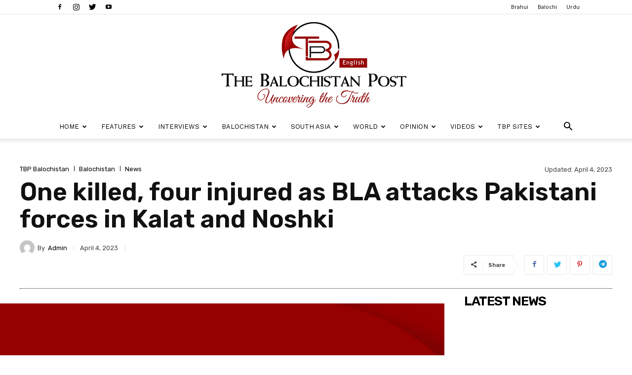

--- FILE ---
content_type: text/html; charset=UTF-8
request_url: https://thebalochistanpost.net/2023/04/bla-claims-responsibility-for-attacks-on-pakistani-forces-in-kalat-and-noshki/
body_size: 247940
content:
<!doctype html >
<!--[if IE 8]>    <html class="ie8" lang="en"> <![endif]-->
<!--[if IE 9]>    <html class="ie9" lang="en"> <![endif]-->
<!--[if gt IE 8]><!--> <html lang="en-US"> <!--<![endif]-->
<head>
    <title>One killed, four injured as BLA attacks Pakistani forces in Kalat and Noshki | The Balochistan Post</title>
    <meta charset="UTF-8" />
    <meta name="viewport" content="width=device-width, initial-scale=1.0">
    <link rel="pingback" href="https://thebalochistanpost.net/xmlrpc.php" />
    <link rel="icon" type="image/png" href="http://thebalochistanpost.net/wp-content/uploads/2018/08/favico1.png">
<!-- This site is optimized with the Yoast SEO plugin v12.0 - https://yoast.com/wordpress/plugins/seo/ -->
<meta name="description" content="BLA targeted Pakistani security forces in two separate attacks in Nushki and Kalat, killing one soldier and injuring four others"/>
<link rel="canonical" href="https://thebalochistanpost.net/2023/04/bla-claims-responsibility-for-attacks-on-pakistani-forces-in-kalat-and-noshki/" />
<meta property="og:locale" content="en_US" />
<meta property="og:type" content="article" />
<meta property="og:title" content="One killed, four injured as BLA attacks Pakistani forces in Kalat and Noshki | The Balochistan Post" />
<meta property="og:description" content="BLA targeted Pakistani security forces in two separate attacks in Nushki and Kalat, killing one soldier and injuring four others" />
<meta property="og:url" content="https://thebalochistanpost.net/2023/04/bla-claims-responsibility-for-attacks-on-pakistani-forces-in-kalat-and-noshki/" />
<meta property="og:site_name" content="The Balochistan Post" />
<meta property="article:publisher" content="https://www.facebook.com/thebalochistanpost" />
<meta property="article:tag" content="Balochistan" />
<meta property="article:tag" content="BLA" />
<meta property="article:section" content="News" />
<meta property="article:published_time" content="2023-04-03T19:39:07+05:00" />
<meta property="article:modified_time" content="2023-04-03T19:43:24+05:00" />
<meta property="og:updated_time" content="2023-04-03T19:43:24+05:00" />
<meta property="fb:app_id" content="103075053668614" />
<meta property="og:image" content="https://thebalochistanpost.net/wp-content/uploads/2021/03/balochLiberationArmy-1024x585.gif" />
<meta property="og:image:secure_url" content="https://thebalochistanpost.net/wp-content/uploads/2021/03/balochLiberationArmy-1024x585.gif" />
<meta property="og:image:width" content="1024" />
<meta property="og:image:height" content="585" />
<meta name="twitter:card" content="summary_large_image" />
<meta name="twitter:description" content="BLA targeted Pakistani security forces in two separate attacks in Nushki and Kalat, killing one soldier and injuring four others" />
<meta name="twitter:title" content="One killed, four injured as BLA attacks Pakistani forces in Kalat and Noshki | The Balochistan Post" />
<meta name="twitter:site" content="@TBPEnglish" />
<meta name="twitter:image" content="https://thebalochistanpost.net/wp-content/uploads/2021/03/balochLiberationArmy.gif" />
<meta name="twitter:creator" content="@TBPEnglish" />
<script type='application/ld+json' class='yoast-schema-graph yoast-schema-graph--main'>{"@context":"https://schema.org","@graph":[{"@type":"Organization","@id":"https://thebalochistanpost.net/#organization","name":"The Balochistan Post Media Network","url":"https://thebalochistanpost.net/","sameAs":["https://www.facebook.com/thebalochistanpost","https://www.instagram.com/BalochistanPost/","https://www.youtube.com/channel/UChSzwolb6BX21Rmax6cTR5A","https://twitter.com/TBPEnglish"],"logo":{"@type":"ImageObject","@id":"https://thebalochistanpost.net/#logo","url":"https://thebalochistanpost.net/wp-content/uploads/2018/08/THE_POST_small.png","width":440,"height":204,"caption":"The Balochistan Post Media Network"},"image":{"@id":"https://thebalochistanpost.net/#logo"}},{"@type":"WebSite","@id":"https://thebalochistanpost.net/#website","url":"https://thebalochistanpost.net/","name":"The Balochistan Post","publisher":{"@id":"https://thebalochistanpost.net/#organization"},"potentialAction":{"@type":"SearchAction","target":"https://thebalochistanpost.net/?s={search_term_string}","query-input":"required name=search_term_string"}},{"@type":"ImageObject","@id":"https://thebalochistanpost.net/2023/04/bla-claims-responsibility-for-attacks-on-pakistani-forces-in-kalat-and-noshki/#primaryimage","url":"https://thebalochistanpost.net/wp-content/uploads/2021/03/balochLiberationArmy.gif","width":2100,"height":1200,"caption":"Baloch Liberation Army"},{"@type":"WebPage","@id":"https://thebalochistanpost.net/2023/04/bla-claims-responsibility-for-attacks-on-pakistani-forces-in-kalat-and-noshki/#webpage","url":"https://thebalochistanpost.net/2023/04/bla-claims-responsibility-for-attacks-on-pakistani-forces-in-kalat-and-noshki/","inLanguage":"en-US","name":"One killed, four injured as BLA attacks Pakistani forces in Kalat and Noshki | The Balochistan Post","isPartOf":{"@id":"https://thebalochistanpost.net/#website"},"primaryImageOfPage":{"@id":"https://thebalochistanpost.net/2023/04/bla-claims-responsibility-for-attacks-on-pakistani-forces-in-kalat-and-noshki/#primaryimage"},"datePublished":"2023-04-03T19:39:07+05:00","dateModified":"2023-04-03T19:43:24+05:00","description":"BLA targeted Pakistani security forces in two separate attacks in Nushki and Kalat, killing one soldier and injuring four others"},{"@type":"Article","@id":"https://thebalochistanpost.net/2023/04/bla-claims-responsibility-for-attacks-on-pakistani-forces-in-kalat-and-noshki/#article","isPartOf":{"@id":"https://thebalochistanpost.net/2023/04/bla-claims-responsibility-for-attacks-on-pakistani-forces-in-kalat-and-noshki/#webpage"},"author":{"@id":"https://thebalochistanpost.net/#/schema/person/aef84a918515b43430e29c411189703d"},"headline":"One killed, four injured as BLA attacks Pakistani forces in Kalat and Noshki","datePublished":"2023-04-03T19:39:07+05:00","dateModified":"2023-04-03T19:43:24+05:00","commentCount":0,"mainEntityOfPage":{"@id":"https://thebalochistanpost.net/2023/04/bla-claims-responsibility-for-attacks-on-pakistani-forces-in-kalat-and-noshki/#webpage"},"publisher":{"@id":"https://thebalochistanpost.net/#organization"},"image":{"@id":"https://thebalochistanpost.net/2023/04/bla-claims-responsibility-for-attacks-on-pakistani-forces-in-kalat-and-noshki/#primaryimage"},"keywords":"Balochistan,BLA","articleSection":"Balochistan,News,TBP Balochistan"},{"@type":["Person"],"@id":"https://thebalochistanpost.net/#/schema/person/aef84a918515b43430e29c411189703d","name":"Admin","image":{"@type":"ImageObject","@id":"https://thebalochistanpost.net/#authorlogo","url":"https://secure.gravatar.com/avatar/bbac467b62548e5afe814be21be57535?s=96&d=mm&r=g","caption":"Admin"},"sameAs":[]}]}</script>
<!-- / Yoast SEO plugin. -->

<link rel='dns-prefetch' href='//fonts.googleapis.com' />
<link rel='dns-prefetch' href='//s.w.org' />
<link rel="alternate" type="application/rss+xml" title="The Balochistan Post &raquo; Feed" href="https://thebalochistanpost.net/feed/" />
<link rel="alternate" type="application/rss+xml" title="The Balochistan Post &raquo; Comments Feed" href="https://thebalochistanpost.net/comments/feed/" />
<link rel="alternate" type="application/rss+xml" title="The Balochistan Post &raquo; One killed, four injured as BLA attacks Pakistani forces in Kalat and Noshki Comments Feed" href="https://thebalochistanpost.net/2023/04/bla-claims-responsibility-for-attacks-on-pakistani-forces-in-kalat-and-noshki/feed/" />
		<script type="text/javascript">
			window._wpemojiSettings = {"baseUrl":"https:\/\/s.w.org\/images\/core\/emoji\/12.0.0-1\/72x72\/","ext":".png","svgUrl":"https:\/\/s.w.org\/images\/core\/emoji\/12.0.0-1\/svg\/","svgExt":".svg","source":{"concatemoji":"https:\/\/thebalochistanpost.net\/wp-includes\/js\/wp-emoji-release.min.js?ver=5.4.18"}};
			/*! This file is auto-generated */
			!function(e,a,t){var n,r,o,i=a.createElement("canvas"),p=i.getContext&&i.getContext("2d");function s(e,t){var a=String.fromCharCode;p.clearRect(0,0,i.width,i.height),p.fillText(a.apply(this,e),0,0);e=i.toDataURL();return p.clearRect(0,0,i.width,i.height),p.fillText(a.apply(this,t),0,0),e===i.toDataURL()}function c(e){var t=a.createElement("script");t.src=e,t.defer=t.type="text/javascript",a.getElementsByTagName("head")[0].appendChild(t)}for(o=Array("flag","emoji"),t.supports={everything:!0,everythingExceptFlag:!0},r=0;r<o.length;r++)t.supports[o[r]]=function(e){if(!p||!p.fillText)return!1;switch(p.textBaseline="top",p.font="600 32px Arial",e){case"flag":return s([127987,65039,8205,9895,65039],[127987,65039,8203,9895,65039])?!1:!s([55356,56826,55356,56819],[55356,56826,8203,55356,56819])&&!s([55356,57332,56128,56423,56128,56418,56128,56421,56128,56430,56128,56423,56128,56447],[55356,57332,8203,56128,56423,8203,56128,56418,8203,56128,56421,8203,56128,56430,8203,56128,56423,8203,56128,56447]);case"emoji":return!s([55357,56424,55356,57342,8205,55358,56605,8205,55357,56424,55356,57340],[55357,56424,55356,57342,8203,55358,56605,8203,55357,56424,55356,57340])}return!1}(o[r]),t.supports.everything=t.supports.everything&&t.supports[o[r]],"flag"!==o[r]&&(t.supports.everythingExceptFlag=t.supports.everythingExceptFlag&&t.supports[o[r]]);t.supports.everythingExceptFlag=t.supports.everythingExceptFlag&&!t.supports.flag,t.DOMReady=!1,t.readyCallback=function(){t.DOMReady=!0},t.supports.everything||(n=function(){t.readyCallback()},a.addEventListener?(a.addEventListener("DOMContentLoaded",n,!1),e.addEventListener("load",n,!1)):(e.attachEvent("onload",n),a.attachEvent("onreadystatechange",function(){"complete"===a.readyState&&t.readyCallback()})),(n=t.source||{}).concatemoji?c(n.concatemoji):n.wpemoji&&n.twemoji&&(c(n.twemoji),c(n.wpemoji)))}(window,document,window._wpemojiSettings);
		</script>
		<style type="text/css">
img.wp-smiley,
img.emoji {
	display: inline !important;
	border: none !important;
	box-shadow: none !important;
	height: 1em !important;
	width: 1em !important;
	margin: 0 .07em !important;
	vertical-align: -0.1em !important;
	background: none !important;
	padding: 0 !important;
}
</style>
	<link rel='stylesheet' id='wp-block-library-css'  href='https://thebalochistanpost.net/wp-includes/css/dist/block-library/style.min.css?ver=5.4.18' type='text/css' media='all' />
<link rel='stylesheet' id='td-plugin-multi-purpose-css'  href='https://thebalochistanpost.net/wp-content/plugins/td-composer/td-multi-purpose/style.css?ver=819b7f9b02b0195f80e3eab970f44973x' type='text/css' media='all' />
<link rel='stylesheet' id='google-fonts-style-css'  href='https://fonts.googleapis.com/css?family=Work+Sans%3A400%2C600%7CRubik%3A400%2C600%7CPT+Serif%3A400%2C600%7COpen+Sans%3A300italic%2C400%2C400italic%2C600%2C600italic%2C700%7CRoboto%3A300%2C400%2C400italic%2C500%2C500italic%2C700%2C900%2C600&#038;display=swap&#038;ver=10.2' type='text/css' media='all' />
<link rel='stylesheet' id='td-theme-css'  href='https://thebalochistanpost.net/wp-content/themes/NewspaperX12/style.css?ver=10.2' type='text/css' media='all' />
<style id='td-theme-inline-css' type='text/css'>
    
        @media (max-width: 767px) {
            .td-header-desktop-wrap {
                display: none;
            }
        }
        @media (min-width: 767px) {
            .td-header-mobile-wrap {
                display: none;
            }
        }
    
	
</style>
<link rel='stylesheet' id='td-legacy-framework-front-style-css'  href='https://thebalochistanpost.net/wp-content/plugins/td-composer/legacy/Newspaper/assets/css/td_legacy_main.css?ver=819b7f9b02b0195f80e3eab970f44973x' type='text/css' media='all' />
<link rel='stylesheet' id='td-standard-pack-framework-front-style-css'  href='https://thebalochistanpost.net/wp-content/plugins/td-standard-pack/Newspaper/assets/css/td_standard_pack_main.css?ver=f3d6322e6f953bf07f46586e1d97917d' type='text/css' media='all' />
<link rel='stylesheet' id='td-theme-demo-style-css'  href='https://thebalochistanpost.net/wp-content/plugins/td-composer/legacy/Newspaper/includes/demos/lifestyle/demo_style.css?ver=10.2' type='text/css' media='all' />
<link rel='stylesheet' id='tdb_front_style-css'  href='https://thebalochistanpost.net/wp-content/plugins/td-cloud-library/assets/css/tdb_less_front.css?ver=c8cba5620a72d5b299fa8f62aeca6adfx' type='text/css' media='all' />
<script type='text/javascript' src='https://thebalochistanpost.net/wp-includes/js/jquery/jquery.js?ver=1.12.4-wp'></script>
<script type='text/javascript' src='https://thebalochistanpost.net/wp-includes/js/jquery/jquery-migrate.min.js?ver=1.4.1'></script>
<link rel='https://api.w.org/' href='https://thebalochistanpost.net/wp-json/' />
<link rel="EditURI" type="application/rsd+xml" title="RSD" href="https://thebalochistanpost.net/xmlrpc.php?rsd" />
<link rel="wlwmanifest" type="application/wlwmanifest+xml" href="https://thebalochistanpost.net/wp-includes/wlwmanifest.xml" /> 
<meta name="generator" content="WordPress 5.4.18" />
<link rel='shortlink' href='https://thebalochistanpost.net/?p=36071' />
<link rel="alternate" type="application/json+oembed" href="https://thebalochistanpost.net/wp-json/oembed/1.0/embed?url=https%3A%2F%2Fthebalochistanpost.net%2F2023%2F04%2Fbla-claims-responsibility-for-attacks-on-pakistani-forces-in-kalat-and-noshki%2F" />
<link rel="alternate" type="text/xml+oembed" href="https://thebalochistanpost.net/wp-json/oembed/1.0/embed?url=https%3A%2F%2Fthebalochistanpost.net%2F2023%2F04%2Fbla-claims-responsibility-for-attacks-on-pakistani-forces-in-kalat-and-noshki%2F&#038;format=xml" />
<!--[if lt IE 9]><script src="https://cdnjs.cloudflare.com/ajax/libs/html5shiv/3.7.3/html5shiv.js"></script><![endif]-->
        <script>
        window.tdb_globals = {"wpRestNonce":"322bff43e3","wpRestUrl":"https:\/\/thebalochistanpost.net\/wp-json\/","permalinkStructure":"\/%year%\/%monthnum%\/%postname%\/","isAjax":false,"isAdminBarShowing":false,"autoloadScrollPercent":50,"postAutoloadStatus":"off","origPostEditUrl":null};
    </script>
    			<script>
				window.tdwGlobal = {"adminUrl":"https:\/\/thebalochistanpost.net\/wp-admin\/","wpRestNonce":"322bff43e3","wpRestUrl":"https:\/\/thebalochistanpost.net\/wp-json\/","permalinkStructure":"\/%year%\/%monthnum%\/%postname%\/"};
			</script>
			
<!-- JS generated by theme -->

<script>
    
    

	    var tdBlocksArray = []; //here we store all the items for the current page

	    //td_block class - each ajax block uses a object of this class for requests
	    function tdBlock() {
		    this.id = '';
		    this.block_type = 1; //block type id (1-234 etc)
		    this.atts = '';
		    this.td_column_number = '';
		    this.td_current_page = 1; //
		    this.post_count = 0; //from wp
		    this.found_posts = 0; //from wp
		    this.max_num_pages = 0; //from wp
		    this.td_filter_value = ''; //current live filter value
		    this.is_ajax_running = false;
		    this.td_user_action = ''; // load more or infinite loader (used by the animation)
		    this.header_color = '';
		    this.ajax_pagination_infinite_stop = ''; //show load more at page x
	    }


        // td_js_generator - mini detector
        (function(){
            var htmlTag = document.getElementsByTagName("html")[0];

	        if ( navigator.userAgent.indexOf("MSIE 10.0") > -1 ) {
                htmlTag.className += ' ie10';
            }

            if ( !!navigator.userAgent.match(/Trident.*rv\:11\./) ) {
                htmlTag.className += ' ie11';
            }

	        if ( navigator.userAgent.indexOf("Edge") > -1 ) {
                htmlTag.className += ' ieEdge';
            }

            if ( /(iPad|iPhone|iPod)/g.test(navigator.userAgent) ) {
                htmlTag.className += ' td-md-is-ios';
            }

            var user_agent = navigator.userAgent.toLowerCase();
            if ( user_agent.indexOf("android") > -1 ) {
                htmlTag.className += ' td-md-is-android';
            }

            if ( -1 !== navigator.userAgent.indexOf('Mac OS X')  ) {
                htmlTag.className += ' td-md-is-os-x';
            }

            if ( /chrom(e|ium)/.test(navigator.userAgent.toLowerCase()) ) {
               htmlTag.className += ' td-md-is-chrome';
            }

            if ( -1 !== navigator.userAgent.indexOf('Firefox') ) {
                htmlTag.className += ' td-md-is-firefox';
            }

            if ( -1 !== navigator.userAgent.indexOf('Safari') && -1 === navigator.userAgent.indexOf('Chrome') ) {
                htmlTag.className += ' td-md-is-safari';
            }

            if( -1 !== navigator.userAgent.indexOf('IEMobile') ){
                htmlTag.className += ' td-md-is-iemobile';
            }

        })();




        var tdLocalCache = {};

        ( function () {
            "use strict";

            tdLocalCache = {
                data: {},
                remove: function (resource_id) {
                    delete tdLocalCache.data[resource_id];
                },
                exist: function (resource_id) {
                    return tdLocalCache.data.hasOwnProperty(resource_id) && tdLocalCache.data[resource_id] !== null;
                },
                get: function (resource_id) {
                    return tdLocalCache.data[resource_id];
                },
                set: function (resource_id, cachedData) {
                    tdLocalCache.remove(resource_id);
                    tdLocalCache.data[resource_id] = cachedData;
                }
            };
        })();

    
    
var td_viewport_interval_list=[{"limitBottom":767,"sidebarWidth":228},{"limitBottom":1018,"sidebarWidth":300},{"limitBottom":1140,"sidebarWidth":324}];
var td_animation_stack_effect="type0";
var tds_animation_stack=true;
var td_animation_stack_specific_selectors=".entry-thumb, img";
var td_animation_stack_general_selectors=".td-animation-stack img, .td-animation-stack .entry-thumb, .post img";
var tdc_is_installed="yes";
var td_ajax_url="https:\/\/thebalochistanpost.net\/wp-admin\/admin-ajax.php?td_theme_name=Newspaper&v=10.2";
var td_get_template_directory_uri="https:\/\/thebalochistanpost.net\/wp-content\/plugins\/td-composer\/legacy\/common";
var tds_snap_menu="smart_snap_always";
var tds_logo_on_sticky="";
var tds_header_style="9";
var td_please_wait="Please wait...";
var td_email_user_pass_incorrect="User or password incorrect!";
var td_email_user_incorrect="Email or username incorrect!";
var td_email_incorrect="Email incorrect!";
var tds_more_articles_on_post_enable="";
var tds_more_articles_on_post_time_to_wait="";
var tds_more_articles_on_post_pages_distance_from_top=0;
var tds_theme_color_site_wide="#38a6c1";
var tds_smart_sidebar="enabled";
var tdThemeName="Newspaper";
var td_magnific_popup_translation_tPrev="Previous (Left arrow key)";
var td_magnific_popup_translation_tNext="Next (Right arrow key)";
var td_magnific_popup_translation_tCounter="%curr% of %total%";
var td_magnific_popup_translation_ajax_tError="The content from %url% could not be loaded.";
var td_magnific_popup_translation_image_tError="The image #%curr% could not be loaded.";
var tdBlockNonce="2273b36e17";
var tdDateNamesI18n={"month_names":["January","February","March","April","May","June","July","August","September","October","November","December"],"month_names_short":["Jan","Feb","Mar","Apr","May","Jun","Jul","Aug","Sep","Oct","Nov","Dec"],"day_names":["Sunday","Monday","Tuesday","Wednesday","Thursday","Friday","Saturday"],"day_names_short":["Sun","Mon","Tue","Wed","Thu","Fri","Sat"]};
var td_ad_background_click_link="";
var td_ad_background_click_target="_blank";
</script>


<!-- Header style compiled by theme -->

<style>
    
.td-header-wrap .black-menu .sf-menu > .current-menu-item > a,
    .td-header-wrap .black-menu .sf-menu > .current-menu-ancestor > a,
    .td-header-wrap .black-menu .sf-menu > .current-category-ancestor > a,
    .td-header-wrap .black-menu .sf-menu > li > a:hover,
    .td-header-wrap .black-menu .sf-menu > .sfHover > a,
    .sf-menu > .current-menu-item > a:after,
    .sf-menu > .current-menu-ancestor > a:after,
    .sf-menu > .current-category-ancestor > a:after,
    .sf-menu > li:hover > a:after,
    .sf-menu > .sfHover > a:after,
    .header-search-wrap .td-drop-down-search:after,
    .header-search-wrap .td-drop-down-search .btn:hover,
    input[type=submit]:hover,
    .td-read-more a,
    .td-post-category:hover,
    .td_top_authors .td-active .td-author-post-count,
    .td_top_authors .td-active .td-author-comments-count,
    .td_top_authors .td_mod_wrap:hover .td-author-post-count,
    .td_top_authors .td_mod_wrap:hover .td-author-comments-count,
    .td-404-sub-sub-title a:hover,
    .td-search-form-widget .wpb_button:hover,
    .td-rating-bar-wrap div,
    .dropcap,
    .td_wrapper_video_playlist .td_video_controls_playlist_wrapper,
    .wpb_default,
    .wpb_default:hover,
    .td-left-smart-list:hover,
    .td-right-smart-list:hover,
    .woocommerce-checkout .woocommerce input.button:hover,
    .woocommerce-page .woocommerce a.button:hover,
    .woocommerce-account div.woocommerce .button:hover,
    #bbpress-forums button:hover,
    .bbp_widget_login .button:hover,
    .td-footer-wrapper .td-post-category,
    .td-footer-wrapper .widget_product_search input[type="submit"]:hover,
    .woocommerce .product a.button:hover,
    .woocommerce .product #respond input#submit:hover,
    .woocommerce .checkout input#place_order:hover,
    .woocommerce .woocommerce.widget .button:hover,
    .single-product .product .summary .cart .button:hover,
    .woocommerce-cart .woocommerce table.cart .button:hover,
    .woocommerce-cart .woocommerce .shipping-calculator-form .button:hover,
    .td-next-prev-wrap a:hover,
    .td-load-more-wrap a:hover,
    .td-post-small-box a:hover,
    .page-nav .current,
    .page-nav:first-child > div,
    #bbpress-forums .bbp-pagination .current,
    #bbpress-forums #bbp-single-user-details #bbp-user-navigation li.current a,
    .td-theme-slider:hover .slide-meta-cat a,
    a.vc_btn-black:hover,
    .td-trending-now-wrapper:hover .td-trending-now-title,
    .td-scroll-up,
    .td-smart-list-button:hover,
    .td-weather-information:before,
    .td-weather-week:before,
    .td_block_exchange .td-exchange-header:before,
    .td-pulldown-syle-2 .td-subcat-dropdown ul:after,
    .td_block_template_9 .td-block-title:after,
    .td_block_template_15 .td-block-title:before,
    div.wpforms-container .wpforms-form div.wpforms-submit-container button[type=submit] {
        background-color: #38a6c1;
    }

    .td_block_template_4 .td-related-title .td-cur-simple-item:before {
        border-color: #38a6c1 transparent transparent transparent !important;
    }

    .woocommerce .woocommerce-message .button:hover,
    .woocommerce .woocommerce-error .button:hover,
    .woocommerce .woocommerce-info .button:hover {
        background-color: #38a6c1 !important;
    }
    
    
    .td_block_template_4 .td-related-title .td-cur-simple-item,
    .td_block_template_3 .td-related-title .td-cur-simple-item,
    .td_block_template_9 .td-related-title:after {
        background-color: #38a6c1;
    }

    .woocommerce .product .onsale,
    .woocommerce.widget .ui-slider .ui-slider-handle {
        background: none #38a6c1;
    }

    .woocommerce.widget.widget_layered_nav_filters ul li a {
        background: none repeat scroll 0 0 #38a6c1 !important;
    }

    a,
    cite a:hover,
    .td-page-content blockquote p,
    .td-post-content blockquote p,
    .mce-content-body blockquote p,
    .comment-content blockquote p,
    .wpb_text_column blockquote p,
    .td_block_text_with_title blockquote p,
    .td_module_wrap:hover .entry-title a,
    .td-subcat-filter .td-subcat-list a:hover,
    .td-subcat-filter .td-subcat-dropdown a:hover,
    .td_quote_on_blocks,
    .dropcap2,
    .dropcap3,
    .td_top_authors .td-active .td-authors-name a,
    .td_top_authors .td_mod_wrap:hover .td-authors-name a,
    .td-post-next-prev-content a:hover,
    .author-box-wrap .td-author-social a:hover,
    .td-author-name a:hover,
    .td-author-url a:hover,
    .comment-reply-link:hover,
    .logged-in-as a:hover,
    #cancel-comment-reply-link:hover,
    .td-search-query,
    .widget a:hover,
    .td_wp_recentcomments a:hover,
    .archive .widget_archive .current,
    .archive .widget_archive .current a,
    .widget_calendar tfoot a:hover,
    .woocommerce a.added_to_cart:hover,
    .woocommerce-account .woocommerce-MyAccount-navigation a:hover,
    #bbpress-forums li.bbp-header .bbp-reply-content span a:hover,
    #bbpress-forums .bbp-forum-freshness a:hover,
    #bbpress-forums .bbp-topic-freshness a:hover,
    #bbpress-forums .bbp-forums-list li a:hover,
    #bbpress-forums .bbp-forum-title:hover,
    #bbpress-forums .bbp-topic-permalink:hover,
    #bbpress-forums .bbp-topic-started-by a:hover,
    #bbpress-forums .bbp-topic-started-in a:hover,
    #bbpress-forums .bbp-body .super-sticky li.bbp-topic-title .bbp-topic-permalink,
    #bbpress-forums .bbp-body .sticky li.bbp-topic-title .bbp-topic-permalink,
    .widget_display_replies .bbp-author-name,
    .widget_display_topics .bbp-author-name,
    .td-subfooter-menu li a:hover,
    a.vc_btn-black:hover,
    .td-smart-list-dropdown-wrap .td-smart-list-button:hover,
    .td-instagram-user a,
    .td-block-title-wrap .td-wrapper-pulldown-filter .td-pulldown-filter-display-option:hover,
    .td-block-title-wrap .td-wrapper-pulldown-filter .td-pulldown-filter-display-option:hover i,
    .td-block-title-wrap .td-wrapper-pulldown-filter .td-pulldown-filter-link:hover,
    .td-block-title-wrap .td-wrapper-pulldown-filter .td-pulldown-filter-item .td-cur-simple-item,
    .td_block_template_2 .td-related-title .td-cur-simple-item,
    .td_block_template_5 .td-related-title .td-cur-simple-item,
    .td_block_template_6 .td-related-title .td-cur-simple-item,
    .td_block_template_7 .td-related-title .td-cur-simple-item,
    .td_block_template_8 .td-related-title .td-cur-simple-item,
    .td_block_template_9 .td-related-title .td-cur-simple-item,
    .td_block_template_10 .td-related-title .td-cur-simple-item,
    .td_block_template_11 .td-related-title .td-cur-simple-item,
    .td_block_template_12 .td-related-title .td-cur-simple-item,
    .td_block_template_13 .td-related-title .td-cur-simple-item,
    .td_block_template_14 .td-related-title .td-cur-simple-item,
    .td_block_template_15 .td-related-title .td-cur-simple-item,
    .td_block_template_16 .td-related-title .td-cur-simple-item,
    .td_block_template_17 .td-related-title .td-cur-simple-item,
    .td-theme-wrap .sf-menu ul .td-menu-item > a:hover,
    .td-theme-wrap .sf-menu ul .sfHover > a,
    .td-theme-wrap .sf-menu ul .current-menu-ancestor > a,
    .td-theme-wrap .sf-menu ul .current-category-ancestor > a,
    .td-theme-wrap .sf-menu ul .current-menu-item > a,
    .td_outlined_btn,
     .td_block_categories_tags .td-ct-item:hover {
        color: #38a6c1;
    }

    a.vc_btn-black.vc_btn_square_outlined:hover,
    a.vc_btn-black.vc_btn_outlined:hover {
        color: #38a6c1 !important;
    }

    .td-next-prev-wrap a:hover,
    .td-load-more-wrap a:hover,
    .td-post-small-box a:hover,
    .page-nav .current,
    .page-nav:first-child > div,
    #bbpress-forums .bbp-pagination .current,
    .post .td_quote_box,
    .page .td_quote_box,
    a.vc_btn-black:hover,
    .td_block_template_5 .td-block-title > *,
    .td_outlined_btn {
        border-color: #38a6c1;
    }

    .td_wrapper_video_playlist .td_video_currently_playing:after {
        border-color: #38a6c1 !important;
    }

    .header-search-wrap .td-drop-down-search:before {
        border-color: transparent transparent #38a6c1 transparent;
    }

    .block-title > span,
    .block-title > a,
    .block-title > label,
    .widgettitle,
    .widgettitle:after,
    .td-trending-now-title,
    .td-trending-now-wrapper:hover .td-trending-now-title,
    .wpb_tabs li.ui-tabs-active a,
    .wpb_tabs li:hover a,
    .vc_tta-container .vc_tta-color-grey.vc_tta-tabs-position-top.vc_tta-style-classic .vc_tta-tabs-container .vc_tta-tab.vc_active > a,
    .vc_tta-container .vc_tta-color-grey.vc_tta-tabs-position-top.vc_tta-style-classic .vc_tta-tabs-container .vc_tta-tab:hover > a,
    .td_block_template_1 .td-related-title .td-cur-simple-item,
    .woocommerce .product .products h2:not(.woocommerce-loop-product__title),
    .td-subcat-filter .td-subcat-dropdown:hover .td-subcat-more, 
    .td_3D_btn,
    .td_shadow_btn,
    .td_default_btn,
    .td_round_btn, 
    .td_outlined_btn:hover {
    	background-color: #38a6c1;
    }

    .woocommerce div.product .woocommerce-tabs ul.tabs li.active {
    	background-color: #38a6c1 !important;
    }

    .block-title,
    .td_block_template_1 .td-related-title,
    .wpb_tabs .wpb_tabs_nav,
    .vc_tta-container .vc_tta-color-grey.vc_tta-tabs-position-top.vc_tta-style-classic .vc_tta-tabs-container,
    .woocommerce div.product .woocommerce-tabs ul.tabs:before {
        border-color: #38a6c1;
    }
    .td_block_wrap .td-subcat-item a.td-cur-simple-item {
	    color: #38a6c1;
	}


    
    .td-grid-style-4 .entry-title
    {
        background-color: rgba(56, 166, 193, 0.7);
    }

    
    .td-menu-background:before,
    .td-search-background:before {
        background: rgba(0,0,0,0.8);
        background: -moz-linear-gradient(top, rgba(0,0,0,0.8) 0%, rgba(0,0,0,0.7) 100%);
        background: -webkit-gradient(left top, left bottom, color-stop(0%, rgba(0,0,0,0.8)), color-stop(100%, rgba(0,0,0,0.7)));
        background: -webkit-linear-gradient(top, rgba(0,0,0,0.8) 0%, rgba(0,0,0,0.7) 100%);
        background: -o-linear-gradient(top, rgba(0,0,0,0.8) 0%, rgba(0,0,0,0.7) 100%);
        background: -ms-linear-gradient(top, rgba(0,0,0,0.8) 0%, rgba(0,0,0,0.7) 100%);
        background: linear-gradient(to bottom, rgba(0,0,0,0.8) 0%, rgba(0,0,0,0.7) 100%);
        filter: progid:DXImageTransform.Microsoft.gradient( startColorstr='rgba(0,0,0,0.8)', endColorstr='rgba(0,0,0,0.7)', GradientType=0 );
    }

    
    .td-mobile-content .current-menu-item > a,
    .td-mobile-content .current-menu-ancestor > a,
    .td-mobile-content .current-category-ancestor > a,
    #td-mobile-nav .td-menu-login-section a:hover,
    #td-mobile-nav .td-register-section a:hover,
    #td-mobile-nav .td-menu-socials-wrap a:hover i,
    .td-search-close a:hover i {
        color: #38a6c1;
    }

    
    ul.sf-menu > .menu-item > a {
        font-family:"Work Sans";
	font-size:13px;
	font-weight:500;
	
    }
    
    .sf-menu ul .menu-item a {
        font-family:"Work Sans";
	font-size:12px;
	font-weight:normal;
	
    }
    
    .td-page-title,
    .woocommerce-page .page-title,
    .td-category-title-holder .td-page-title {
    	font-family:"Work Sans";
	font-size:25px;
	font-weight:500;
	
    }.td-header-style-12 .td-header-menu-wrap-full,
    .td-header-style-12 .td-affix,
    .td-grid-style-1.td-hover-1 .td-big-grid-post:hover .td-post-category,
    .td-grid-style-5.td-hover-1 .td-big-grid-post:hover .td-post-category,
    .td_category_template_3 .td-current-sub-category,
    .td_category_template_8 .td-category-header .td-category a.td-current-sub-category,
    .td_category_template_4 .td-category-siblings .td-category a:hover,
     .td_block_big_grid_9.td-grid-style-1 .td-post-category,
    .td_block_big_grid_9.td-grid-style-5 .td-post-category,
    .td-grid-style-6.td-hover-1 .td-module-thumb:after,
     .tdm-menu-active-style5 .td-header-menu-wrap .sf-menu > .current-menu-item > a,
    .tdm-menu-active-style5 .td-header-menu-wrap .sf-menu > .current-menu-ancestor > a,
    .tdm-menu-active-style5 .td-header-menu-wrap .sf-menu > .current-category-ancestor > a,
    .tdm-menu-active-style5 .td-header-menu-wrap .sf-menu > li > a:hover,
    .tdm-menu-active-style5 .td-header-menu-wrap .sf-menu > .sfHover > a {
        background-color: #38a6c1;
    }
    
    .td_mega_menu_sub_cats .cur-sub-cat,
    .td-mega-span h3 a:hover,
    .td_mod_mega_menu:hover .entry-title a,
    .header-search-wrap .result-msg a:hover,
    .td-header-top-menu .td-drop-down-search .td_module_wrap:hover .entry-title a,
    .td-header-top-menu .td-icon-search:hover,
    .td-header-wrap .result-msg a:hover,
    .top-header-menu li a:hover,
    .top-header-menu .current-menu-item > a,
    .top-header-menu .current-menu-ancestor > a,
    .top-header-menu .current-category-ancestor > a,
    .td-social-icon-wrap > a:hover,
    .td-header-sp-top-widget .td-social-icon-wrap a:hover,
    .td_mod_related_posts:hover h3 > a,
    .td-post-template-11 .td-related-title .td-related-left:hover,
    .td-post-template-11 .td-related-title .td-related-right:hover,
    .td-post-template-11 .td-related-title .td-cur-simple-item,
    .td-post-template-11 .td_block_related_posts .td-next-prev-wrap a:hover,
    .td-category-header .td-pulldown-category-filter-link:hover,
    .td-category-siblings .td-subcat-dropdown a:hover,
    .td-category-siblings .td-subcat-dropdown a.td-current-sub-category,
    .footer-text-wrap .footer-email-wrap a,
    .footer-social-wrap a:hover,
    .td_module_17 .td-read-more a:hover,
    .td_module_18 .td-read-more a:hover,
    .td_module_19 .td-post-author-name a:hover,
    .td-pulldown-syle-2 .td-subcat-dropdown:hover .td-subcat-more span,
    .td-pulldown-syle-2 .td-subcat-dropdown:hover .td-subcat-more i,
    .td-pulldown-syle-3 .td-subcat-dropdown:hover .td-subcat-more span,
    .td-pulldown-syle-3 .td-subcat-dropdown:hover .td-subcat-more i,
    .tdm-menu-active-style3 .tdm-header.td-header-wrap .sf-menu > .current-category-ancestor > a,
    .tdm-menu-active-style3 .tdm-header.td-header-wrap .sf-menu > .current-menu-ancestor > a,
    .tdm-menu-active-style3 .tdm-header.td-header-wrap .sf-menu > .current-menu-item > a,
    .tdm-menu-active-style3 .tdm-header.td-header-wrap .sf-menu > .sfHover > a,
    .tdm-menu-active-style3 .tdm-header.td-header-wrap .sf-menu > li > a:hover {
        color: #38a6c1;
    }
    
    .td-mega-menu-page .wpb_content_element ul li a:hover,
    .td-theme-wrap .td-aj-search-results .td_module_wrap:hover .entry-title a,
    .td-theme-wrap .header-search-wrap .result-msg a:hover {
        color: #38a6c1 !important;
    }
    
    .td_category_template_8 .td-category-header .td-category a.td-current-sub-category,
    .td_category_template_4 .td-category-siblings .td-category a:hover,
    .tdm-menu-active-style4 .tdm-header .sf-menu > .current-menu-item > a,
    .tdm-menu-active-style4 .tdm-header .sf-menu > .current-menu-ancestor > a,
    .tdm-menu-active-style4 .tdm-header .sf-menu > .current-category-ancestor > a,
    .tdm-menu-active-style4 .tdm-header .sf-menu > li > a:hover,
    .tdm-menu-active-style4 .tdm-header .sf-menu > .sfHover > a {
        border-color: #38a6c1;
    }
    
    


    
    ul.sf-menu > .td-menu-item > a,
    .td-theme-wrap .td-header-menu-social {
        font-family:"Work Sans";
	font-size:13px;
	font-weight:500;
	
    }
    
    .sf-menu ul .td-menu-item a {
        font-family:"Work Sans";
	font-size:12px;
	font-weight:normal;
	
    }
    
    
    
    .td-footer-wrapper::before {
        background-image: url('http://thebalochistanpost.net/wp-content/uploads/2017/06/Gwadar-Port-Balochistan-1024x606.jpg');
    }

    
    .td-footer-wrapper::before {
        background-size: cover;
    }

    
    .td-footer-wrapper::before {
        background-position: center center;
    }

    
    .td-footer-wrapper::before {
        opacity: 0.1;
    }
    
    
    
    
    
    .block-title > span,
    .block-title > a,
    .widgettitle,
    .td-trending-now-title,
    .wpb_tabs li a,
    .vc_tta-container .vc_tta-color-grey.vc_tta-tabs-position-top.vc_tta-style-classic .vc_tta-tabs-container .vc_tta-tab > a,
    .td-theme-wrap .td-related-title a,
    .woocommerce div.product .woocommerce-tabs ul.tabs li a,
    .woocommerce .product .products h2:not(.woocommerce-loop-product__title),
    .td-theme-wrap .td-block-title {
        font-family:"Work Sans";
	font-size:15px;
	font-weight:600;
	text-transform:uppercase;
	
    }
    
    .td_mod_mega_menu .item-details a {
        font-family:"Work Sans";
	font-weight:600;
	
    }
    
    .td_mega_menu_sub_cats .block-mega-child-cats a {
        font-family:"Work Sans";
	font-size:12px;
	font-weight:normal;
	text-transform:uppercase;
	
    }
    
	.td_module_wrap .td-module-title {
		font-family:"Work Sans";
	
	}
    
	.td_block_trending_now .entry-title,
	.td-theme-slider .td-module-title,
    .td-big-grid-post .entry-title {
		font-family:"Work Sans";
	
	}
.td-header-wrap .black-menu .sf-menu > .current-menu-item > a,
    .td-header-wrap .black-menu .sf-menu > .current-menu-ancestor > a,
    .td-header-wrap .black-menu .sf-menu > .current-category-ancestor > a,
    .td-header-wrap .black-menu .sf-menu > li > a:hover,
    .td-header-wrap .black-menu .sf-menu > .sfHover > a,
    .sf-menu > .current-menu-item > a:after,
    .sf-menu > .current-menu-ancestor > a:after,
    .sf-menu > .current-category-ancestor > a:after,
    .sf-menu > li:hover > a:after,
    .sf-menu > .sfHover > a:after,
    .header-search-wrap .td-drop-down-search:after,
    .header-search-wrap .td-drop-down-search .btn:hover,
    input[type=submit]:hover,
    .td-read-more a,
    .td-post-category:hover,
    .td_top_authors .td-active .td-author-post-count,
    .td_top_authors .td-active .td-author-comments-count,
    .td_top_authors .td_mod_wrap:hover .td-author-post-count,
    .td_top_authors .td_mod_wrap:hover .td-author-comments-count,
    .td-404-sub-sub-title a:hover,
    .td-search-form-widget .wpb_button:hover,
    .td-rating-bar-wrap div,
    .dropcap,
    .td_wrapper_video_playlist .td_video_controls_playlist_wrapper,
    .wpb_default,
    .wpb_default:hover,
    .td-left-smart-list:hover,
    .td-right-smart-list:hover,
    .woocommerce-checkout .woocommerce input.button:hover,
    .woocommerce-page .woocommerce a.button:hover,
    .woocommerce-account div.woocommerce .button:hover,
    #bbpress-forums button:hover,
    .bbp_widget_login .button:hover,
    .td-footer-wrapper .td-post-category,
    .td-footer-wrapper .widget_product_search input[type="submit"]:hover,
    .woocommerce .product a.button:hover,
    .woocommerce .product #respond input#submit:hover,
    .woocommerce .checkout input#place_order:hover,
    .woocommerce .woocommerce.widget .button:hover,
    .single-product .product .summary .cart .button:hover,
    .woocommerce-cart .woocommerce table.cart .button:hover,
    .woocommerce-cart .woocommerce .shipping-calculator-form .button:hover,
    .td-next-prev-wrap a:hover,
    .td-load-more-wrap a:hover,
    .td-post-small-box a:hover,
    .page-nav .current,
    .page-nav:first-child > div,
    #bbpress-forums .bbp-pagination .current,
    #bbpress-forums #bbp-single-user-details #bbp-user-navigation li.current a,
    .td-theme-slider:hover .slide-meta-cat a,
    a.vc_btn-black:hover,
    .td-trending-now-wrapper:hover .td-trending-now-title,
    .td-scroll-up,
    .td-smart-list-button:hover,
    .td-weather-information:before,
    .td-weather-week:before,
    .td_block_exchange .td-exchange-header:before,
    .td-pulldown-syle-2 .td-subcat-dropdown ul:after,
    .td_block_template_9 .td-block-title:after,
    .td_block_template_15 .td-block-title:before,
    div.wpforms-container .wpforms-form div.wpforms-submit-container button[type=submit] {
        background-color: #38a6c1;
    }

    .td_block_template_4 .td-related-title .td-cur-simple-item:before {
        border-color: #38a6c1 transparent transparent transparent !important;
    }

    .woocommerce .woocommerce-message .button:hover,
    .woocommerce .woocommerce-error .button:hover,
    .woocommerce .woocommerce-info .button:hover {
        background-color: #38a6c1 !important;
    }
    
    
    .td_block_template_4 .td-related-title .td-cur-simple-item,
    .td_block_template_3 .td-related-title .td-cur-simple-item,
    .td_block_template_9 .td-related-title:after {
        background-color: #38a6c1;
    }

    .woocommerce .product .onsale,
    .woocommerce.widget .ui-slider .ui-slider-handle {
        background: none #38a6c1;
    }

    .woocommerce.widget.widget_layered_nav_filters ul li a {
        background: none repeat scroll 0 0 #38a6c1 !important;
    }

    a,
    cite a:hover,
    .td-page-content blockquote p,
    .td-post-content blockquote p,
    .mce-content-body blockquote p,
    .comment-content blockquote p,
    .wpb_text_column blockquote p,
    .td_block_text_with_title blockquote p,
    .td_module_wrap:hover .entry-title a,
    .td-subcat-filter .td-subcat-list a:hover,
    .td-subcat-filter .td-subcat-dropdown a:hover,
    .td_quote_on_blocks,
    .dropcap2,
    .dropcap3,
    .td_top_authors .td-active .td-authors-name a,
    .td_top_authors .td_mod_wrap:hover .td-authors-name a,
    .td-post-next-prev-content a:hover,
    .author-box-wrap .td-author-social a:hover,
    .td-author-name a:hover,
    .td-author-url a:hover,
    .comment-reply-link:hover,
    .logged-in-as a:hover,
    #cancel-comment-reply-link:hover,
    .td-search-query,
    .widget a:hover,
    .td_wp_recentcomments a:hover,
    .archive .widget_archive .current,
    .archive .widget_archive .current a,
    .widget_calendar tfoot a:hover,
    .woocommerce a.added_to_cart:hover,
    .woocommerce-account .woocommerce-MyAccount-navigation a:hover,
    #bbpress-forums li.bbp-header .bbp-reply-content span a:hover,
    #bbpress-forums .bbp-forum-freshness a:hover,
    #bbpress-forums .bbp-topic-freshness a:hover,
    #bbpress-forums .bbp-forums-list li a:hover,
    #bbpress-forums .bbp-forum-title:hover,
    #bbpress-forums .bbp-topic-permalink:hover,
    #bbpress-forums .bbp-topic-started-by a:hover,
    #bbpress-forums .bbp-topic-started-in a:hover,
    #bbpress-forums .bbp-body .super-sticky li.bbp-topic-title .bbp-topic-permalink,
    #bbpress-forums .bbp-body .sticky li.bbp-topic-title .bbp-topic-permalink,
    .widget_display_replies .bbp-author-name,
    .widget_display_topics .bbp-author-name,
    .td-subfooter-menu li a:hover,
    a.vc_btn-black:hover,
    .td-smart-list-dropdown-wrap .td-smart-list-button:hover,
    .td-instagram-user a,
    .td-block-title-wrap .td-wrapper-pulldown-filter .td-pulldown-filter-display-option:hover,
    .td-block-title-wrap .td-wrapper-pulldown-filter .td-pulldown-filter-display-option:hover i,
    .td-block-title-wrap .td-wrapper-pulldown-filter .td-pulldown-filter-link:hover,
    .td-block-title-wrap .td-wrapper-pulldown-filter .td-pulldown-filter-item .td-cur-simple-item,
    .td_block_template_2 .td-related-title .td-cur-simple-item,
    .td_block_template_5 .td-related-title .td-cur-simple-item,
    .td_block_template_6 .td-related-title .td-cur-simple-item,
    .td_block_template_7 .td-related-title .td-cur-simple-item,
    .td_block_template_8 .td-related-title .td-cur-simple-item,
    .td_block_template_9 .td-related-title .td-cur-simple-item,
    .td_block_template_10 .td-related-title .td-cur-simple-item,
    .td_block_template_11 .td-related-title .td-cur-simple-item,
    .td_block_template_12 .td-related-title .td-cur-simple-item,
    .td_block_template_13 .td-related-title .td-cur-simple-item,
    .td_block_template_14 .td-related-title .td-cur-simple-item,
    .td_block_template_15 .td-related-title .td-cur-simple-item,
    .td_block_template_16 .td-related-title .td-cur-simple-item,
    .td_block_template_17 .td-related-title .td-cur-simple-item,
    .td-theme-wrap .sf-menu ul .td-menu-item > a:hover,
    .td-theme-wrap .sf-menu ul .sfHover > a,
    .td-theme-wrap .sf-menu ul .current-menu-ancestor > a,
    .td-theme-wrap .sf-menu ul .current-category-ancestor > a,
    .td-theme-wrap .sf-menu ul .current-menu-item > a,
    .td_outlined_btn,
     .td_block_categories_tags .td-ct-item:hover {
        color: #38a6c1;
    }

    a.vc_btn-black.vc_btn_square_outlined:hover,
    a.vc_btn-black.vc_btn_outlined:hover {
        color: #38a6c1 !important;
    }

    .td-next-prev-wrap a:hover,
    .td-load-more-wrap a:hover,
    .td-post-small-box a:hover,
    .page-nav .current,
    .page-nav:first-child > div,
    #bbpress-forums .bbp-pagination .current,
    .post .td_quote_box,
    .page .td_quote_box,
    a.vc_btn-black:hover,
    .td_block_template_5 .td-block-title > *,
    .td_outlined_btn {
        border-color: #38a6c1;
    }

    .td_wrapper_video_playlist .td_video_currently_playing:after {
        border-color: #38a6c1 !important;
    }

    .header-search-wrap .td-drop-down-search:before {
        border-color: transparent transparent #38a6c1 transparent;
    }

    .block-title > span,
    .block-title > a,
    .block-title > label,
    .widgettitle,
    .widgettitle:after,
    .td-trending-now-title,
    .td-trending-now-wrapper:hover .td-trending-now-title,
    .wpb_tabs li.ui-tabs-active a,
    .wpb_tabs li:hover a,
    .vc_tta-container .vc_tta-color-grey.vc_tta-tabs-position-top.vc_tta-style-classic .vc_tta-tabs-container .vc_tta-tab.vc_active > a,
    .vc_tta-container .vc_tta-color-grey.vc_tta-tabs-position-top.vc_tta-style-classic .vc_tta-tabs-container .vc_tta-tab:hover > a,
    .td_block_template_1 .td-related-title .td-cur-simple-item,
    .woocommerce .product .products h2:not(.woocommerce-loop-product__title),
    .td-subcat-filter .td-subcat-dropdown:hover .td-subcat-more, 
    .td_3D_btn,
    .td_shadow_btn,
    .td_default_btn,
    .td_round_btn, 
    .td_outlined_btn:hover {
    	background-color: #38a6c1;
    }

    .woocommerce div.product .woocommerce-tabs ul.tabs li.active {
    	background-color: #38a6c1 !important;
    }

    .block-title,
    .td_block_template_1 .td-related-title,
    .wpb_tabs .wpb_tabs_nav,
    .vc_tta-container .vc_tta-color-grey.vc_tta-tabs-position-top.vc_tta-style-classic .vc_tta-tabs-container,
    .woocommerce div.product .woocommerce-tabs ul.tabs:before {
        border-color: #38a6c1;
    }
    .td_block_wrap .td-subcat-item a.td-cur-simple-item {
	    color: #38a6c1;
	}


    
    .td-grid-style-4 .entry-title
    {
        background-color: rgba(56, 166, 193, 0.7);
    }

    
    .td-menu-background:before,
    .td-search-background:before {
        background: rgba(0,0,0,0.8);
        background: -moz-linear-gradient(top, rgba(0,0,0,0.8) 0%, rgba(0,0,0,0.7) 100%);
        background: -webkit-gradient(left top, left bottom, color-stop(0%, rgba(0,0,0,0.8)), color-stop(100%, rgba(0,0,0,0.7)));
        background: -webkit-linear-gradient(top, rgba(0,0,0,0.8) 0%, rgba(0,0,0,0.7) 100%);
        background: -o-linear-gradient(top, rgba(0,0,0,0.8) 0%, rgba(0,0,0,0.7) 100%);
        background: -ms-linear-gradient(top, rgba(0,0,0,0.8) 0%, rgba(0,0,0,0.7) 100%);
        background: linear-gradient(to bottom, rgba(0,0,0,0.8) 0%, rgba(0,0,0,0.7) 100%);
        filter: progid:DXImageTransform.Microsoft.gradient( startColorstr='rgba(0,0,0,0.8)', endColorstr='rgba(0,0,0,0.7)', GradientType=0 );
    }

    
    .td-mobile-content .current-menu-item > a,
    .td-mobile-content .current-menu-ancestor > a,
    .td-mobile-content .current-category-ancestor > a,
    #td-mobile-nav .td-menu-login-section a:hover,
    #td-mobile-nav .td-register-section a:hover,
    #td-mobile-nav .td-menu-socials-wrap a:hover i,
    .td-search-close a:hover i {
        color: #38a6c1;
    }

    
    ul.sf-menu > .menu-item > a {
        font-family:"Work Sans";
	font-size:13px;
	font-weight:500;
	
    }
    
    .sf-menu ul .menu-item a {
        font-family:"Work Sans";
	font-size:12px;
	font-weight:normal;
	
    }
    
    .td-page-title,
    .woocommerce-page .page-title,
    .td-category-title-holder .td-page-title {
    	font-family:"Work Sans";
	font-size:25px;
	font-weight:500;
	
    }.td-header-style-12 .td-header-menu-wrap-full,
    .td-header-style-12 .td-affix,
    .td-grid-style-1.td-hover-1 .td-big-grid-post:hover .td-post-category,
    .td-grid-style-5.td-hover-1 .td-big-grid-post:hover .td-post-category,
    .td_category_template_3 .td-current-sub-category,
    .td_category_template_8 .td-category-header .td-category a.td-current-sub-category,
    .td_category_template_4 .td-category-siblings .td-category a:hover,
     .td_block_big_grid_9.td-grid-style-1 .td-post-category,
    .td_block_big_grid_9.td-grid-style-5 .td-post-category,
    .td-grid-style-6.td-hover-1 .td-module-thumb:after,
     .tdm-menu-active-style5 .td-header-menu-wrap .sf-menu > .current-menu-item > a,
    .tdm-menu-active-style5 .td-header-menu-wrap .sf-menu > .current-menu-ancestor > a,
    .tdm-menu-active-style5 .td-header-menu-wrap .sf-menu > .current-category-ancestor > a,
    .tdm-menu-active-style5 .td-header-menu-wrap .sf-menu > li > a:hover,
    .tdm-menu-active-style5 .td-header-menu-wrap .sf-menu > .sfHover > a {
        background-color: #38a6c1;
    }
    
    .td_mega_menu_sub_cats .cur-sub-cat,
    .td-mega-span h3 a:hover,
    .td_mod_mega_menu:hover .entry-title a,
    .header-search-wrap .result-msg a:hover,
    .td-header-top-menu .td-drop-down-search .td_module_wrap:hover .entry-title a,
    .td-header-top-menu .td-icon-search:hover,
    .td-header-wrap .result-msg a:hover,
    .top-header-menu li a:hover,
    .top-header-menu .current-menu-item > a,
    .top-header-menu .current-menu-ancestor > a,
    .top-header-menu .current-category-ancestor > a,
    .td-social-icon-wrap > a:hover,
    .td-header-sp-top-widget .td-social-icon-wrap a:hover,
    .td_mod_related_posts:hover h3 > a,
    .td-post-template-11 .td-related-title .td-related-left:hover,
    .td-post-template-11 .td-related-title .td-related-right:hover,
    .td-post-template-11 .td-related-title .td-cur-simple-item,
    .td-post-template-11 .td_block_related_posts .td-next-prev-wrap a:hover,
    .td-category-header .td-pulldown-category-filter-link:hover,
    .td-category-siblings .td-subcat-dropdown a:hover,
    .td-category-siblings .td-subcat-dropdown a.td-current-sub-category,
    .footer-text-wrap .footer-email-wrap a,
    .footer-social-wrap a:hover,
    .td_module_17 .td-read-more a:hover,
    .td_module_18 .td-read-more a:hover,
    .td_module_19 .td-post-author-name a:hover,
    .td-pulldown-syle-2 .td-subcat-dropdown:hover .td-subcat-more span,
    .td-pulldown-syle-2 .td-subcat-dropdown:hover .td-subcat-more i,
    .td-pulldown-syle-3 .td-subcat-dropdown:hover .td-subcat-more span,
    .td-pulldown-syle-3 .td-subcat-dropdown:hover .td-subcat-more i,
    .tdm-menu-active-style3 .tdm-header.td-header-wrap .sf-menu > .current-category-ancestor > a,
    .tdm-menu-active-style3 .tdm-header.td-header-wrap .sf-menu > .current-menu-ancestor > a,
    .tdm-menu-active-style3 .tdm-header.td-header-wrap .sf-menu > .current-menu-item > a,
    .tdm-menu-active-style3 .tdm-header.td-header-wrap .sf-menu > .sfHover > a,
    .tdm-menu-active-style3 .tdm-header.td-header-wrap .sf-menu > li > a:hover {
        color: #38a6c1;
    }
    
    .td-mega-menu-page .wpb_content_element ul li a:hover,
    .td-theme-wrap .td-aj-search-results .td_module_wrap:hover .entry-title a,
    .td-theme-wrap .header-search-wrap .result-msg a:hover {
        color: #38a6c1 !important;
    }
    
    .td_category_template_8 .td-category-header .td-category a.td-current-sub-category,
    .td_category_template_4 .td-category-siblings .td-category a:hover,
    .tdm-menu-active-style4 .tdm-header .sf-menu > .current-menu-item > a,
    .tdm-menu-active-style4 .tdm-header .sf-menu > .current-menu-ancestor > a,
    .tdm-menu-active-style4 .tdm-header .sf-menu > .current-category-ancestor > a,
    .tdm-menu-active-style4 .tdm-header .sf-menu > li > a:hover,
    .tdm-menu-active-style4 .tdm-header .sf-menu > .sfHover > a {
        border-color: #38a6c1;
    }
    
    


    
    ul.sf-menu > .td-menu-item > a,
    .td-theme-wrap .td-header-menu-social {
        font-family:"Work Sans";
	font-size:13px;
	font-weight:500;
	
    }
    
    .sf-menu ul .td-menu-item a {
        font-family:"Work Sans";
	font-size:12px;
	font-weight:normal;
	
    }
    
    
    
    .td-footer-wrapper::before {
        background-image: url('http://thebalochistanpost.net/wp-content/uploads/2017/06/Gwadar-Port-Balochistan-1024x606.jpg');
    }

    
    .td-footer-wrapper::before {
        background-size: cover;
    }

    
    .td-footer-wrapper::before {
        background-position: center center;
    }

    
    .td-footer-wrapper::before {
        opacity: 0.1;
    }
    
    
    
    
    
    .block-title > span,
    .block-title > a,
    .widgettitle,
    .td-trending-now-title,
    .wpb_tabs li a,
    .vc_tta-container .vc_tta-color-grey.vc_tta-tabs-position-top.vc_tta-style-classic .vc_tta-tabs-container .vc_tta-tab > a,
    .td-theme-wrap .td-related-title a,
    .woocommerce div.product .woocommerce-tabs ul.tabs li a,
    .woocommerce .product .products h2:not(.woocommerce-loop-product__title),
    .td-theme-wrap .td-block-title {
        font-family:"Work Sans";
	font-size:15px;
	font-weight:600;
	text-transform:uppercase;
	
    }
    
    .td_mod_mega_menu .item-details a {
        font-family:"Work Sans";
	font-weight:600;
	
    }
    
    .td_mega_menu_sub_cats .block-mega-child-cats a {
        font-family:"Work Sans";
	font-size:12px;
	font-weight:normal;
	text-transform:uppercase;
	
    }
    
	.td_module_wrap .td-module-title {
		font-family:"Work Sans";
	
	}
    
	.td_block_trending_now .entry-title,
	.td-theme-slider .td-module-title,
    .td-big-grid-post .entry-title {
		font-family:"Work Sans";
	
	}



/* Style generated by theme for demo: lifestyle */

.td-lifestyle .td-header-style-1 .sf-menu > li > a:hover,
	.td-lifestyle .td-header-style-1 .sf-menu > .sfHover > a,
	.td-lifestyle .td-header-style-1 .sf-menu > .current-menu-item > a,
	.td-lifestyle .td-header-style-1 .sf-menu > .current-menu-ancestor > a,
	.td-lifestyle .td-header-style-1 .sf-menu > .current-category-ancestor > a,
	.td-lifestyle .td-social-style3 .td_social_type .td_social_button a:hover {
		color: #38a6c1;
	}

	.td-lifestyle .td_block_template_8 .td-block-title:after,
	.td-lifestyle .td-module-comments a,
	.td-lifestyle.td_category_template_7 .td-category-header .td-page-title:after,
	.td-lifestyle .td-social-style3 .td_social_type:hover .td-sp {
		background-color: #38a6c1;
	}

	.td-lifestyle .td-module-comments a:after {
		border-color: #38a6c1 transparent transparent transparent;
	}
</style>


<!-- Button style compiled by theme -->

<style>
    .tdm_block_column_content:hover .tdm-col-content-title-url .tdm-title,
                .tds-button2 .tdm-btn-text,
                .tds-button2 i,
                .tds-button5:hover .tdm-btn-text,
                .tds-button5:hover i,
                .tds-button6 .tdm-btn-text,
                .tds-button6 i,
                .tdm_block_list .tdm-list-item i,
                .tdm_block_pricing .tdm-pricing-feature i,
                .tdm-social-item i {
                    color: #38a6c1;
                }
                .tds-button1,
                .tds-button6:after,
                .tds-title2 .tdm-title-line:after,
                .tds-title3 .tdm-title-line:after,
                .tdm_block_pricing.tdm-pricing-featured:before,
                .tdm_block_pricing.tds_pricing2_block.tdm-pricing-featured .tdm-pricing-header,
                .tds-progress-bar1 .tdm-progress-bar:after,
                .tds-progress-bar2 .tdm-progress-bar:after,
                .tds-social3 .tdm-social-item {
                    background-color: #38a6c1;
                }
                .tds-button2:before,
                .tds-button6:before,
                .tds-progress-bar3 .tdm-progress-bar:after {
                  border-color: #38a6c1;
                }
                .tdm-btn-style1 {
					background-color: #38a6c1;
				}
				.tdm-btn-style2:before {
				    border-color: #38a6c1;
				}
				.tdm-btn-style2 {
				    color: #38a6c1;
				}
				.tdm-btn-style3 {
				    -webkit-box-shadow: 0 2px 16px #38a6c1;
                    -moz-box-shadow: 0 2px 16px #38a6c1;
                    box-shadow: 0 2px 16px #38a6c1;
				}
				.tdm-btn-style3:hover {
				    -webkit-box-shadow: 0 4px 26px #38a6c1;
                    -moz-box-shadow: 0 4px 26px #38a6c1;
                    box-shadow: 0 4px 26px #38a6c1;
				}
</style>

	<style id="tdw-css-placeholder"></style><span style="position: absolute; left: -9655px;">
<a href=" https://www.voguerre.com " title="London Escorts">London Escorts</a>
<a href=" https://www.voguerre.com/sunderland-escort " title="sunderland escorts">sunderland escorts</a>

<a href="https://www.symbaloo.com/mix/1v1-lol-unblocked?lang=EN" title="1v1.lol unblocked">1v1.lol unblocked</a>
<a href="https://www.symbaloo.com/mix/yohoho-unblocked-76?lang=EN" title="yohoho 76">yohoho 76</a>
<a href="https://www.symbaloo.com/mix/yohoho?lang=EN" title="https://www.symbaloo.com/mix/yohoho?lang=EN">https://www.symbaloo.com/mix/yohoho?lang=EN</a>
<a href="https://agar-io.network" title="yohoho">yohoho</a>
<a href="https://www.symbaloo.com/mix/agariounblockedpvp" title="https://www.symbaloo.com/mix/agariounblockedpvp">https://www.symbaloo.com/mix/agariounblockedpvp</a>
<a href="https://yohoho-io.app/" title="https://yohoho-io.app/">https://yohoho-io.app/</a>
<a href="https://www.symbaloo.com/mix/agariounblockedschool1?lang=EN" title="https://www.symbaloo.com/mix/agariounblockedschool1?lang=EN">https://www.symbaloo.com/mix/agariounblockedschool1?lang=EN</a>

</span>
</style></head>

<body class="post-template-default single single-post postid-36071 single-format-standard td-standard-pack bla-claims-responsibility-for-attacks-on-pakistani-forces-in-kalat-and-noshki global-block-template-8 td-lifestyle tdb_template_27360 tdb-template td-animation-stack-type0 td-full-layout" itemscope="itemscope" itemtype="https://schema.org/WebPage">

        <div class="td-scroll-up"><i class="td-icon-menu-up"></i></div>

    <div class="td-menu-background"></div>
<div id="td-mobile-nav">
    <div class="td-mobile-container">
        <!-- mobile menu top section -->
        <div class="td-menu-socials-wrap">
            <!-- socials -->
            <div class="td-menu-socials">
                
        <span class="td-social-icon-wrap">
            <a target="_blank" href="https://www.facebook.com/tbpenglish/" title="Facebook">
                <i class="td-icon-font td-icon-facebook"></i>
            </a>
        </span>
        <span class="td-social-icon-wrap">
            <a target="_blank" href="https://www.instagram.com/BalochistanPost/" title="Instagram">
                <i class="td-icon-font td-icon-instagram"></i>
            </a>
        </span>
        <span class="td-social-icon-wrap">
            <a target="_blank" href="https://twitter.com/TBPEnglish" title="Twitter">
                <i class="td-icon-font td-icon-twitter"></i>
            </a>
        </span>
        <span class="td-social-icon-wrap">
            <a target="_blank" href="https://www.youtube.com/channel/UChSzwolb6BX21Rmax6cTR5A" title="Youtube">
                <i class="td-icon-font td-icon-youtube"></i>
            </a>
        </span>            </div>
            <!-- close button -->
            <div class="td-mobile-close">
                <a href="#"><i class="td-icon-close-mobile"></i></a>
            </div>
        </div>

        <!-- login section -->
        
        <!-- menu section -->
        <div class="td-mobile-content">
            <div class="menu-td-demo-header-menu-container"><ul id="menu-td-demo-header-menu" class="td-mobile-main-menu"><li id="menu-item-27132" class="menu-item menu-item-type-post_type menu-item-object-page menu-item-home menu-item-has-children menu-item-first menu-item-27132"><a href="https://thebalochistanpost.net/">Home<i class="td-icon-menu-right td-element-after"></i></a>
<ul class="sub-menu">
	<li id="menu-item-27288" class="menu-item menu-item-type-post_type menu-item-object-page menu-item-27288"><a href="https://thebalochistanpost.net/about-us/">About Us</a></li>
</ul>
</li>
<li id="menu-item-27136" class="menu-item menu-item-type-custom menu-item-object-custom menu-item-27136"><a href="http://thebalochistanpost.net/category/tbp-reports/tbp-reports-english/">Features</a></li>
<li id="menu-item-27297" class="menu-item menu-item-type-custom menu-item-object-custom menu-item-27297"><a href="http://thebalochistanpost.net/category/interviews/">Interviews</a></li>
<li id="menu-item-27133" class="menu-item menu-item-type-custom menu-item-object-custom menu-item-27133"><a href="http://thebalochistanpost.net/category/tbp-balochistan/balochistan/">Balochistan</a></li>
<li id="menu-item-27134" class="menu-item menu-item-type-custom menu-item-object-custom menu-item-27134"><a href="http://thebalochistanpost.net/category/regional-english/">South Asia</a></li>
<li id="menu-item-27135" class="menu-item menu-item-type-custom menu-item-object-custom menu-item-27135"><a href="http://thebalochistanpost.net/category/international-english/">World</a></li>
<li id="menu-item-27138" class="menu-item menu-item-type-custom menu-item-object-custom menu-item-has-children menu-item-27138"><a>Opinion<i class="td-icon-menu-right td-element-after"></i></a>
<ul class="sub-menu">
	<li id="menu-item-27388" class="menu-item menu-item-type-taxonomy menu-item-object-category menu-item-27388"><a href="https://thebalochistanpost.net/category/editorial/">TBP Editorial</a></li>
	<li id="menu-item-27389" class="menu-item menu-item-type-taxonomy menu-item-object-category menu-item-27389"><a href="https://thebalochistanpost.net/category/articles/">Op-Ed</a></li>
</ul>
</li>
<li id="menu-item-27137" class="menu-item menu-item-type-custom menu-item-object-custom menu-item-27137"><a href="http://thebalochistanpost.net/category/videos/">Videos</a></li>
<li id="menu-item-27318" class="menu-item menu-item-type-custom menu-item-object-custom menu-item-has-children menu-item-27318"><a>TBP Sites<i class="td-icon-menu-right td-element-after"></i></a>
<ul class="sub-menu">
	<li id="menu-item-29461" class="menu-item menu-item-type-custom menu-item-object-custom menu-item-29461"><a href="https://thebalochistanpost.com/">TBP Urdu</a></li>
	<li id="menu-item-29460" class="menu-item menu-item-type-custom menu-item-object-custom menu-item-29460"><a href="https://www.tbpbalochi.com/">TBP Balochi</a></li>
	<li id="menu-item-29459" class="menu-item menu-item-type-custom menu-item-object-custom menu-item-29459"><a href="http://tbpbrahui.com/">TBP Brahui</a></li>
</ul>
</li>
</ul></div>        </div>
    </div>

    <!-- register/login section -->
            <div id="login-form-mobile" class="td-register-section">
            
            <div id="td-login-mob" class="td-login-animation td-login-hide-mob">
            	<!-- close button -->
	            <div class="td-login-close">
	                <a href="#" class="td-back-button"><i class="td-icon-read-down"></i></a>
	                <div class="td-login-title">Sign in</div>
	                <!-- close button -->
		            <div class="td-mobile-close">
		                <a href="#"><i class="td-icon-close-mobile"></i></a>
		            </div>
	            </div>
	            <div class="td-login-form-wrap">
	                <div class="td-login-panel-title"><span>Welcome!</span>Log into your account</div>
	                <div class="td_display_err"></div>
	                <div class="td-login-inputs"><input class="td-login-input" type="text" name="login_email" id="login_email-mob" value="" required><label>your username</label></div>
	                <div class="td-login-inputs"><input class="td-login-input" type="password" name="login_pass" id="login_pass-mob" value="" required><label>your password</label></div>
	                <input type="button" name="login_button" id="login_button-mob" class="td-login-button" value="LOG IN">
	                <div class="td-login-info-text">
	                <a href="#" id="forgot-pass-link-mob">Forgot your password?</a>
	                </div>
	                <div class="td-login-register-link">
	                
	                </div>
	                
	                

                </div>
            </div>

            
            
            
            
            <div id="td-forgot-pass-mob" class="td-login-animation td-login-hide-mob">
                <!-- close button -->
	            <div class="td-forgot-pass-close">
	                <a href="#" class="td-back-button"><i class="td-icon-read-down"></i></a>
	                <div class="td-login-title">Password recovery</div>
	            </div>
	            <div class="td-login-form-wrap">
	                <div class="td-login-panel-title">Recover your password</div>
	                <div class="td_display_err"></div>
	                <div class="td-login-inputs"><input class="td-login-input" type="text" name="forgot_email" id="forgot_email-mob" value="" required><label>your email</label></div>
	                <input type="button" name="forgot_button" id="forgot_button-mob" class="td-login-button" value="Send My Pass">
                </div>
            </div>
        </div>
    </div>    <div class="td-search-background"></div>
<div class="td-search-wrap-mob">
	<div class="td-drop-down-search">
		<form method="get" class="td-search-form" action="https://thebalochistanpost.net/">
			<!-- close button -->
			<div class="td-search-close">
				<a href="#"><i class="td-icon-close-mobile"></i></a>
			</div>
			<div role="search" class="td-search-input">
				<span>Search</span>
				<input id="td-header-search-mob" type="text" value="" name="s" autocomplete="off" />
			</div>
		</form>
		<div id="td-aj-search-mob"></div>
	</div>
</div>

    <div id="td-outer-wrap" class="td-theme-wrap">
    
        
            <div class="tdc-header-wrap ">

            <!--
Header style 9
-->

<div class="td-header-wrap td-header-style-9 ">
    
            <div class="td-header-top-menu-full td-container-wrap ">
            <div class="td-container td-header-row td-header-top-menu">
                
    <div class="top-bar-style-2">
        <div class="td-header-sp-top-widget">
    
    
        
        <span class="td-social-icon-wrap">
            <a target="_blank" href="https://www.facebook.com/tbpenglish/" title="Facebook">
                <i class="td-icon-font td-icon-facebook"></i>
            </a>
        </span>
        <span class="td-social-icon-wrap">
            <a target="_blank" href="https://www.instagram.com/BalochistanPost/" title="Instagram">
                <i class="td-icon-font td-icon-instagram"></i>
            </a>
        </span>
        <span class="td-social-icon-wrap">
            <a target="_blank" href="https://twitter.com/TBPEnglish" title="Twitter">
                <i class="td-icon-font td-icon-twitter"></i>
            </a>
        </span>
        <span class="td-social-icon-wrap">
            <a target="_blank" href="https://www.youtube.com/channel/UChSzwolb6BX21Rmax6cTR5A" title="Youtube">
                <i class="td-icon-font td-icon-youtube"></i>
            </a>
        </span>    </div>        
<div class="td-header-sp-top-menu">


	<div class="menu-top-container"><ul id="menu-td-demo-top-menu" class="top-header-menu"><li id="menu-item-28028" class="menu-item menu-item-type-custom menu-item-object-custom menu-item-first td-menu-item td-normal-menu menu-item-28028"><a href="http://tbpbrahui.com/">Brahui</a></li>
<li id="menu-item-28027" class="menu-item menu-item-type-custom menu-item-object-custom td-menu-item td-normal-menu menu-item-28027"><a href="https://www.tbpbalochi.com/">Balochi</a></li>
<li id="menu-item-29456" class="menu-item menu-item-type-custom menu-item-object-custom td-menu-item td-normal-menu menu-item-29456"><a href="https://thebalochistanpost.com/">Urdu</a></li>
</ul></div></div>
    </div>

<!-- LOGIN MODAL -->

                <div  id="login-form" class="white-popup-block mfp-hide mfp-with-anim">
                    <div class="td-login-wrap">
                        <a href="#" class="td-back-button"><i class="td-icon-modal-back"></i></a>
                        <div id="td-login-div" class="td-login-form-div td-display-block">
                            <div class="td-login-panel-title">Sign in</div>
                            <div class="td-login-panel-descr">Welcome! Log into your account</div>
                            <div class="td_display_err"></div>
                            <div class="td-login-inputs"><input class="td-login-input" type="text" name="login_email" id="login_email" value="" required><label>your username</label></div>
	                        <div class="td-login-inputs"><input class="td-login-input" type="password" name="login_pass" id="login_pass" value="" required><label>your password</label></div>
                            <input type="button" name="login_button" id="login_button" class="wpb_button btn td-login-button" value="Login">
                            <div class="td-login-info-text"><a href="#" id="forgot-pass-link">Forgot your password? Get help</a></div>
                            
                            
                            
                            
                        </div>

                        

                         <div id="td-forgot-pass-div" class="td-login-form-div td-display-none">
                            <div class="td-login-panel-title">Password recovery</div>
                            <div class="td-login-panel-descr">Recover your password</div>
                            <div class="td_display_err"></div>
                            <div class="td-login-inputs"><input class="td-login-input" type="text" name="forgot_email" id="forgot_email" value="" required><label>your email</label></div>
                            <input type="button" name="forgot_button" id="forgot_button" class="wpb_button btn td-login-button" value="Send My Password">
                            <div class="td-login-info-text">A password will be e-mailed to you.</div>
                        </div>
                        
                        
                    </div>
                </div>
                            </div>
        </div>
    
    <div class="td-banner-wrap-full td-logo-wrap-full td-logo-mobile-loaded td-container-wrap ">
        <div class="td-header-sp-logo">
            		<a class="td-main-logo" href="https://thebalochistanpost.net/">
			<img class="td-retina-data"  data-retina="http://thebalochistanpost.net/wp-content/uploads/2018/08/WhatsApp-Image-2018-08-06-at-20.53.20.jpeg" src="http://thebalochistanpost.net/wp-content/uploads/2018/08/THE_POST_small.png" alt="TBP English" width="440"/>
			<span class="td-visual-hidden">The Balochistan Post</span>
		</a>
	        </div>
    </div>

    <div class="td-header-menu-wrap-full td-container-wrap ">
        
        <div class="td-header-menu-wrap td-header-gradient ">
            <div class="td-container td-header-row td-header-main-menu">
                <div id="td-header-menu" role="navigation">
    <div id="td-top-mobile-toggle"><a href="#"><i class="td-icon-font td-icon-mobile"></i></a></div>
    <div class="td-main-menu-logo td-logo-in-header">
        		<a class="td-mobile-logo td-sticky-disable" href="https://thebalochistanpost.net/">
			<img class="td-retina-data" data-retina="http://thebalochistanpost.net/wp-content/uploads/2018/08/WhatsApp-Image-2018-08-06-at-20.53.20.jpeg" src="http://thebalochistanpost.net/wp-content/uploads/2018/08/THE_POST_small.png" alt="TBP English"/>
		</a>
			<a class="td-header-logo td-sticky-disable" href="https://thebalochistanpost.net/">
			<img class="td-retina-data" data-retina="http://thebalochistanpost.net/wp-content/uploads/2018/08/WhatsApp-Image-2018-08-06-at-20.53.20.jpeg" src="http://thebalochistanpost.net/wp-content/uploads/2018/08/THE_POST_small.png" alt="TBP English"/>
		</a>
	    </div>
    <div class="menu-td-demo-header-menu-container"><ul id="menu-td-demo-header-menu-1" class="sf-menu"><li class="menu-item menu-item-type-post_type menu-item-object-page menu-item-home menu-item-has-children menu-item-first td-menu-item td-normal-menu menu-item-27132"><a href="https://thebalochistanpost.net/">Home</a>
<ul class="sub-menu">
	<li class="menu-item menu-item-type-post_type menu-item-object-page td-menu-item td-normal-menu menu-item-27288"><a href="https://thebalochistanpost.net/about-us/">About Us</a></li>
</ul>
</li>
<li class="menu-item menu-item-type-custom menu-item-object-custom td-menu-item td-mega-menu menu-item-27136"><a href="http://thebalochistanpost.net/category/tbp-reports/tbp-reports-english/">Features</a>
<ul class="sub-menu">
	<li id="menu-item-0" class="menu-item-0"><div class="td-container-border"><div class="td-mega-grid"><div class="td_block_wrap td_block_mega_menu tdi_1_2b9 td-no-subcats td_with_ajax_pagination td-pb-border-top td_block_template_8"  data-td-block-uid="tdi_1_2b9" ><script>var block_tdi_1_2b9 = new tdBlock();
block_tdi_1_2b9.id = "tdi_1_2b9";
block_tdi_1_2b9.atts = '{"limit":"5","td_column_number":3,"ajax_pagination":"next_prev","category_id":"502","show_child_cat":30,"td_ajax_filter_type":"td_category_ids_filter","td_ajax_preloading":"","block_template_id":"","header_color":"","ajax_pagination_infinite_stop":"","offset":"","td_filter_default_txt":"","td_ajax_filter_ids":"","el_class":"","color_preset":"","border_top":"","css":"","tdc_css":"","class":"tdi_1_2b9","tdc_css_class":"tdi_1_2b9","tdc_css_class_style":"tdi_1_2b9_rand_style"}';
block_tdi_1_2b9.td_column_number = "3";
block_tdi_1_2b9.block_type = "td_block_mega_menu";
block_tdi_1_2b9.post_count = "5";
block_tdi_1_2b9.found_posts = "136";
block_tdi_1_2b9.header_color = "";
block_tdi_1_2b9.ajax_pagination_infinite_stop = "";
block_tdi_1_2b9.max_num_pages = "28";
tdBlocksArray.push(block_tdi_1_2b9);
</script><div id=tdi_1_2b9 class="td_block_inner"><div class="td-mega-row"><div class="td-mega-span">
        <div class="td_module_mega_menu td-animation-stack td_mod_mega_menu">
            <div class="td-module-image">
                <div class="td-module-thumb"><a href="https://thebalochistanpost.net/2026/01/from-mountains-to-cities-strategic-shifts-in-the-baloch-armed-movement-in-2025/" rel="bookmark" class="td-image-wrap" title="From Mountains to Cities: Strategic Shifts in the Baloch Armed Movement in 2025"><img class="entry-thumb" src="[data-uri]" alt="" title="From Mountains to Cities: Strategic Shifts in the Baloch Armed Movement in 2025" data-type="image_tag" data-img-url="https://thebalochistanpost.net/wp-content/uploads/2026/01/Bahot-english-218x150.jpg"  width="218" height="150" /></a></div>                            </div>

            <div class="item-details">
                <h3 class="entry-title td-module-title"><a href="https://thebalochistanpost.net/2026/01/from-mountains-to-cities-strategic-shifts-in-the-baloch-armed-movement-in-2025/" rel="bookmark" title="From Mountains to Cities: Strategic Shifts in the Baloch Armed Movement in 2025">From Mountains to Cities: Strategic Shifts in the Baloch Armed Movement&#8230;</a></h3>            </div>
        </div>
        </div><div class="td-mega-span">
        <div class="td_module_mega_menu td-animation-stack td_mod_mega_menu">
            <div class="td-module-image">
                <div class="td-module-thumb"><a href="https://thebalochistanpost.net/2025/11/pakistans-power-realignment-foreign-lobbying-constitutional-upheaval-and-a-region-on-edge-tbp-analysis/" rel="bookmark" class="td-image-wrap" title="Pakistan’s Power Realignment: Foreign Lobbying, Constitutional Upheaval and a Region on Edge &#8212; TBP Analysis"><img class="entry-thumb" src="[data-uri]" alt="" title="Pakistan’s Power Realignment: Foreign Lobbying, Constitutional Upheaval and a Region on Edge &#8212; TBP Analysis" data-type="image_tag" data-img-url="https://thebalochistanpost.net/wp-content/uploads/2025/11/tbp-218x150.png"  width="218" height="150" /></a></div>                            </div>

            <div class="item-details">
                <h3 class="entry-title td-module-title"><a href="https://thebalochistanpost.net/2025/11/pakistans-power-realignment-foreign-lobbying-constitutional-upheaval-and-a-region-on-edge-tbp-analysis/" rel="bookmark" title="Pakistan’s Power Realignment: Foreign Lobbying, Constitutional Upheaval and a Region on Edge &#8212; TBP Analysis">Pakistan’s Power Realignment: Foreign Lobbying, Constitutional Upheaval and a Region on&#8230;</a></h3>            </div>
        </div>
        </div><div class="td-mega-span">
        <div class="td_module_mega_menu td-animation-stack td_mod_mega_menu">
            <div class="td-module-image">
                <div class="td-module-thumb"><a href="https://thebalochistanpost.net/2025/11/between-memory-and-mountains-balochistan-marks-martyrs-day-tbp-report/" rel="bookmark" class="td-image-wrap" title="Between Memory and Mountains: Balochistan Marks Martyrs’ Day &#8212; TBP Report"><img class="entry-thumb" src="[data-uri]" alt="" title="Between Memory and Mountains: Balochistan Marks Martyrs’ Day &#8212; TBP Report" data-type="image_tag" data-img-url="https://thebalochistanpost.net/wp-content/uploads/2025/11/WhatsApp-Image-2025-11-13-at-20.47.29-218x150.jpeg"  width="218" height="150" /></a></div>                            </div>

            <div class="item-details">
                <h3 class="entry-title td-module-title"><a href="https://thebalochistanpost.net/2025/11/between-memory-and-mountains-balochistan-marks-martyrs-day-tbp-report/" rel="bookmark" title="Between Memory and Mountains: Balochistan Marks Martyrs’ Day &#8212; TBP Report">Between Memory and Mountains: Balochistan Marks Martyrs’ Day &#8212; TBP Report</a></h3>            </div>
        </div>
        </div><div class="td-mega-span">
        <div class="td_module_mega_menu td-animation-stack td_mod_mega_menu">
            <div class="td-module-image">
                <div class="td-module-thumb"><a href="https://thebalochistanpost.net/2025/10/parallel-justice-life-under-insurgent-control-in-zehri-tbp-field-dispatch-report/" rel="bookmark" class="td-image-wrap" title="Parallel Justice: Life Under Insurgent Control in Zehri — TBP Field Dispatch Report"><img class="entry-thumb" src="[data-uri]" alt="" title="Parallel Justice: Life Under Insurgent Control in Zehri — TBP Field Dispatch Report" data-type="image_tag" data-img-url="https://thebalochistanpost.net/wp-content/uploads/2025/10/IMG_0115-218x150.jpg"  width="218" height="150" /></a></div>                            </div>

            <div class="item-details">
                <h3 class="entry-title td-module-title"><a href="https://thebalochistanpost.net/2025/10/parallel-justice-life-under-insurgent-control-in-zehri-tbp-field-dispatch-report/" rel="bookmark" title="Parallel Justice: Life Under Insurgent Control in Zehri — TBP Field Dispatch Report">Parallel Justice: Life Under Insurgent Control in Zehri — TBP Field&#8230;</a></h3>            </div>
        </div>
        </div><div class="td-mega-span">
        <div class="td_module_mega_menu td-animation-stack td_mod_mega_menu">
            <div class="td-module-image">
                <div class="td-module-thumb"><a href="https://thebalochistanpost.net/2025/10/restored-authority-or-fading-control-attacks-across-balochistan-challenge-governments-claims-tbp-report/" rel="bookmark" class="td-image-wrap" title="‘Restored Authority’ or Fading Control? Attacks Across Balochistan Challenge Government’s Claims — TBP Report"><img class="entry-thumb" src="[data-uri]" alt="" title="‘Restored Authority’ or Fading Control? Attacks Across Balochistan Challenge Government’s Claims — TBP Report" data-type="image_tag" data-img-url="https://thebalochistanpost.net/wp-content/uploads/2025/10/WhatsApp-Image-2025-10-25-at-17.47.19-218x150.jpeg"  width="218" height="150" /></a></div>                            </div>

            <div class="item-details">
                <h3 class="entry-title td-module-title"><a href="https://thebalochistanpost.net/2025/10/restored-authority-or-fading-control-attacks-across-balochistan-challenge-governments-claims-tbp-report/" rel="bookmark" title="‘Restored Authority’ or Fading Control? Attacks Across Balochistan Challenge Government’s Claims — TBP Report">‘Restored Authority’ or Fading Control? Attacks Across Balochistan Challenge Government’s Claims&#8230;</a></h3>            </div>
        </div>
        </div></div></div><div class="td-next-prev-wrap"><a href="#" class="td-ajax-prev-page ajax-page-disabled" id="prev-page-tdi_1_2b9" data-td_block_id="tdi_1_2b9"><i class="td-icon-font td-icon-menu-left"></i></a><a href="#"  class="td-ajax-next-page" id="next-page-tdi_1_2b9" data-td_block_id="tdi_1_2b9"><i class="td-icon-font td-icon-menu-right"></i></a></div><div class="clearfix"></div></div> <!-- ./block1 --></div></div></li>
</ul>
</li>
<li class="menu-item menu-item-type-custom menu-item-object-custom td-menu-item td-mega-menu menu-item-27297"><a href="http://thebalochistanpost.net/category/interviews/">Interviews</a>
<ul class="sub-menu">
	<li class="menu-item-0"><div class="td-container-border"><div class="td-mega-grid"><div class="td_block_wrap td_block_mega_menu tdi_2_300 td-no-subcats td_with_ajax_pagination td-pb-border-top td_block_template_8"  data-td-block-uid="tdi_2_300" ><script>var block_tdi_2_300 = new tdBlock();
block_tdi_2_300.id = "tdi_2_300";
block_tdi_2_300.atts = '{"limit":"5","td_column_number":3,"ajax_pagination":"next_prev","category_id":"1977","show_child_cat":30,"td_ajax_filter_type":"td_category_ids_filter","td_ajax_preloading":"","block_template_id":"","header_color":"","ajax_pagination_infinite_stop":"","offset":"","td_filter_default_txt":"","td_ajax_filter_ids":"","el_class":"","color_preset":"","border_top":"","css":"","tdc_css":"","class":"tdi_2_300","tdc_css_class":"tdi_2_300","tdc_css_class_style":"tdi_2_300_rand_style"}';
block_tdi_2_300.td_column_number = "3";
block_tdi_2_300.block_type = "td_block_mega_menu";
block_tdi_2_300.post_count = "5";
block_tdi_2_300.found_posts = "9";
block_tdi_2_300.header_color = "";
block_tdi_2_300.ajax_pagination_infinite_stop = "";
block_tdi_2_300.max_num_pages = "2";
tdBlocksArray.push(block_tdi_2_300);
</script><div id=tdi_2_300 class="td_block_inner"><div class="td-mega-row"><div class="td-mega-span">
        <div class="td_module_mega_menu td-animation-stack td_mod_mega_menu">
            <div class="td-module-image">
                <div class="td-module-thumb"><a href="https://thebalochistanpost.net/2024/10/memories-of-the-departed-a-memorable-discussion-with-comrade-gulab-tbp-interview/" rel="bookmark" class="td-image-wrap" title="Memories of the Departed: A Memorable Discussion with Comrade Gulab &#8212; TBP Interview"><img class="entry-thumb" src="[data-uri]" alt="" title="Memories of the Departed: A Memorable Discussion with Comrade Gulab &#8212; TBP Interview" data-type="image_tag" data-img-url="https://thebalochistanpost.net/wp-content/uploads/2024/10/Comrade-Gulab-interview-218x150.jpeg"  width="218" height="150" /></a></div>                            </div>

            <div class="item-details">
                <h3 class="entry-title td-module-title"><a href="https://thebalochistanpost.net/2024/10/memories-of-the-departed-a-memorable-discussion-with-comrade-gulab-tbp-interview/" rel="bookmark" title="Memories of the Departed: A Memorable Discussion with Comrade Gulab &#8212; TBP Interview">Memories of the Departed: A Memorable Discussion with Comrade Gulab &#8212;&#8230;</a></h3>            </div>
        </div>
        </div><div class="td-mega-span">
        <div class="td_module_mega_menu td-animation-stack td_mod_mega_menu">
            <div class="td-module-image">
                <div class="td-module-thumb"><a href="https://thebalochistanpost.net/2023/05/interview-with-bso-azads-newly-elected-chairman-darpshan-baloch/" rel="bookmark" class="td-image-wrap" title="Interview with BSO-Azad’s newly elected Chairman Darpshan Baloch"><img class="entry-thumb" src="[data-uri]" alt="" title="Interview with BSO-Azad’s newly elected Chairman Darpshan Baloch" data-type="image_tag" data-img-url="https://thebalochistanpost.net/wp-content/uploads/2023/05/0021-218x150.png"  width="218" height="150" /></a></div>                            </div>

            <div class="item-details">
                <h3 class="entry-title td-module-title"><a href="https://thebalochistanpost.net/2023/05/interview-with-bso-azads-newly-elected-chairman-darpshan-baloch/" rel="bookmark" title="Interview with BSO-Azad’s newly elected Chairman Darpshan Baloch">Interview with BSO-Azad’s newly elected Chairman Darpshan Baloch</a></h3>            </div>
        </div>
        </div><div class="td-mega-span">
        <div class="td_module_mega_menu td-animation-stack td_mod_mega_menu">
            <div class="td-module-image">
                <div class="td-module-thumb"><a href="https://thebalochistanpost.net/2020/11/interview-with-bso-azads-newly-elected-chairman-abram-baloch/" rel="bookmark" class="td-image-wrap" title="Interview with BSO-Azad&#8217;s newly elected Chairman Abram Baloch"><img class="entry-thumb" src="[data-uri]" alt="" title="Interview with BSO-Azad&#8217;s newly elected Chairman Abram Baloch" data-type="image_tag" data-img-url="https://thebalochistanpost.net/wp-content/uploads/2020/11/ChairmanAbramBaloch_English-218x150.jpg"  width="218" height="150" /></a></div>                            </div>

            <div class="item-details">
                <h3 class="entry-title td-module-title"><a href="https://thebalochistanpost.net/2020/11/interview-with-bso-azads-newly-elected-chairman-abram-baloch/" rel="bookmark" title="Interview with BSO-Azad&#8217;s newly elected Chairman Abram Baloch">Interview with BSO-Azad&#8217;s newly elected Chairman Abram Baloch</a></h3>            </div>
        </div>
        </div><div class="td-mega-span">
        <div class="td_module_mega_menu td-animation-stack td_mod_mega_menu">
            <div class="td-module-image">
                <div class="td-module-thumb"><a href="https://thebalochistanpost.net/2020/09/cpec-pakistani-military-and-the-baloch-a-discussion-with-ayesha-siddiqa/" rel="bookmark" class="td-image-wrap" title="CPEC, Pakistani Military and the Baloch &#8211; A Discussion with Ayesha Siddiqa"><img class="entry-thumb" src="[data-uri]" alt="" title="CPEC, Pakistani Military and the Baloch &#8211; A Discussion with Ayesha Siddiqa" data-type="image_tag" data-img-url="https://thebalochistanpost.net/wp-content/uploads/2020/09/Screenshot-2020-09-06-at-15.18.06-218x150.png"  width="218" height="150" /><span class="td-video-play-ico"><i class="td-icon-video-thumb-play"></i></span></a></div>                            </div>

            <div class="item-details">
                <h3 class="entry-title td-module-title"><a href="https://thebalochistanpost.net/2020/09/cpec-pakistani-military-and-the-baloch-a-discussion-with-ayesha-siddiqa/" rel="bookmark" title="CPEC, Pakistani Military and the Baloch &#8211; A Discussion with Ayesha Siddiqa">CPEC, Pakistani Military and the Baloch &#8211; A Discussion with Ayesha&#8230;</a></h3>            </div>
        </div>
        </div><div class="td-mega-span">
        <div class="td_module_mega_menu td-animation-stack td_mod_mega_menu">
            <div class="td-module-image">
                <div class="td-module-thumb"><a href="https://thebalochistanpost.net/2020/06/exclusive-interview-with-haseeba-qambrani/" rel="bookmark" class="td-image-wrap" title="Exclusive Interview with Haseeba Qambrani"><img class="entry-thumb" src="[data-uri]" alt="" title="Exclusive Interview with Haseeba Qambrani" data-type="image_tag" data-img-url="https://thebalochistanpost.net/wp-content/uploads/2020/06/maxresdefault-2-218x150.jpg"  width="218" height="150" /><span class="td-video-play-ico"><i class="td-icon-video-thumb-play"></i></span></a></div>                            </div>

            <div class="item-details">
                <h3 class="entry-title td-module-title"><a href="https://thebalochistanpost.net/2020/06/exclusive-interview-with-haseeba-qambrani/" rel="bookmark" title="Exclusive Interview with Haseeba Qambrani">Exclusive Interview with Haseeba Qambrani</a></h3>            </div>
        </div>
        </div></div></div><div class="td-next-prev-wrap"><a href="#" class="td-ajax-prev-page ajax-page-disabled" id="prev-page-tdi_2_300" data-td_block_id="tdi_2_300"><i class="td-icon-font td-icon-menu-left"></i></a><a href="#"  class="td-ajax-next-page" id="next-page-tdi_2_300" data-td_block_id="tdi_2_300"><i class="td-icon-font td-icon-menu-right"></i></a></div><div class="clearfix"></div></div> <!-- ./block1 --></div></div></li>
</ul>
</li>
<li class="menu-item menu-item-type-custom menu-item-object-custom td-menu-item td-mega-menu menu-item-27133"><a href="http://thebalochistanpost.net/category/tbp-balochistan/balochistan/">Balochistan</a>
<ul class="sub-menu">
	<li class="menu-item-0"><div class="td-container-border"><div class="td-mega-grid"><div class="td_block_wrap td_block_mega_menu tdi_3_1eb td-no-subcats td_with_ajax_pagination td-pb-border-top td_block_template_8"  data-td-block-uid="tdi_3_1eb" ><script>var block_tdi_3_1eb = new tdBlock();
block_tdi_3_1eb.id = "tdi_3_1eb";
block_tdi_3_1eb.atts = '{"limit":"5","td_column_number":3,"ajax_pagination":"next_prev","category_id":"31","show_child_cat":30,"td_ajax_filter_type":"td_category_ids_filter","td_ajax_preloading":"","block_template_id":"","header_color":"","ajax_pagination_infinite_stop":"","offset":"","td_filter_default_txt":"","td_ajax_filter_ids":"","el_class":"","color_preset":"","border_top":"","css":"","tdc_css":"","class":"tdi_3_1eb","tdc_css_class":"tdi_3_1eb","tdc_css_class_style":"tdi_3_1eb_rand_style"}';
block_tdi_3_1eb.td_column_number = "3";
block_tdi_3_1eb.block_type = "td_block_mega_menu";
block_tdi_3_1eb.post_count = "5";
block_tdi_3_1eb.found_posts = "6083";
block_tdi_3_1eb.header_color = "";
block_tdi_3_1eb.ajax_pagination_infinite_stop = "";
block_tdi_3_1eb.max_num_pages = "1217";
tdBlocksArray.push(block_tdi_3_1eb);
</script><div id=tdi_3_1eb class="td_block_inner"><div class="td-mega-row"><div class="td-mega-span">
        <div class="td_module_mega_menu td-animation-stack td_mod_mega_menu">
            <div class="td-module-image">
                <div class="td-module-thumb"><a href="https://thebalochistanpost.net/2026/01/vbmp-says-ctds-mastung-encounter-was-fake-as-families-of-victims-join-protest-camp/" rel="bookmark" class="td-image-wrap" title="VBMP Says CTD’s Mastung Encounter Was ‘Fake’ as Families of Victims Join Protest Camp"><img class="entry-thumb" src="[data-uri]" alt="" title="VBMP Says CTD’s Mastung Encounter Was ‘Fake’ as Families of Victims Join Protest Camp" data-type="image_tag" data-img-url="https://thebalochistanpost.net/wp-content/uploads/2026/01/20260125_142008-218x150.jpg"  width="218" height="150" /></a></div>                            </div>

            <div class="item-details">
                <h3 class="entry-title td-module-title"><a href="https://thebalochistanpost.net/2026/01/vbmp-says-ctds-mastung-encounter-was-fake-as-families-of-victims-join-protest-camp/" rel="bookmark" title="VBMP Says CTD’s Mastung Encounter Was ‘Fake’ as Families of Victims Join Protest Camp">VBMP Says CTD’s Mastung Encounter Was ‘Fake’ as Families of Victims&#8230;</a></h3>            </div>
        </div>
        </div><div class="td-mega-span">
        <div class="td_module_mega_menu td-animation-stack td_mod_mega_menu">
            <div class="td-module-image">
                <div class="td-module-thumb"><a href="https://thebalochistanpost.net/2026/01/balochistan-marks-baloch-genocide-remembrance-day-with-seminars-and-awareness-drives/" rel="bookmark" class="td-image-wrap" title="Balochistan Marks ‘Baloch Genocide Remembrance Day’ With Seminars and Awareness Drives"><img class="entry-thumb" src="[data-uri]" alt="" title="Balochistan Marks ‘Baloch Genocide Remembrance Day’ With Seminars and Awareness Drives" data-type="image_tag" data-img-url="https://thebalochistanpost.net/wp-content/uploads/2026/01/A2F22D63-6D11-4CD8-A3A8-786DF6C13E5F-scaled-1-218x150.jpeg"  width="218" height="150" /></a></div>                            </div>

            <div class="item-details">
                <h3 class="entry-title td-module-title"><a href="https://thebalochistanpost.net/2026/01/balochistan-marks-baloch-genocide-remembrance-day-with-seminars-and-awareness-drives/" rel="bookmark" title="Balochistan Marks ‘Baloch Genocide Remembrance Day’ With Seminars and Awareness Drives">Balochistan Marks ‘Baloch Genocide Remembrance Day’ With Seminars and Awareness Drives</a></h3>            </div>
        </div>
        </div><div class="td-mega-span">
        <div class="td_module_mega_menu td-animation-stack td_mod_mega_menu">
            <div class="td-module-image">
                <div class="td-module-thumb"><a href="https://thebalochistanpost.net/2026/01/three-militants-killed-in-panjgur-operation-says-ispr/" rel="bookmark" class="td-image-wrap" title="Three Militants Killed in Panjgur Operation, Says ISPR"><img class="entry-thumb" src="[data-uri]" alt="" title="Three Militants Killed in Panjgur Operation, Says ISPR" data-type="image_tag" data-img-url="https://thebalochistanpost.net/wp-content/uploads/2026/01/B2246252-9B94-4B87-B81F-78FB3BAF8EAC-scaled-1-218x150.jpeg"  width="218" height="150" /></a></div>                            </div>

            <div class="item-details">
                <h3 class="entry-title td-module-title"><a href="https://thebalochistanpost.net/2026/01/three-militants-killed-in-panjgur-operation-says-ispr/" rel="bookmark" title="Three Militants Killed in Panjgur Operation, Says ISPR">Three Militants Killed in Panjgur Operation, Says ISPR</a></h3>            </div>
        </div>
        </div><div class="td-mega-span">
        <div class="td_module_mega_menu td-animation-stack td_mod_mega_menu">
            <div class="td-module-image">
                <div class="td-module-thumb"><a href="https://thebalochistanpost.net/2026/01/blf-leader-accuses-balochistan-chief-minister-of-enforcing-draconian-detention-law/" rel="bookmark" class="td-image-wrap" title="BLF Leader Accuses Balochistan Chief Minister of Enforcing ‘Draconian Detention Law’"><img class="entry-thumb" src="[data-uri]" alt="" title="BLF Leader Accuses Balochistan Chief Minister of Enforcing ‘Draconian Detention Law’" data-type="image_tag" data-img-url="https://thebalochistanpost.net/wp-content/uploads/2019/11/Dr-Allah-Nazar-218x150.jpg"  width="218" height="150" /></a></div>                            </div>

            <div class="item-details">
                <h3 class="entry-title td-module-title"><a href="https://thebalochistanpost.net/2026/01/blf-leader-accuses-balochistan-chief-minister-of-enforcing-draconian-detention-law/" rel="bookmark" title="BLF Leader Accuses Balochistan Chief Minister of Enforcing ‘Draconian Detention Law’">BLF Leader Accuses Balochistan Chief Minister of Enforcing ‘Draconian Detention Law’</a></h3>            </div>
        </div>
        </div><div class="td-mega-span">
        <div class="td_module_mega_menu td-animation-stack td_mod_mega_menu">
            <div class="td-module-image">
                <div class="td-module-thumb"><a href="https://thebalochistanpost.net/2026/01/byc-reports-sharp-rise-in-enforced-disappearances-and-extrajudicial-killings-in-2025/" rel="bookmark" class="td-image-wrap" title="BYC Reports Sharp Rise in Enforced Disappearances and Extrajudicial Killings in 2025"><img class="entry-thumb" src="[data-uri]" alt="" title="BYC Reports Sharp Rise in Enforced Disappearances and Extrajudicial Killings in 2025" data-type="image_tag" data-img-url="https://thebalochistanpost.net/wp-content/uploads/2026/01/0ff228d0-2d5a-4bba-9136-07959e8b91cc-218x150.jpg"  width="218" height="150" /></a></div>                            </div>

            <div class="item-details">
                <h3 class="entry-title td-module-title"><a href="https://thebalochistanpost.net/2026/01/byc-reports-sharp-rise-in-enforced-disappearances-and-extrajudicial-killings-in-2025/" rel="bookmark" title="BYC Reports Sharp Rise in Enforced Disappearances and Extrajudicial Killings in 2025">BYC Reports Sharp Rise in Enforced Disappearances and Extrajudicial Killings in&#8230;</a></h3>            </div>
        </div>
        </div></div></div><div class="td-next-prev-wrap"><a href="#" class="td-ajax-prev-page ajax-page-disabled" id="prev-page-tdi_3_1eb" data-td_block_id="tdi_3_1eb"><i class="td-icon-font td-icon-menu-left"></i></a><a href="#"  class="td-ajax-next-page" id="next-page-tdi_3_1eb" data-td_block_id="tdi_3_1eb"><i class="td-icon-font td-icon-menu-right"></i></a></div><div class="clearfix"></div></div> <!-- ./block1 --></div></div></li>
</ul>
</li>
<li class="menu-item menu-item-type-custom menu-item-object-custom td-menu-item td-mega-menu menu-item-27134"><a href="http://thebalochistanpost.net/category/regional-english/">South Asia</a>
<ul class="sub-menu">
	<li class="menu-item-0"><div class="td-container-border"><div class="td-mega-grid"><div class="td_block_wrap td_block_mega_menu tdi_4_016 td-no-subcats td_with_ajax_pagination td-pb-border-top td_block_template_8"  data-td-block-uid="tdi_4_016" ><script>var block_tdi_4_016 = new tdBlock();
block_tdi_4_016.id = "tdi_4_016";
block_tdi_4_016.atts = '{"limit":"5","td_column_number":3,"ajax_pagination":"next_prev","category_id":"32","show_child_cat":30,"td_ajax_filter_type":"td_category_ids_filter","td_ajax_preloading":"","block_template_id":"","header_color":"","ajax_pagination_infinite_stop":"","offset":"","td_filter_default_txt":"","td_ajax_filter_ids":"","el_class":"","color_preset":"","border_top":"","css":"","tdc_css":"","class":"tdi_4_016","tdc_css_class":"tdi_4_016","tdc_css_class_style":"tdi_4_016_rand_style"}';
block_tdi_4_016.td_column_number = "3";
block_tdi_4_016.block_type = "td_block_mega_menu";
block_tdi_4_016.post_count = "5";
block_tdi_4_016.found_posts = "1183";
block_tdi_4_016.header_color = "";
block_tdi_4_016.ajax_pagination_infinite_stop = "";
block_tdi_4_016.max_num_pages = "237";
tdBlocksArray.push(block_tdi_4_016);
</script><div id=tdi_4_016 class="td_block_inner"><div class="td-mega-row"><div class="td-mega-span">
        <div class="td_module_mega_menu td-animation-stack td_mod_mega_menu">
            <div class="td-module-image">
                <div class="td-module-thumb"><a href="https://thebalochistanpost.net/2026/01/arrest-of-imaan-mazari-sparks-outrage-among-baloch-activists-and-rights-groups/" rel="bookmark" class="td-image-wrap" title="Arrest of Imaan Mazari Sparks Outrage Among Baloch Activists and Rights Groups"><img class="entry-thumb" src="[data-uri]" alt="" title="Arrest of Imaan Mazari Sparks Outrage Among Baloch Activists and Rights Groups" data-type="image_tag" data-img-url="https://thebalochistanpost.net/wp-content/uploads/2026/01/89F04463-3BE5-41EF-9168-918BC70B6AC8-scaled-1-218x150.jpeg"  width="218" height="150" /></a></div>                            </div>

            <div class="item-details">
                <h3 class="entry-title td-module-title"><a href="https://thebalochistanpost.net/2026/01/arrest-of-imaan-mazari-sparks-outrage-among-baloch-activists-and-rights-groups/" rel="bookmark" title="Arrest of Imaan Mazari Sparks Outrage Among Baloch Activists and Rights Groups">Arrest of Imaan Mazari Sparks Outrage Among Baloch Activists and Rights&#8230;</a></h3>            </div>
        </div>
        </div><div class="td-mega-span">
        <div class="td_module_mega_menu td-animation-stack td_mod_mega_menu">
            <div class="td-module-image">
                <div class="td-module-thumb"><a href="https://thebalochistanpost.net/2026/01/islamabad-court-orders-arrest-of-imaan-mazari-and-her-husband-within-24-hours/" rel="bookmark" class="td-image-wrap" title="Islamabad Court Orders Arrest of Imaan Mazari and Her Husband ‘Within 24 Hours’"><img class="entry-thumb" src="[data-uri]" alt="" title="Islamabad Court Orders Arrest of Imaan Mazari and Her Husband ‘Within 24 Hours’" data-type="image_tag" data-img-url="https://thebalochistanpost.net/wp-content/uploads/2026/01/037b52ba-2f54-4d72-9c6d-34b1d502aa2d-218x150.jpg"  width="218" height="150" /></a></div>                            </div>

            <div class="item-details">
                <h3 class="entry-title td-module-title"><a href="https://thebalochistanpost.net/2026/01/islamabad-court-orders-arrest-of-imaan-mazari-and-her-husband-within-24-hours/" rel="bookmark" title="Islamabad Court Orders Arrest of Imaan Mazari and Her Husband ‘Within 24 Hours’">Islamabad Court Orders Arrest of Imaan Mazari and Her Husband ‘Within&#8230;</a></h3>            </div>
        </div>
        </div><div class="td-mega-span">
        <div class="td_module_mega_menu td-animation-stack td_mod_mega_menu">
            <div class="td-module-image">
                <div class="td-module-thumb"><a href="https://thebalochistanpost.net/2026/01/us-to-suspend-immigrant-visa-processing-for-applicants-from-75-countries/" rel="bookmark" class="td-image-wrap" title="US to Suspend Immigrant Visa Processing for Applicants From 75 Countries"><img class="entry-thumb" src="[data-uri]" alt="" title="US to Suspend Immigrant Visa Processing for Applicants From 75 Countries" data-type="image_tag" data-img-url="https://thebalochistanpost.net/wp-content/uploads/2022/10/USA-218x150.jpg"  width="218" height="150" /></a></div>                            </div>

            <div class="item-details">
                <h3 class="entry-title td-module-title"><a href="https://thebalochistanpost.net/2026/01/us-to-suspend-immigrant-visa-processing-for-applicants-from-75-countries/" rel="bookmark" title="US to Suspend Immigrant Visa Processing for Applicants From 75 Countries">US to Suspend Immigrant Visa Processing for Applicants From 75 Countries</a></h3>            </div>
        </div>
        </div><div class="td-mega-span">
        <div class="td_module_mega_menu td-animation-stack td_mod_mega_menu">
            <div class="td-module-image">
                <div class="td-module-thumb"><a href="https://thebalochistanpost.net/2026/01/taliban-appoint-first-official-envoy-to-india-since-2021-signalling-cautious-diplomatic-engagement/" rel="bookmark" class="td-image-wrap" title="Taliban Appoint First Official Envoy to India Since 2021, Signalling Cautious Diplomatic Engagement"><img class="entry-thumb" src="[data-uri]" alt="" title="Taliban Appoint First Official Envoy to India Since 2021, Signalling Cautious Diplomatic Engagement" data-type="image_tag" data-img-url="https://thebalochistanpost.net/wp-content/uploads/2026/01/Noor-Ahmed-Noor-218x150.jpg"  width="218" height="150" /></a></div>                            </div>

            <div class="item-details">
                <h3 class="entry-title td-module-title"><a href="https://thebalochistanpost.net/2026/01/taliban-appoint-first-official-envoy-to-india-since-2021-signalling-cautious-diplomatic-engagement/" rel="bookmark" title="Taliban Appoint First Official Envoy to India Since 2021, Signalling Cautious Diplomatic Engagement">Taliban Appoint First Official Envoy to India Since 2021, Signalling Cautious&#8230;</a></h3>            </div>
        </div>
        </div><div class="td-mega-span">
        <div class="td_module_mega_menu td-animation-stack td_mod_mega_menu">
            <div class="td-module-image">
                <div class="td-module-thumb"><a href="https://thebalochistanpost.net/2026/01/nine-more-baloch-men-forcibly-disappeared-as-vbmp-protest-completes-6052-days/" rel="bookmark" class="td-image-wrap" title="Nine More Baloch Men ‘Forcibly Disappeared’ as VBMP Protest Completes 6,052 Days"><img class="entry-thumb" src="[data-uri]" alt="" title="Nine More Baloch Men ‘Forcibly Disappeared’ as VBMP Protest Completes 6,052 Days" data-type="image_tag" data-img-url="https://thebalochistanpost.net/wp-content/uploads/2026/01/24BF747A-ACE5-4027-8A3A-5955B9BA6AD3-218x150.jpeg"  width="218" height="150" /></a></div>                            </div>

            <div class="item-details">
                <h3 class="entry-title td-module-title"><a href="https://thebalochistanpost.net/2026/01/nine-more-baloch-men-forcibly-disappeared-as-vbmp-protest-completes-6052-days/" rel="bookmark" title="Nine More Baloch Men ‘Forcibly Disappeared’ as VBMP Protest Completes 6,052 Days">Nine More Baloch Men ‘Forcibly Disappeared’ as VBMP Protest Completes 6,052&#8230;</a></h3>            </div>
        </div>
        </div></div></div><div class="td-next-prev-wrap"><a href="#" class="td-ajax-prev-page ajax-page-disabled" id="prev-page-tdi_4_016" data-td_block_id="tdi_4_016"><i class="td-icon-font td-icon-menu-left"></i></a><a href="#"  class="td-ajax-next-page" id="next-page-tdi_4_016" data-td_block_id="tdi_4_016"><i class="td-icon-font td-icon-menu-right"></i></a></div><div class="clearfix"></div></div> <!-- ./block1 --></div></div></li>
</ul>
</li>
<li class="menu-item menu-item-type-custom menu-item-object-custom td-menu-item td-mega-menu menu-item-27135"><a href="http://thebalochistanpost.net/category/international-english/">World</a>
<ul class="sub-menu">
	<li class="menu-item-0"><div class="td-container-border"><div class="td-mega-grid"><div class="td_block_wrap td_block_mega_menu tdi_5_20f td-no-subcats td_with_ajax_pagination td-pb-border-top td_block_template_8"  data-td-block-uid="tdi_5_20f" ><script>var block_tdi_5_20f = new tdBlock();
block_tdi_5_20f.id = "tdi_5_20f";
block_tdi_5_20f.atts = '{"limit":"5","td_column_number":3,"ajax_pagination":"next_prev","category_id":"37","show_child_cat":30,"td_ajax_filter_type":"td_category_ids_filter","td_ajax_preloading":"","block_template_id":"","header_color":"","ajax_pagination_infinite_stop":"","offset":"","td_filter_default_txt":"","td_ajax_filter_ids":"","el_class":"","color_preset":"","border_top":"","css":"","tdc_css":"","class":"tdi_5_20f","tdc_css_class":"tdi_5_20f","tdc_css_class_style":"tdi_5_20f_rand_style"}';
block_tdi_5_20f.td_column_number = "3";
block_tdi_5_20f.block_type = "td_block_mega_menu";
block_tdi_5_20f.post_count = "5";
block_tdi_5_20f.found_posts = "558";
block_tdi_5_20f.header_color = "";
block_tdi_5_20f.ajax_pagination_infinite_stop = "";
block_tdi_5_20f.max_num_pages = "112";
tdBlocksArray.push(block_tdi_5_20f);
</script><div id=tdi_5_20f class="td_block_inner"><div class="td-mega-row"><div class="td-mega-span">
        <div class="td_module_mega_menu td-animation-stack td_mod_mega_menu">
            <div class="td-module-image">
                <div class="td-module-thumb"><a href="https://thebalochistanpost.net/2026/01/kurdish-groups-announce-global-action-week-as-rojava-faces-existential-threat/" rel="bookmark" class="td-image-wrap" title="Kurdish Groups Announce Global Action Week as Rojava Faces ‘Existential Threat’"><img class="entry-thumb" src="[data-uri]" alt="" title="Kurdish Groups Announce Global Action Week as Rojava Faces ‘Existential Threat’" data-type="image_tag" data-img-url="https://thebalochistanpost.net/wp-content/uploads/2023/12/Kurdhish-Independence-Movement-218x150.jpg"  width="218" height="150" /></a></div>                            </div>

            <div class="item-details">
                <h3 class="entry-title td-module-title"><a href="https://thebalochistanpost.net/2026/01/kurdish-groups-announce-global-action-week-as-rojava-faces-existential-threat/" rel="bookmark" title="Kurdish Groups Announce Global Action Week as Rojava Faces ‘Existential Threat’">Kurdish Groups Announce Global Action Week as Rojava Faces ‘Existential Threat’</a></h3>            </div>
        </div>
        </div><div class="td-mega-span">
        <div class="td_module_mega_menu td-animation-stack td_mod_mega_menu">
            <div class="td-module-image">
                <div class="td-module-thumb"><a href="https://thebalochistanpost.net/2026/01/trump-threatens-tariffs-on-countries-that-oppose-us-bid-to-annex-greenland/" rel="bookmark" class="td-image-wrap" title="Trump Threatens Tariffs on Countries that Oppose US Bid to Annex Greenland"><img class="entry-thumb" src="[data-uri]" alt="" title="Trump Threatens Tariffs on Countries that Oppose US Bid to Annex Greenland" data-type="image_tag" data-img-url="https://thebalochistanpost.net/wp-content/uploads/2026/01/گرین-لینڈ-1-218x150.jpg"  width="218" height="150" /></a></div>                            </div>

            <div class="item-details">
                <h3 class="entry-title td-module-title"><a href="https://thebalochistanpost.net/2026/01/trump-threatens-tariffs-on-countries-that-oppose-us-bid-to-annex-greenland/" rel="bookmark" title="Trump Threatens Tariffs on Countries that Oppose US Bid to Annex Greenland">Trump Threatens Tariffs on Countries that Oppose US Bid to Annex&#8230;</a></h3>            </div>
        </div>
        </div><div class="td-mega-span">
        <div class="td_module_mega_menu td-animation-stack td_mod_mega_menu">
            <div class="td-module-image">
                <div class="td-module-thumb"><a href="https://thebalochistanpost.net/2026/01/european-troops-arrive-in-greenland-as-us-europe-tensions-grow-over-arctic-future/" rel="bookmark" class="td-image-wrap" title="European Troops Arrive in Greenland as US–Europe Tensions Grow Over Arctic Future"><img class="entry-thumb" src="[data-uri]" alt="" title="European Troops Arrive in Greenland as US–Europe Tensions Grow Over Arctic Future" data-type="image_tag" data-img-url="https://thebalochistanpost.net/wp-content/uploads/2026/01/img_7152-218x150.jpg"  width="218" height="150" /></a></div>                            </div>

            <div class="item-details">
                <h3 class="entry-title td-module-title"><a href="https://thebalochistanpost.net/2026/01/european-troops-arrive-in-greenland-as-us-europe-tensions-grow-over-arctic-future/" rel="bookmark" title="European Troops Arrive in Greenland as US–Europe Tensions Grow Over Arctic Future">European Troops Arrive in Greenland as US–Europe Tensions Grow Over Arctic&#8230;</a></h3>            </div>
        </div>
        </div><div class="td-mega-span">
        <div class="td_module_mega_menu td-animation-stack td_mod_mega_menu">
            <div class="td-module-image">
                <div class="td-module-thumb"><a href="https://thebalochistanpost.net/2026/01/iran-reopens-airspace-after-brief-closure-amid-us-military-threats/" rel="bookmark" class="td-image-wrap" title="Iran Reopens Airspace After Brief Closure Amid US Military Threats"><img class="entry-thumb" src="[data-uri]" alt="" title="Iran Reopens Airspace After Brief Closure Amid US Military Threats" data-type="image_tag" data-img-url="https://thebalochistanpost.net/wp-content/uploads/2026/01/ایران-مظاہرے-3-218x150.jpg"  width="218" height="150" /></a></div>                            </div>

            <div class="item-details">
                <h3 class="entry-title td-module-title"><a href="https://thebalochistanpost.net/2026/01/iran-reopens-airspace-after-brief-closure-amid-us-military-threats/" rel="bookmark" title="Iran Reopens Airspace After Brief Closure Amid US Military Threats">Iran Reopens Airspace After Brief Closure Amid US Military Threats</a></h3>            </div>
        </div>
        </div><div class="td-mega-span">
        <div class="td_module_mega_menu td-animation-stack td_mod_mega_menu">
            <div class="td-module-image">
                <div class="td-module-thumb"><a href="https://thebalochistanpost.net/2026/01/us-to-suspend-immigrant-visa-processing-for-applicants-from-75-countries/" rel="bookmark" class="td-image-wrap" title="US to Suspend Immigrant Visa Processing for Applicants From 75 Countries"><img class="entry-thumb" src="[data-uri]" alt="" title="US to Suspend Immigrant Visa Processing for Applicants From 75 Countries" data-type="image_tag" data-img-url="https://thebalochistanpost.net/wp-content/uploads/2022/10/USA-218x150.jpg"  width="218" height="150" /></a></div>                            </div>

            <div class="item-details">
                <h3 class="entry-title td-module-title"><a href="https://thebalochistanpost.net/2026/01/us-to-suspend-immigrant-visa-processing-for-applicants-from-75-countries/" rel="bookmark" title="US to Suspend Immigrant Visa Processing for Applicants From 75 Countries">US to Suspend Immigrant Visa Processing for Applicants From 75 Countries</a></h3>            </div>
        </div>
        </div></div></div><div class="td-next-prev-wrap"><a href="#" class="td-ajax-prev-page ajax-page-disabled" id="prev-page-tdi_5_20f" data-td_block_id="tdi_5_20f"><i class="td-icon-font td-icon-menu-left"></i></a><a href="#"  class="td-ajax-next-page" id="next-page-tdi_5_20f" data-td_block_id="tdi_5_20f"><i class="td-icon-font td-icon-menu-right"></i></a></div><div class="clearfix"></div></div> <!-- ./block1 --></div></div></li>
</ul>
</li>
<li class="menu-item menu-item-type-custom menu-item-object-custom menu-item-has-children td-menu-item td-normal-menu menu-item-27138"><a>Opinion</a>
<ul class="sub-menu">
	<li class="menu-item menu-item-type-taxonomy menu-item-object-category td-menu-item td-normal-menu menu-item-27388"><a href="https://thebalochistanpost.net/category/editorial/">TBP Editorial</a></li>
	<li class="menu-item menu-item-type-taxonomy menu-item-object-category td-menu-item td-normal-menu menu-item-27389"><a href="https://thebalochistanpost.net/category/articles/">Op-Ed</a></li>
</ul>
</li>
<li class="menu-item menu-item-type-custom menu-item-object-custom td-menu-item td-mega-menu menu-item-27137"><a href="http://thebalochistanpost.net/category/videos/">Videos</a>
<ul class="sub-menu">
	<li class="menu-item-0"><div class="td-container-border"><div class="td-mega-grid"><div class="td_block_wrap td_block_mega_menu tdi_6_366 td-no-subcats td_with_ajax_pagination td-pb-border-top td_block_template_8"  data-td-block-uid="tdi_6_366" ><script>var block_tdi_6_366 = new tdBlock();
block_tdi_6_366.id = "tdi_6_366";
block_tdi_6_366.atts = '{"limit":"5","td_column_number":3,"ajax_pagination":"next_prev","category_id":"1694","show_child_cat":30,"td_ajax_filter_type":"td_category_ids_filter","td_ajax_preloading":"","block_template_id":"","header_color":"","ajax_pagination_infinite_stop":"","offset":"","td_filter_default_txt":"","td_ajax_filter_ids":"","el_class":"","color_preset":"","border_top":"","css":"","tdc_css":"","class":"tdi_6_366","tdc_css_class":"tdi_6_366","tdc_css_class_style":"tdi_6_366_rand_style"}';
block_tdi_6_366.td_column_number = "3";
block_tdi_6_366.block_type = "td_block_mega_menu";
block_tdi_6_366.post_count = "5";
block_tdi_6_366.found_posts = "55";
block_tdi_6_366.header_color = "";
block_tdi_6_366.ajax_pagination_infinite_stop = "";
block_tdi_6_366.max_num_pages = "11";
tdBlocksArray.push(block_tdi_6_366);
</script><div id=tdi_6_366 class="td_block_inner"><div class="td-mega-row"><div class="td-mega-span">
        <div class="td_module_mega_menu td-animation-stack td_mod_mega_menu">
            <div class="td-module-image">
                <div class="td-module-thumb"><a href="https://thebalochistanpost.net/2022/10/what-started-the-protests-in-zahedan-tbp-video-report/" rel="bookmark" class="td-image-wrap" title="What started the protests in Zahedan? &#8212; TBP Video Report"><img class="entry-thumb" src="[data-uri]" alt="" title="What started the protests in Zahedan? &#8212; TBP Video Report" data-type="image_tag" data-img-url="https://thebalochistanpost.net/wp-content/uploads/2022/10/Screenshot-2023-06-08-at-11.33.57-218x150.png"  width="218" height="150" /><span class="td-video-play-ico"><i class="td-icon-video-thumb-play"></i></span></a></div>                            </div>

            <div class="item-details">
                <h3 class="entry-title td-module-title"><a href="https://thebalochistanpost.net/2022/10/what-started-the-protests-in-zahedan-tbp-video-report/" rel="bookmark" title="What started the protests in Zahedan? &#8212; TBP Video Report">What started the protests in Zahedan? &#8212; TBP Video Report</a></h3>            </div>
        </div>
        </div><div class="td-mega-span">
        <div class="td_module_mega_menu td-animation-stack td_mod_mega_menu">
            <div class="td-module-image">
                <div class="td-module-thumb"><a href="https://thebalochistanpost.net/2022/09/documentary-tbp-investigates-death-of-several-baloch-oil-traders-killed-by-pakistani-military-in-chaghi/" rel="bookmark" class="td-image-wrap" title="Documentary: TBP Investigates Death of Several Baloch Oil Traders Killed by Pakistani Military in Chaghi"><img class="entry-thumb" src="[data-uri]" alt="" title="Documentary: TBP Investigates Death of Several Baloch Oil Traders Killed by Pakistani Military in Chaghi" data-type="image_tag" data-img-url="https://thebalochistanpost.net/wp-content/uploads/2022/09/maxresdefault-218x150.jpg"  width="218" height="150" /><span class="td-video-play-ico"><i class="td-icon-video-thumb-play"></i></span></a></div>                            </div>

            <div class="item-details">
                <h3 class="entry-title td-module-title"><a href="https://thebalochistanpost.net/2022/09/documentary-tbp-investigates-death-of-several-baloch-oil-traders-killed-by-pakistani-military-in-chaghi/" rel="bookmark" title="Documentary: TBP Investigates Death of Several Baloch Oil Traders Killed by Pakistani Military in Chaghi">Documentary: TBP Investigates Death of Several Baloch Oil Traders Killed by&#8230;</a></h3>            </div>
        </div>
        </div><div class="td-mega-span">
        <div class="td_module_mega_menu td-animation-stack td_mod_mega_menu">
            <div class="td-module-image">
                <div class="td-module-thumb"><a href="https://thebalochistanpost.net/2021/12/protest-rally-in-gottingen-germany-to-mark-first-death-anniversary-of-karima-baloch/" rel="bookmark" class="td-image-wrap" title="Protest Rally in Göttingen, Germany to Mark First Death Anniversary of Karima Baloch"><img class="entry-thumb" src="[data-uri]" alt="" title="Protest Rally in Göttingen, Germany to Mark First Death Anniversary of Karima Baloch" data-type="image_tag" data-img-url="https://thebalochistanpost.net/wp-content/uploads/2022/01/maxresdefault-218x150.jpg"  width="218" height="150" /><span class="td-video-play-ico"><i class="td-icon-video-thumb-play"></i></span></a></div>                            </div>

            <div class="item-details">
                <h3 class="entry-title td-module-title"><a href="https://thebalochistanpost.net/2021/12/protest-rally-in-gottingen-germany-to-mark-first-death-anniversary-of-karima-baloch/" rel="bookmark" title="Protest Rally in Göttingen, Germany to Mark First Death Anniversary of Karima Baloch">Protest Rally in Göttingen, Germany to Mark First Death Anniversary of&#8230;</a></h3>            </div>
        </div>
        </div><div class="td-mega-span">
        <div class="td_module_mega_menu td-animation-stack td_mod_mega_menu">
            <div class="td-module-image">
                <div class="td-module-thumb"><a href="https://thebalochistanpost.net/2021/12/balochistan-gwadar-protest-leader-announces-million-march-to-quetta/" rel="bookmark" class="td-image-wrap" title="Balochistan: Gwadar Protest Leader Announces Million March to Quetta"><img class="entry-thumb" src="[data-uri]" alt="" title="Balochistan: Gwadar Protest Leader Announces Million March to Quetta" data-type="image_tag" data-img-url="https://thebalochistanpost.net/wp-content/uploads/2021/12/maxresdefault-1-218x150.jpg"  width="218" height="150" /><span class="td-video-play-ico"><i class="td-icon-video-thumb-play"></i></span></a></div>                            </div>

            <div class="item-details">
                <h3 class="entry-title td-module-title"><a href="https://thebalochistanpost.net/2021/12/balochistan-gwadar-protest-leader-announces-million-march-to-quetta/" rel="bookmark" title="Balochistan: Gwadar Protest Leader Announces Million March to Quetta">Balochistan: Gwadar Protest Leader Announces Million March to Quetta</a></h3>            </div>
        </div>
        </div><div class="td-mega-span">
        <div class="td_module_mega_menu td-animation-stack td_mod_mega_menu">
            <div class="td-module-image">
                <div class="td-module-thumb"><a href="https://thebalochistanpost.net/2021/12/why-locals-are-protesting-in-gwadar/" rel="bookmark" class="td-image-wrap" title="Why Locals are Protesting in Gwadar?"><img class="entry-thumb" src="[data-uri]" alt="" title="Why Locals are Protesting in Gwadar?" data-type="image_tag" data-img-url="https://thebalochistanpost.net/wp-content/uploads/2021/12/maxresdefault-218x150.jpg"  width="218" height="150" /><span class="td-video-play-ico"><i class="td-icon-video-thumb-play"></i></span></a></div>                            </div>

            <div class="item-details">
                <h3 class="entry-title td-module-title"><a href="https://thebalochistanpost.net/2021/12/why-locals-are-protesting-in-gwadar/" rel="bookmark" title="Why Locals are Protesting in Gwadar?">Why Locals are Protesting in Gwadar?</a></h3>            </div>
        </div>
        </div></div></div><div class="td-next-prev-wrap"><a href="#" class="td-ajax-prev-page ajax-page-disabled" id="prev-page-tdi_6_366" data-td_block_id="tdi_6_366"><i class="td-icon-font td-icon-menu-left"></i></a><a href="#"  class="td-ajax-next-page" id="next-page-tdi_6_366" data-td_block_id="tdi_6_366"><i class="td-icon-font td-icon-menu-right"></i></a></div><div class="clearfix"></div></div> <!-- ./block1 --></div></div></li>
</ul>
</li>
<li class="menu-item menu-item-type-custom menu-item-object-custom menu-item-has-children td-menu-item td-normal-menu menu-item-27318"><a>TBP Sites</a>
<ul class="sub-menu">
	<li class="menu-item menu-item-type-custom menu-item-object-custom td-menu-item td-normal-menu menu-item-29461"><a href="https://thebalochistanpost.com/">TBP Urdu</a></li>
	<li class="menu-item menu-item-type-custom menu-item-object-custom td-menu-item td-normal-menu menu-item-29460"><a href="https://www.tbpbalochi.com/">TBP Balochi</a></li>
	<li class="menu-item menu-item-type-custom menu-item-object-custom td-menu-item td-normal-menu menu-item-29459"><a href="http://tbpbrahui.com/">TBP Brahui</a></li>
</ul>
</li>
</ul></div></div>


    <div class="header-search-wrap">
        <div class="td-search-btns-wrap">
            <a id="td-header-search-button" href="#" role="button" class="dropdown-toggle " data-toggle="dropdown"><i class="td-icon-search"></i></a>
            <a id="td-header-search-button-mob" href="#" class="dropdown-toggle " data-toggle="dropdown"><i class="td-icon-search"></i></a>
        </div>

        <div class="td-drop-down-search" aria-labelledby="td-header-search-button">
            <form method="get" class="td-search-form" action="https://thebalochistanpost.net/">
                <div role="search" class="td-head-form-search-wrap">
                    <input id="td-header-search" type="text" value="" name="s" autocomplete="off" /><input class="wpb_button wpb_btn-inverse btn" type="submit" id="td-header-search-top" value="Search" />
                </div>
            </form>
            <div id="td-aj-search"></div>
        </div>
    </div>
            </div>
        </div>
    </div>

    
</div>
            </div>

            
    <div id="tdb-autoload-article" data-autoload="off" data-autoload-org-post-id="36071" data-autoload-type="" data-autoload-count="5" >
        <div class="td-main-content-wrap td-container-wrap">
            <div class="tdc-content-wrap">
                <article
                        id="template-id-27360"
                    class="post-27360 tdb_templates type-tdb_templates status-publish post"                    itemscope itemtype="https://schema.org/Article"                                                                            >
                    <div id="tdi_7_709" class="tdc-zone"><div class="tdc_zone tdi_8_363  wpb_row td-pb-row"  >
<style scoped>

/* custom css */
.tdi_8_363{
                    min-height: 0;
                }
</style><div id="tdi_9_393" class="tdc-row stretch_row_1200 td-stretch-content"><div class="vc_row tdi_10_e47  wpb_row td-pb-row" >
<style scoped>

/* custom css */
.tdi_10_e47{
                    min-height: 0;
                }
</style><div class="vc_column tdi_12_701  wpb_column vc_column_container tdc-column td-pb-span12">
<style scoped>

/* custom css */
.tdi_12_701{
                    vertical-align: baseline;
                }
/* inline tdc_css att */

.tdi_12_701{
margin-top:50px !important;
}

/* landscape */
@media (min-width: 1019px) and (max-width: 1140px)
{
.tdi_12_701{
margin-top:20px !important;
}
}

/* portrait */
@media (min-width: 768px) and (max-width: 1018px)
{
.tdi_12_701{
margin-top:15px !important;
}
}

/* phone */
@media (max-width: 767px)
{
.tdi_12_701{
margin-top:10px !important;
}
}

</style><div class="wpb_wrapper"><div class="td_block_wrap tdb_single_categories tdi_13_407 td-pb-border-top td_block_template_8 "   data-td-block-uid="tdi_13_407" >
<style>

/* inline tdc_css att */

.tdi_13_407{
margin-bottom:0px !important;
}

/* desktop */ @media(min-width: 1141px) { .tdi_13_407 { 
display:inline-block !important;
} }

/* landscape */
@media (min-width: 1019px) and (max-width: 1140px)
{
.tdi_13_407{
display:inline-block !important;
}
}

/* portrait */
@media (min-width: 768px) and (max-width: 1018px)
{
.tdi_13_407{
display:inline-block !important;
}
}

/* phone */
@media (max-width: 767px)
{
.tdi_13_407{
display:inline-block !important;
}
}

</style>
<style>
/* custom css */
@import url("https://fonts.googleapis.com/css?family=Rubik:400,600|Open+Sans:300italic,400,400italic,600,600italic,700|Roboto:300,400,400italic,500,500italic,700,900,600&display=swap");
.tdi_13_407 .tdb-entry-category{
					padding: 0px;
				
					margin: 0px;
				
					color: #000000 !important;
				
					font-family:Rubik !important;font-size:13px !important;line-height:1 !important;
				}.tdi_13_407 .tdb-cat-bg{
					border-width: 0px;
				
					background-color: rgba(0,0,0,0) !important;
				}.tdi_13_407 .tdb-entry-category:hover{
					color: #266fef !important;
				}.tdi_13_407 .tdb-cat-sep{
					font-size: 14px;
				
					margin: 0 3px;
				}.tdi_13_407 .tdb-cat-text{
					margin-right: 10px;
				}.td-theme-wrap .tdi_13_407{
					text-align: left;
				}

/* portrait */
@media (min-width: 768px) and (max-width: 1018px){
.tdi_13_407 .tdb-entry-category{
					font-family:Rubik !important;font-size:12px !important;line-height:1 !important;
				}
}

/* phone */
@media (max-width: 767px){
.tdi_13_407 .tdb-entry-category{
					font-family:Rubik !important;font-size:11px !important;line-height:1 !important;
				}
}
</style><div class="tdb-category td-fix-index"><a class="tdb-entry-category" href="https://thebalochistanpost.net/category/tbp-balochistan/" ><span class="tdb-cat-bg"></span>TBP Balochistan</a><i class="td-icon-vertical-line tdb-cat-sep"></i><a class="tdb-entry-category" href="https://thebalochistanpost.net/category/tbp-balochistan/balochistan/" ><span class="tdb-cat-bg"></span>Balochistan</a><i class="td-icon-vertical-line tdb-cat-sep"></i><a class="tdb-entry-category" href="https://thebalochistanpost.net/category/english-news/" ><span class="tdb-cat-bg"></span>News</a><i class="td-icon-vertical-line tdb-cat-sep"></i></div></div><div class="td_block_wrap tdb_single_modified_date tdi_14_aa5 td-pb-border-top td_block_template_8 tdb-post-meta"  data-td-block-uid="tdi_14_aa5" >
<style>

/* inline tdc_css att */

.tdi_14_aa5{
margin-top:6px !important;
margin-bottom:0px !important;
}

</style>
<style>
/* custom css */
@import url("https://fonts.googleapis.com/css?family=Rubik:400,600|Open+Sans:300italic,400,400italic,600,600italic,700|Roboto:300,400,400italic,500,500italic,700,900,600&display=swap");
.tdi_14_aa5{
                    display: inline-block;
                
                    float: right;
                
					font-family:Rubik !important;font-size:13px !important;line-height:1 !important;
				}.tdi_14_aa5 i{
                    font-size: 14px;
                
                    margin-right: 5px;
                }

/* portrait */
@media (min-width: 768px) and (max-width: 1018px){
.tdi_14_aa5{
					font-family:Rubik !important;font-size:12px !important;line-height:1 !important;
				}
}

/* phone */
@media (max-width: 767px){
.tdi_14_aa5{
					font-family:Rubik !important;font-size:11px !important;line-height:1 !important;
				}
}
</style><div class="tdb-block-inner td-fix-index"><time class="entry-date updated td-module-date" datetime="2023-04-04T00:39:07+00:00" >Updated: April 4, 2023</time></div></div> <!-- ./block --><div class="td_block_wrap tdb_title tdi_15_091 tdb-single-title td-pb-border-top td_block_template_8"  data-td-block-uid="tdi_15_091" >
<style>

/* inline tdc_css att */

.tdi_15_091{
margin-bottom:0px !important;
padding-top:10px !important;
padding-bottom:10px !important;
}

/* phone */
@media (max-width: 767px)
{
.tdi_15_091{
padding-top:6px !important;
}
}

</style>
<style>
/* custom css */
@import url("https://fonts.googleapis.com/css?family=Rubik:400,600|Open+Sans:300italic,400,400italic,600,600italic,700|Roboto:300,400,400italic,500,500italic,700,900,600&display=swap");
.tdi_15_091 .tdb-title-line:after{
					height: 2px;
				
					bottom: 40%;
				}.tdi_15_091 .tdb-title-line{
					height: 50px;
				}.td-theme-wrap .tdi_15_091{
					text-align: left;
				}.tdi_15_091 .tdb-first-letter{
					left: -0.36em;
					right: auto;
				}.tdi_15_091 .tdb-title-text{
					font-family:Rubik !important;font-size:50px !important;line-height:1.1 !important;font-weight:600 !important;
				}

/* landscape */
@media (min-width: 1019px) and (max-width: 1140px){
.tdi_15_091 .tdb-title-text{
					font-family:Rubik !important;font-size:40px !important;line-height:1.1 !important;font-weight:600 !important;
				}
}

/* portrait */
@media (min-width: 768px) and (max-width: 1018px){
.tdi_15_091 .tdb-title-text{
					font-family:Rubik !important;font-size:32px !important;line-height:1.1 !important;font-weight:600 !important;
				}
}

/* phone */
@media (max-width: 767px){
.tdi_15_091 .tdb-title-text{
					font-family:Rubik !important;font-size:24px !important;line-height:1.1 !important;font-weight:600 !important;
				}
}
</style><div class="tdb-block-inner td-fix-index"><h1 class="tdb-title-text">One killed, four injured as BLA attacks Pakistani forces in Kalat and Noshki</h1><div></div><div class="tdb-title-line"></div></div></div><div class="vc_row_inner tdi_18_ed7  vc_row vc_inner wpb_row td-pb-row" >
<style scoped>

/* custom css */
.tdi_18_ed7{
                    position: relative !important;
                    top: 0;
                    transform: none;
                    -webkit-transform: none;
                }@media (min-width: 768px) {
	                .tdi_18_ed7 {
	                    margin-left: -0px;
	                    margin-right: -0px;
	                }
	                .tdi_18_ed7 .vc_column_inner {
	                    padding-left: 0px;
	                    padding-right: 0px;
	                }
                }
</style><div class="vc_column_inner tdi_20_699  wpb_column vc_column_container tdc-inner-column td-pb-span5">
<style scoped>

/* custom css */
.tdi_20_699{
                    vertical-align: baseline;
                }
/* inline tdc_css att */

.tdi_20_699{
padding-top:5px !important;
}

/* portrait */
@media (min-width: 768px) and (max-width: 1018px)
{
.tdi_20_699{
width:55% !important;
}
}

</style><div class="vc_column-inner"><div class="wpb_wrapper"><div class="td_block_wrap tdb_single_author tdi_21_377 td-pb-border-top td_block_template_8 tdb-post-meta"  data-td-block-uid="tdi_21_377" >
<style>

/* inline tdc_css att */

.tdi_21_377{
margin-bottom:2px !important;
}

/* portrait */
@media (min-width: 768px) and (max-width: 1018px)
{
.tdi_21_377{
margin-bottom:0px !important;
}
}

</style>
<style>
/* custom css */
@import url("https://fonts.googleapis.com/css?family=Rubik:400,600|Open+Sans:300italic,400,400italic,600,600italic,700|Roboto:300,400,400italic,500,500italic,700,900,600&display=swap");
.tdi_21_377{
                    display: inline-block;
                }.tdi_21_377 .tdb-author-by{
                    margin-right: 6px;
                
					font-family:Rubik !important;font-size:13px !important;line-height:1 !important;
				}.tdi_21_377 .avatar{
                    width: 30px;
                    height: 30px;
                
                    margin-right: 6px;
                
                    border-radius: 50%;
                }.tdi_21_377 .tdb-author-name{
					color: #000;
				
					font-family:Rubik !important;font-size:13px !important;line-height:1 !important;font-weight:500 !important;
				}

/* portrait */
@media (min-width: 768px) and (max-width: 1018px){
.tdi_21_377 .tdb-author-by{
					font-family:Rubik !important;font-size:12px !important;line-height:1 !important;
				}.tdi_21_377 .tdb-author-name{
					font-family:Rubik !important;font-size:12px !important;line-height:1 !important;font-weight:500 !important;
				}
}

/* phone */
@media (max-width: 767px){
.tdi_21_377 .avatar{
                    width: 20px;
                    height: 20px;
                }.tdi_21_377 .tdb-author-by{
					font-family:Rubik !important;font-size:11px !important;line-height:1 !important;
				}.tdi_21_377 .tdb-author-name{
					font-family:Rubik !important;font-size:11px !important;line-height:1 !important;font-weight:500 !important;
				}
}
</style><div class="tdb-block-inner td-fix-index"><a class="tdb-author-photo"  href="https://thebalochistanpost.net/author/admin10/"><img alt='' src='https://secure.gravatar.com/avatar/bbac467b62548e5afe814be21be57535?s=96&#038;d=mm&#038;r=g' srcset='https://secure.gravatar.com/avatar/bbac467b62548e5afe814be21be57535?s=192&#038;d=mm&#038;r=g 2x' class='avatar avatar-96 photo' height='96' width='96' /></a><div class="tdb-author-name-wrap"><span class="tdb-author-by">By</span> <a class="tdb-author-name" href="https://thebalochistanpost.net/author/admin10/">Admin</a></div></div></div><div class="tdm_block td_block_wrap tdm_block_icon tdi_22_719 tdm-content-horiz-left td-pb-border-top td_block_template_8"  data-td-block-uid="tdi_22_719"   >
<style>
/* custom css */
.tdi_22_719 i{
				    font-size: 10px;
				    text-align: center;
				
				    width: 20px;
				    height: 20px;
				    line-height: 20px;
				
				    position: relative;
				    top: 0px;
				}.tdi_22_719{
				    display: inline-block;
				}

/* phone */
@media (max-width: 767px){
.tdi_22_719 i{
				    width: 12px;
				    height: 12px;
				    line-height: 12px;
				}
}
</style>
<style>
.tdi_23_014{
				    -webkit-transition: all 0.2s ease;
                    -moz-transition: all 0.2s ease;
                    -o-transition: all 0.2s ease;
                    transition: all 0.2s ease;
				}.tdi_23_014:before{
				    -webkit-transition: all 0.2s ease;
                    -moz-transition: all 0.2s ease;
                    -o-transition: all 0.2s ease;
                    transition: all 0.2s ease;
				
					color: #cccccc;
				}

/* landscape */
@media (min-width: 1019px) and (max-width: 1140px){

}

/* portrait */
@media (min-width: 768px) and (max-width: 1018px){

}

/* phone */
@media (max-width: 767px){

}
</style><i class="tds-icon td-icon-vertical-line tdi_23_014 td-fix-index"></i></div><div class="td_block_wrap tdb_single_date tdi_24_a66 td-pb-border-top td_block_template_8 tdb-post-meta"  data-td-block-uid="tdi_24_a66" >
<style>

/* inline tdc_css att */

.tdi_24_a66{
margin-right:3px !important;
margin-bottom:2px !important;
margin-left:3px !important;
}

</style>
<style>
/* custom css */
@import url("https://fonts.googleapis.com/css?family=Rubik:400,600|Open+Sans:300italic,400,400italic,600,600italic,700|Roboto:300,400,400italic,500,500italic,700,900,600&display=swap");
.tdi_24_a66{
                    display: inline-block;
                
					font-family:Rubik !important;font-size:13px !important;line-height:1 !important;
				}.tdi_24_a66 i{
                    font-size: 14px;
                
                    margin-right: 5px;
                }

/* portrait */
@media (min-width: 768px) and (max-width: 1018px){
.tdi_24_a66{
					font-family:Rubik !important;font-size:12px !important;line-height:1 !important;
				}
}

/* phone */
@media (max-width: 767px){
.tdi_24_a66{
					font-family:Rubik !important;font-size:11px !important;line-height:1 !important;
				}
}
</style><div class="tdb-block-inner td-fix-index"><time class="entry-date updated td-module-date" datetime="2023-04-04T00:39:07+00:00" >April 4, 2023</time></div></div> <!-- ./block --><div class="tdm_block td_block_wrap tdm_block_icon tdi_25_b17 tdm-content-horiz-left td-pb-border-top td_block_template_8"  data-td-block-uid="tdi_25_b17"   >
<style>
/* custom css */
.tdi_25_b17 i{
				    font-size: 10px;
				    text-align: center;
				
				    width: 13px;
				    height: 13px;
				    line-height: 13px;
				
				    position: relative;
				    top: 0px;
				}.tdi_25_b17{
				    display: inline-block;
				}
</style>
<style>
.tdi_26_7e9{
				    -webkit-transition: all 0.2s ease;
                    -moz-transition: all 0.2s ease;
                    -o-transition: all 0.2s ease;
                    transition: all 0.2s ease;
				}.tdi_26_7e9:before{
				    -webkit-transition: all 0.2s ease;
                    -moz-transition: all 0.2s ease;
                    -o-transition: all 0.2s ease;
                    transition: all 0.2s ease;
				
					color: #cccccc;
				}

/* landscape */
@media (min-width: 1019px) and (max-width: 1140px){

}

/* portrait */
@media (min-width: 768px) and (max-width: 1018px){

}

/* phone */
@media (max-width: 767px){

}
</style><i class="tds-icon td-icon-vertical-line tdi_26_7e9 td-fix-index"></i></div></div></div></div><div class="vc_column_inner tdi_28_66e  wpb_column vc_column_container tdc-inner-column td-pb-span7">
<style scoped>

/* custom css */
.tdi_28_66e{
                    vertical-align: baseline;
                }
/* inline tdc_css att */

/* portrait */
@media (min-width: 768px) and (max-width: 1018px)
{
.tdi_28_66e{
width:45% !important;
}
}

</style><div class="vc_column-inner"><div class="wpb_wrapper"><div class="td_block_wrap tdb_single_post_share tdi_29_7ee td-pb-border-top td_block_template_8"  data-td-block-uid="tdi_29_7ee" >
<style>

/* inline tdc_css att */

.tdi_29_7ee{
margin-bottom:0px !important;
justify-content:flex-end !important;
text-align:right !important;
}

/* portrait */
@media (min-width: 768px) and (max-width: 1018px)
{
.tdi_29_7ee{
margin-top:-4px !important;
}
}

/* phone */
@media (max-width: 767px)
{
.tdi_29_7ee{
margin-top:15px !important;
text-align:left !important;
}
}

</style>
<style>
/* custom css */
@import url("https://fonts.googleapis.com/css?family=Rubik:400,600|Open+Sans:300italic,400,400italic,600,600italic,700|Roboto:300,400,400italic,500,500italic,700,900,600&display=swap");
.tdi_29_7ee .td-social-share-text{
					font-family:Rubik !important;
				}.tdi_29_7ee .td-social-network{
					font-family:Rubik !important;
				}
</style><div class="tdb-share-classic"><iframe frameBorder="0" src="https://www.facebook.com/plugins/like.php?href=https://thebalochistanpost.net/2023/04/bla-claims-responsibility-for-attacks-on-pakistani-forces-in-kalat-and-noshki/&amp;layout=button_count&amp;show_faces=false&amp;width=105&amp;action=like&amp;colorscheme=light&amp;height=21" style="border:none; overflow:hidden; width:105px; height:21px; background-color:transparent;"></iframe></div><div id="tdi_29_7ee" class="td-post-sharing tdb-block td-ps-border td-ps-border-grey td-ps-notext td-ps-icon-color td-ps-text-color td-post-sharing-style16 "><div class="td-post-sharing-visible"><div class="td-social-sharing-button td-social-sharing-button-js td-social-handler td-social-share-text">
                                        <div class="td-social-but-icon"><i class="td-icon-share"></i></div>
                                        <div class="td-social-but-text">Share</div>
                                    </div><a class="td-social-sharing-button td-social-sharing-button-js td-social-network td-social-facebook" href="https://www.facebook.com/sharer.php?u=https%3A%2F%2Fthebalochistanpost.net%2F2023%2F04%2Fbla-claims-responsibility-for-attacks-on-pakistani-forces-in-kalat-and-noshki%2F">
                                        <div class="td-social-but-icon"><i class="td-icon-facebook"></i></div>
                                        <div class="td-social-but-text">Facebook</div>
                                    </a><a class="td-social-sharing-button td-social-sharing-button-js td-social-network td-social-twitter" href="https://twitter.com/intent/tweet?text=One+killed%2C+four+injured+as+BLA+attacks+Pakistani+forces+in+Kalat+and+Noshki&url=https%3A%2F%2Fthebalochistanpost.net%2F2023%2F04%2Fbla-claims-responsibility-for-attacks-on-pakistani-forces-in-kalat-and-noshki%2F&via=TBPEnglish">
                                        <div class="td-social-but-icon"><i class="td-icon-twitter"></i></div>
                                        <div class="td-social-but-text">Twitter</div>
                                    </a><a class="td-social-sharing-button td-social-sharing-button-js td-social-network td-social-pinterest" href="https://pinterest.com/pin/create/button/?url=https://thebalochistanpost.net/2023/04/bla-claims-responsibility-for-attacks-on-pakistani-forces-in-kalat-and-noshki/&amp;media=https://thebalochistanpost.net/wp-content/uploads/2021/03/balochLiberationArmy.gif&description=BLA targeted Pakistani security forces in two separate attacks in Nushki and Kalat, killing one soldier and injuring four others">
                                        <div class="td-social-but-icon"><i class="td-icon-pinterest"></i></div>
                                        <div class="td-social-but-text">Pinterest</div>
                                    </a><a class="td-social-sharing-button td-social-sharing-button-js td-social-network td-social-whatsapp" href="whatsapp://send?text=One+killed%2C+four+injured+as+BLA+attacks+Pakistani+forces+in+Kalat+and+Noshki %0A%0A https://thebalochistanpost.net/2023/04/bla-claims-responsibility-for-attacks-on-pakistani-forces-in-kalat-and-noshki/">
                                        <div class="td-social-but-icon"><i class="td-icon-whatsapp"></i></div>
                                        <div class="td-social-but-text">WhatsApp</div>
                                    </a><a class="td-social-sharing-button td-social-sharing-button-js td-social-network td-social-telegram" href="https://telegram.me/share/url?url=https://thebalochistanpost.net/2023/04/bla-claims-responsibility-for-attacks-on-pakistani-forces-in-kalat-and-noshki/&text=One+killed%2C+four+injured+as+BLA+attacks+Pakistani+forces+in+Kalat+and+Noshki">
                                        <div class="td-social-but-icon"><i class="td-icon-telegram"></i></div>
                                        <div class="td-social-but-text">Telegram</div>
                                    </a></div><div class="td-social-sharing-hidden"><ul class="td-pulldown-filter-list"></ul><a class="td-social-sharing-button td-social-handler td-social-expand-tabs" href="#" data-block-uid="tdi_29_7ee">
                                    <div class="td-social-but-icon"><i class="td-icon-plus td-social-expand-tabs-icon"></i></div>
                                </a></div></div></div></div></div></div></div><div class="vc_row_inner tdi_31_17e  vc_row vc_inner wpb_row td-pb-row" >
<style scoped>

/* custom css */
.tdi_31_17e{
                    position: relative !important;
                    top: 0;
                    transform: none;
                    -webkit-transform: none;
                }
</style><div class="vc_column_inner tdi_33_499  wpb_column vc_column_container tdc-inner-column td-pb-span12">
<style scoped>

/* custom css */
.tdi_33_499{
                    vertical-align: baseline;
                }
</style><div class="vc_column-inner"><div class="wpb_wrapper"><div class="wpb_wrapper td_block_separator td_block_wrap vc_separator tdi_35_9a0  td_separator_dotted td_separator_center"><span style="border-color:#000000;border-width:1px;width:100%;"></span>
<style scoped>

/* inline tdc_css att */

.tdi_35_9a0{
margin-top:20px !important;
margin-bottom:0px !important;
}

/* portrait */
@media (min-width: 768px) and (max-width: 1018px)
{
.tdi_35_9a0{
margin-top:10px !important;
}
}

/* phone */
@media (max-width: 767px)
{
.tdi_35_9a0{
margin-top:10px !important;
}
}

</style></div></div></div></div></div></div></div></div></div><div id="tdi_36_e49" class="tdc-row stretch_row_1200 td-stretch-content"><div class="vc_row tdi_37_776  wpb_row td-pb-row" >
<style scoped>

/* custom css */
.tdi_37_776{
                    min-height: 0;
                }@media (min-width: 768px) {
	                .tdi_37_776 {
	                    margin-left: -20px;
	                    margin-right: -20px;
	                }
	                .tdi_37_776 .vc_column {
	                    padding-left: 20px;
	                    padding-right: 20px;
	                }
                }

/* landscape */
@media (min-width: 1019px) and (max-width: 1140px){
@media (min-width: 768px) {
	                .tdi_37_776 {
	                    margin-left: -15px;
	                    margin-right: -15px;
	                }
	                .tdi_37_776 .vc_column {
	                    padding-left: 15px;
	                    padding-right: 15px;
	                }
                }
}

/* portrait */
@media (min-width: 768px) and (max-width: 1018px){
@media (min-width: 768px) {
	                .tdi_37_776 {
	                    margin-left: -10px;
	                    margin-right: -10px;
	                }
	                .tdi_37_776 .vc_column {
	                    padding-left: 10px;
	                    padding-right: 10px;
	                }
                }
}
/* inline tdc_css att */

/* portrait */
@media (min-width: 768px) and (max-width: 1018px)
{
.tdi_37_776{
margin-right:5px !important;
margin-left:5px !important;
}
}

</style><div class="vc_column tdi_39_196  wpb_column vc_column_container tdc-column td-pb-span9">
<style scoped>

/* custom css */
.tdi_39_196{
                    vertical-align: baseline;
                }
/* inline tdc_css att */

.tdi_39_196{
width:calc(100% - 340px) !important;
}

/* landscape */
@media (min-width: 1019px) and (max-width: 1140px)
{
.tdi_39_196{
width:calc(100% - 280px) !important;
}
}

/* portrait */
@media (min-width: 768px) and (max-width: 1018px)
{
.tdi_39_196{
width:calc(100% - 220px) !important;
}
}

/* phone */
@media (max-width: 767px)
{
.tdi_39_196{
width:100% !important;
}
}

</style><div class="wpb_wrapper"><div class="td_block_wrap tdb_single_bg_featured_image tdi_40_689 td-pb-border-top td_block_template_8"  data-td-block-uid="tdi_40_689" >
<style>

/* inline tdc_css att */

.tdi_40_689{
margin-top:20px !important;
margin-bottom:-60px !important;
margin-left:-100px !important;
}

/* landscape */
@media (min-width: 1019px) and (max-width: 1140px)
{
.tdi_40_689{
margin-bottom:0px !important;
margin-left:-20px !important;
}
}

/* portrait */
@media (min-width: 768px) and (max-width: 1018px)
{
.tdi_40_689{
margin-top:10px !important;
margin-bottom:0px !important;
margin-left:-20px !important;
}
}

/* phone */
@media (max-width: 767px)
{
.tdi_40_689{
margin-top:10px !important;
margin-right:-20px !important;
margin-bottom:0px !important;
margin-left:-20px !important;
}
}

</style>
<style>
/* custom css */
.tdi_40_689 .tdb-featured-image-bg{
                    background: url('https://thebalochistanpost.net/wp-content/uploads/2021/03/balochLiberationArmy.gif');
                    background-size: cover;
                    background-repeat: no-repeat;
                
                    background-position: center 50%;
                
                    padding-bottom: 60%;
                }html:not(.td-md-is-ios):not(.td-md-is-android)  .tdi_40_689 .tdb-featured-image-bg{
                    background-attachment: scroll;
                }.tdi_40_689 .tdb-featured-image-bg:hover:before{
                    opacity: 0;
                }
</style><div class="tdb-featured-image-bg"></div></div><div class="vc_row_inner tdi_42_909  vc_row vc_inner wpb_row td-pb-row" >
<style scoped>

/* custom css */
.tdi_42_909{
                    position: relative !important;
                    top: 0;
                    transform: none;
                    -webkit-transform: none;
                }@media (min-width: 768px) {
	                .tdi_42_909 {
	                    margin-left: -15px;
	                    margin-right: -15px;
	                }
	                .tdi_42_909 .vc_column_inner {
	                    padding-left: 15px;
	                    padding-right: 15px;
	                }
                }

/* landscape */
@media (min-width: 1019px) and (max-width: 1140px){
@media (min-width: 768px) {
	                .tdi_42_909 {
	                    margin-left: -10px;
	                    margin-right: -10px;
	                }
	                .tdi_42_909 .vc_column_inner {
	                    padding-left: 10px;
	                    padding-right: 10px;
	                }
                }
}
</style><div class="vc_column_inner tdi_44_991  wpb_column vc_column_container tdc-inner-column td-pb-span4 td-is-sticky">
<style scoped>

/* custom css */
.tdi_44_991{
                    vertical-align: baseline;
                }
/* inline tdc_css att */

.tdi_44_991{
width:250px !important;
}

/* landscape */
@media (min-width: 1019px) and (max-width: 1140px)
{
.tdi_44_991{
width:220px !important;
}
}

/* portrait */
@media (min-width: 768px) and (max-width: 1018px)
{
.tdi_44_991{
display:none !important;
}
}

/* phone */
@media (max-width: 767px)
{
.tdi_44_991{
display:none !important;
}
}

</style><div class="vc_column-inner"><div class="wpb_wrapper"><div class="td_block_wrap td_block_title tdi_45_29e td-pb-border-top td_block_template_2 td-fix-index"  data-td-block-uid="tdi_45_29e" >
<style>

/* inline tdc_css att */

.tdi_45_29e{
margin-top:90px !important;
margin-bottom:-10px !important;
}

/* landscape */
@media (min-width: 1019px) and (max-width: 1140px)
{
.tdi_45_29e{
margin-top:20px !important;
}
}

</style>
<style>
/* custom css */
@import url("https://fonts.googleapis.com/css?family=Rubik:400,600|Open+Sans:300italic,400,400italic,600,600italic,700|Roboto:300,400,400italic,500,500italic,700,900,600&display=swap");
.tdi_45_29e .td-block-title a,
				.tdi_45_29e .td-block-title span{
					font-family:Rubik !important;font-size:26px !important;font-weight:600 !important;letter-spacing:-1px !important;
				}

/* landscape */
@media (min-width: 1019px) and (max-width: 1140px){
.tdi_45_29e .td-block-title a,
				.tdi_45_29e .td-block-title span{
					font-family:Rubik !important;font-size:22px !important;font-weight:600 !important;letter-spacing:-1px !important;
				}
}

/* portrait */
@media (min-width: 768px) and (max-width: 1018px){
.tdi_45_29e .td-block-title a,
				.tdi_45_29e .td-block-title span{
					font-family:Rubik !important;font-size:20px !important;font-weight:600 !important;letter-spacing:-1px !important;
				}
}

/* phone */
@media (max-width: 767px){
.tdi_45_29e .td-block-title a,
				.tdi_45_29e .td-block-title span{
					font-family:Rubik !important;font-size:22px !important;font-weight:600 !important;letter-spacing:-1px !important;
				}
}
</style><h4 class="td-block-title"><span class="td-pulldown-size">Must Read</span></h4></div><div class="td_block_wrap td_flex_block_5 tdi_46_760 td-pb-border-top td_block_template_8 td_flex_block"  data-td-block-uid="tdi_46_760" >
<style>

/* inline tdc_css att */

.tdi_46_760{
margin-bottom:30px !important;
padding-top:20px !important;
padding-right:20px !important;
padding-bottom:20px !important;
padding-left:20px !important;
border-color:#000000 !important;
border-style:solid !important;
border-width: 8px 1px 1px 1px !important;
}

/* landscape */
@media (min-width: 1019px) and (max-width: 1140px)
{
.tdi_46_760{
margin-bottom:24px !important;
}
}

/* portrait */
@media (min-width: 768px) and (max-width: 1018px)
{
.tdi_46_760{
margin-bottom:20px !important;
padding-top:10px !important;
padding-right:10px !important;
padding-bottom:10px !important;
padding-left:10px !important;
}
}

</style>
<style>
/* custom css */
@import url("https://fonts.googleapis.com/css?family=PT+Serif:400,600|Open+Sans:300italic,400,400italic,600,600italic,700|Roboto:300,400,400italic,500,500italic,700,900,600&display=swap");
@import url("https://fonts.googleapis.com/css?family=Rubik:400,600|Open+Sans:300italic,400,400italic,600,600italic,700|Roboto:300,400,400italic,500,500italic,700,900,600&display=swap");
.tdi_46_760 .td_module_wrap{
					width: 100%;
					float: left;
				
					padding-left: 20px;
					padding-right: 20px;
				
					padding-bottom: 13px;
					margin-bottom: 13px;
				
				    display: flex;
				}.tdi_46_760 .td_module_wrap:nth-last-child(1){
					margin-bottom: 0;
					padding-bottom: 0;
				}.tdi_46_760 .td_module_wrap:nth-last-child(1) .td-module-container:before{
					display: none;
				}.tdi_46_760 .td_block_inner{
					margin-left: -20px;
					margin-right: -20px;
				
                    display: flex;
                    flex-wrap: wrap;
				}.tdi_46_760 .td-module-container:before{
					bottom: -13px;
				
					border-width: 0 0 1px 0;
					border-style: dotted;
					border-color: #eaeaea;
				
					border-color: #000000;
				}.tdi_46_760 .td-module-container{
				    border-color: #eaeaea;
				
                    flex-grow: 1;
				}.tdi_46_760 .entry-thumb{
					background-position: center 50%;
				}.tdi_46_760 .td-module-meta-info-bottom{
					padding: 0px;
				}.tdi_46_760 .td-module-meta-info{
					border-color: #eaeaea;
				}.tdi_46_760 .entry-title{
					margin: 8px 0 0;
				
					font-family:PT Serif !important;font-size:16px !important;line-height:1.2 !important;font-weight:700 !important;
				}.tdi_46_760 .td-excerpt{
					display: none;
				
					margin: 8px 0 0;
				}.tdi_46_760 .td-audio-player{
					opacity: 1;
					visibility: visible;
					height: auto;
				
					font-size: 13px;
				}.tdi_46_760 .td-post-category{
					display: inline-block;
				
					margin: 2px 6px 0 0;
				
					padding: 0 6px 0 0;
				
					border-width: 0 1px 0 0;
					border-style: solid;
					border-color: #000;
				
					background-color: rgba(0,0,0,0);
				
					color: #666666;
				
					border-color: #aaaaaa;
				
					font-family:Rubik !important;font-size:11px !important;line-height:1 !important;font-weight:400 !important;
				}.tdi_46_760 .td-post-author-name{
					display: none;
				}.tdi_46_760 .td-author-photo .avatar{
				    width: 20px;
				    height: 20px;
				
				    margin-right: 6px;
				
				    border-radius: 50%;
				}.tdi_46_760 .td-post-date,
				.tdi_46_760 .td-post-author-name span{
					display: inline-block;
				}.tdi_46_760 .entry-review-stars{
					display: inline-block;
				}.tdi_46_760 .td-icon-star,
                .tdi_46_760 .td-icon-star-empty,
                .tdi_46_760 .td-icon-star-half{
					font-size: 15px;
				}.tdi_46_760 .td-module-comments{
					display: none;
				}.tdi_46_760 .td-read-more{
					display: none;
				}.tdi_46_760 .td_module_wrap:hover .td-module-title a{
					color: #266fef !important;
				}.tdi_46_760 .td-post-category:hover{
					color: #000000;
				}.tdi_46_760 .td-post-author-name a{
					color: #666666;
				}.tdi_46_760 .td-post-author-name:hover a{
					color: #000000;
				}.tdi_46_760 .td-editor-date,
				.tdi_46_760 .td-editor-date .td-post-author-name,
				.tdi_46_760 .td-module-comments a{
					font-family:Rubik !important;font-size:11px !important;font-weight:400 !important;
				}.tdi_46_760 .td-image-container{
				    flex: 0 0 0;
				}.tdi_46_760 .td-module-container:hover .entry-thumb:before{
                    opacity: 0;
                }

/* landscape */
@media (min-width: 1019px) and (max-width: 1140px){
.tdi_46_760 .td_module_wrap{
					padding-bottom: 13px !important;
					margin-bottom: 13px !important;
				
					padding-bottom: 13px;
					margin-bottom: 13px;
				}.tdi_46_760 .td_module_wrap:nth-last-child(1){
					margin-bottom: 0 !important;
					padding-bottom: 0 !important;
				}.tdi_46_760 .td_module_wrap .td-module-container:before{
					display: block !important;
				}.tdi_46_760 .td_module_wrap:nth-last-child(1) .td-module-container:before{
					display: none !important;
				}.tdi_46_760 .td-module-container:before{
					bottom: -13px;
				}.tdi_46_760 .entry-title{
					font-family:PT Serif !important;font-size:14px !important;line-height:1.2 !important;font-weight:700 !important;
				}
}

/* portrait */
@media (min-width: 768px) and (max-width: 1018px){
.tdi_46_760 .td_module_wrap{
					padding-bottom: 13px !important;
					margin-bottom: 13px !important;
				
					padding-bottom: 13px;
					margin-bottom: 13px;
				}.tdi_46_760 .td_module_wrap:nth-last-child(1){
					margin-bottom: 0 !important;
					padding-bottom: 0 !important;
				}.tdi_46_760 .td_module_wrap .td-module-container:before{
					display: block !important;
				}.tdi_46_760 .td_module_wrap:nth-last-child(1) .td-module-container:before{
					display: none !important;
				}.tdi_46_760 .td-module-container:before{
					bottom: -13px;
				}.tdi_46_760 .entry-title{
					font-family:PT Serif !important;font-size:12px !important;line-height:1.2 !important;font-weight:700 !important;
				}
}

/* phone */
@media (max-width: 767px){
.tdi_46_760 .td_module_wrap{
					padding-bottom: 13px !important;
					margin-bottom: 13px !important;
				
					padding-bottom: 13px;
					margin-bottom: 13px;
				}.tdi_46_760 .td_module_wrap:nth-last-child(1){
					margin-bottom: 0 !important;
					padding-bottom: 0 !important;
				}.tdi_46_760 .td_module_wrap .td-module-container:before{
					display: block !important;
				}.tdi_46_760 .td_module_wrap:nth-last-child(1) .td-module-container:before{
					display: none !important;
				}.tdi_46_760 .td-module-container:before{
					bottom: -13px;
				}.tdi_46_760 .entry-title{
					font-family:PT Serif !important;font-size:18px !important;line-height:1.2 !important;font-weight:700 !important;
				}
}
</style><script>var block_tdi_46_760 = new tdBlock();
block_tdi_46_760.id = "tdi_46_760";
block_tdi_46_760.atts = '{"art_title_pos":"bottom","info_pos":"title","art_excerpt_pos":"bottom","modules_category":"","btn_pos":"bottom","show_btn":"none","show_com":"none","f_title_font_family":"456","f_title_font_size":"eyJhbGwiOiIxNiIsImxhbmRzY2FwZSI6IjE0IiwicG9ydHJhaXQiOiIxMiIsInBob25lIjoiMTgifQ==","f_title_font_line_height":"1.2","f_title_font_weight":"700","f_cat_font_family":"712","f_cat_font_size":"11","f_cat_font_weight":"400","f_meta_font_family":"712","f_meta_font_size":"11","f_meta_font_weight":"400","f_ex_font_family":"","modules_category_padding":"0 6px 0 0","tdc_css":"[base64]","cat_bg":"rgba(0,0,0,0)","cat_txt":"#666666","modules_category_border":"0 1px 0 0","modules_category_margin":"2px 6px 0 0","art_title":"8px 0 0","art_excerpt":"8px 0 0","mc5_el":"20","modules_divider":"dotted","modules_divider_color":"#000000","hide_image":"yes","show_excerpt":"none","all_modules_space":"26","meta_padding2":"0","title_txt_hover":"#266fef","f_cat_font_line_height":"1","category_id":"","cat_txt_hover":"#000000","author_txt":"#666666","author_txt_hover":"#000000","cat_border":"#aaaaaa","show_author":"eyJwb3J0cmFpdCI6Im5vbmUiLCJhbGwiOiJub25lIn0=","sort":"popular","limit":"3","post_ids":"6247,27069,3580,","separator":"","custom_title":"","custom_url":"","block_template_id":"","title_tag":"","mc5_tl":"","category_ids":"","tag_slug":"","autors_id":"","installed_post_types":"","offset":"","show_modified_date":"","el_class":"","td_ajax_filter_type":"","td_ajax_filter_ids":"","td_filter_default_txt":"All","td_ajax_preloading":"","modules_on_row":"100%","modules_gap":"","m_padding":"","modules_border_size":"","modules_border_style":"","modules_border_color":"#eaeaea","divider_on":"","h_effect":"","image_size":"","image_alignment":"50","image_height":"","image_radius":"","image_margin":"","video_icon":"","meta_info_horiz":"content-horiz-left","meta_width":"","meta_padding":"","meta_info_border_size":"","meta_info_border_size2":"","meta_info_border_style":"","meta_info_border_color":"#eaeaea","info_space":"","excerpt_inline":"","meta_space":"","show_audio":"block","hide_audio":"","art_audio_pos":"top","art_audio":"","art_audio_size":"1.5","show_cat":"inline-block","modules_category_radius":"0","author_photo":"","author_photo_size":"","author_photo_space":"","author_photo_radius":"","show_date":"inline-block","show_review":"inline-block","review_size":"2.5","btn_title":"","btn_margin":"","btn_padding":"","btn_border_width":"","btn_radius":"","pag_space":"","pag_padding":"","pag_border_width":"","pag_border_radius":"","prev_tdicon":"","next_tdicon":"","pag_icons_size":"","f_header_font_header":"","f_header_font_title":"Block header","f_header_font_settings":"","f_header_font_family":"","f_header_font_size":"","f_header_font_line_height":"","f_header_font_style":"","f_header_font_weight":"","f_header_font_transform":"","f_header_font_spacing":"","f_header_":"","f_ajax_font_title":"Ajax categories","f_ajax_font_settings":"","f_ajax_font_family":"","f_ajax_font_size":"","f_ajax_font_line_height":"","f_ajax_font_style":"","f_ajax_font_weight":"","f_ajax_font_transform":"","f_ajax_font_spacing":"","f_ajax_":"","f_more_font_title":"Load more button","f_more_font_settings":"","f_more_font_family":"","f_more_font_size":"","f_more_font_line_height":"","f_more_font_style":"","f_more_font_weight":"","f_more_font_transform":"","f_more_font_spacing":"","f_more_":"","f_title_font_header":"","f_title_font_title":"Article title","f_title_font_settings":"","f_title_font_style":"","f_title_font_transform":"","f_title_font_spacing":"","f_title_":"","f_cat_font_title":"Article category tag","f_cat_font_settings":"","f_cat_font_style":"","f_cat_font_transform":"","f_cat_font_spacing":"","f_cat_":"","f_meta_font_title":"Article meta info","f_meta_font_settings":"","f_meta_font_line_height":"","f_meta_font_style":"","f_meta_font_transform":"","f_meta_font_spacing":"","f_meta_":"","f_ex_font_title":"Article excerpt","f_ex_font_settings":"","f_ex_font_size":"","f_ex_font_line_height":"","f_ex_font_style":"","f_ex_font_weight":"","f_ex_font_transform":"","f_ex_font_spacing":"","f_ex_":"","f_btn_font_title":"Article read more button","f_btn_font_settings":"","f_btn_font_family":"","f_btn_font_size":"","f_btn_font_line_height":"","f_btn_font_style":"","f_btn_font_weight":"","f_btn_font_transform":"","f_btn_font_spacing":"","f_btn_":"","mix_color":"","mix_type":"","fe_brightness":"1","fe_contrast":"1","fe_saturate":"1","mix_color_h":"","mix_type_h":"","fe_brightness_h":"1","fe_contrast_h":"1","fe_saturate_h":"1","m_bg":"","shadow_shadow_header":"","shadow_shadow_title":"Module Shadow","shadow_shadow_size":"","shadow_shadow_offset_horizontal":"","shadow_shadow_offset_vertical":"","shadow_shadow_spread":"","shadow_shadow_color":"","meta_bg":"","meta_bg2":"","title_txt":"","all_underline_color":"#000","all_underline_height":"","cat_bg_hover":"","cat_border_hover":"","date_txt":"","ex_txt":"","com_bg":"","com_txt":"","shadow_m_shadow_header":"","shadow_m_shadow_title":"Meta info shadow","shadow_m_shadow_size":"","shadow_m_shadow_offset_horizontal":"","shadow_m_shadow_offset_vertical":"","shadow_m_shadow_spread":"","shadow_m_shadow_color":"","audio_btn_color":"","audio_time_color":"","audio_bar_color":"","audio_bar_curr_color":"","btn_bg":"","btn_bg_hover":"","btn_txt":"","btn_txt_hover":"","btn_border":"","btn_border_hover":"","pag_text":"","pag_h_text":"","pag_bg":"","pag_h_bg":"","pag_border":"","pag_h_border":"","ajax_pagination":"","ajax_pagination_infinite_stop":"","css":"","td_column_number":1,"header_color":"","color_preset":"","border_top":"","class":"tdi_46_760","tdc_css_class":"tdi_46_760","tdc_css_class_style":"tdi_46_760_rand_style"}';
block_tdi_46_760.td_column_number = "1";
block_tdi_46_760.block_type = "td_flex_block_5";
block_tdi_46_760.post_count = "3";
block_tdi_46_760.found_posts = "3";
block_tdi_46_760.header_color = "";
block_tdi_46_760.ajax_pagination_infinite_stop = "";
block_tdi_46_760.max_num_pages = "1";
tdBlocksArray.push(block_tdi_46_760);
</script><div class="td-block-title-wrap"></div><div id=tdi_46_760 class="td_block_inner td-mc1-wrap">
        <div class="td_module_flex td_module_flex_5 td_module_wrap td-animation-stack">
            <div class="td-module-container td-category-pos-">
                                        <div class="td-module-meta-info td-module-meta-info-top">
                                                    </div>
                    
                                    <div class="td-module-meta-info td-module-meta-info-bottom">
                        <div class="td-editor-date"><a href="https://thebalochistanpost.net/category/tbp-balochistan/balochistan/" class="td-post-category">Balochistan</a><span class="td-author-date"><span class="td-post-date"><time class="entry-date updated td-module-date" datetime="2017-11-20T17:45:31+00:00" >November 20, 2017</time></span><span class="td-module-comments"><a href="https://thebalochistanpost.net/2017/11/genocide-option-balochistan-pakistani-minister-declares/#comments">8</a></span></span></div><h3 class="entry-title td-module-title"><a href="https://thebalochistanpost.net/2017/11/genocide-option-balochistan-pakistani-minister-declares/" rel="bookmark" title="Genocide is the only option in Balochistan &#8211; Pakistani Minister declares">Genocide is the only option in Balochistan &#8211; Pakistani Minister declares</a></h3><div class="td-excerpt">A Pakistani minister in Balochistan, who is de-jure head of security apparatus in the region, has declared that genocide...</div><div class="td-read-more"><a href="https://thebalochistanpost.net/2017/11/genocide-option-balochistan-pakistani-minister-declares/">Read more</a></div>                    </div>
                            </div>
        </div>

        
        <div class="td_module_flex td_module_flex_5 td_module_wrap td-animation-stack">
            <div class="td-module-container td-category-pos-">
                                        <div class="td-module-meta-info td-module-meta-info-top">
                                                    </div>
                    
                                    <div class="td-module-meta-info td-module-meta-info-bottom">
                        <div class="td-editor-date"><a href="https://thebalochistanpost.net/category/tbp-balochistan/balochistan/" class="td-post-category">Balochistan</a><span class="td-author-date"><span class="td-post-date"><time class="entry-date updated td-module-date" datetime="2020-02-11T22:21:08+00:00" >February 11, 2020</time></span><span class="td-module-comments"><a href="https://thebalochistanpost.net/2020/02/aslam-baloch-the-baloch-general-tbp-special-report/#respond">0</a></span></span></div><h3 class="entry-title td-module-title"><a href="https://thebalochistanpost.net/2020/02/aslam-baloch-the-baloch-general-tbp-special-report/" rel="bookmark" title="Aslam Baloch — The Baloch General &#8211; TBP Special report">Aslam Baloch — The Baloch General &#8211; TBP Special report</a></h3><div class="td-excerpt">
For seventy years, through ups and downs, successes and failures, with rapid and slow pace, the Balochistan’s...</div><div class="td-read-more"><a href="https://thebalochistanpost.net/2020/02/aslam-baloch-the-baloch-general-tbp-special-report/">Read more</a></div>                    </div>
                            </div>
        </div>

        
        <div class="td_module_flex td_module_flex_5 td_module_wrap td-animation-stack">
            <div class="td-module-container td-category-pos-">
                                        <div class="td-module-meta-info td-module-meta-info-top">
                                                    </div>
                    
                                    <div class="td-module-meta-info td-module-meta-info-bottom">
                        <div class="td-editor-date"><a href="https://thebalochistanpost.net/category/tbp-balochistan/balochistan/" class="td-post-category">Balochistan</a><span class="td-author-date"><span class="td-post-date"><time class="entry-date updated td-module-date" datetime="2017-09-19T18:00:00+00:00" >September 19, 2017</time></span><span class="td-module-comments"><a href="https://thebalochistanpost.net/2017/09/states-deadly-weapon-shafiq-mengal-balochistan-post-report/#respond">0</a></span></span></div><h3 class="entry-title td-module-title"><a href="https://thebalochistanpost.net/2017/09/states-deadly-weapon-shafiq-mengal-balochistan-post-report/" rel="bookmark" title="State&#8217;s deadly weapon, Shafiq Mengal &#8211; The Balochistan Post report">State&#8217;s deadly weapon, Shafiq Mengal &#8211; The Balochistan Post report</a></h3><div class="td-excerpt">Strings of suicide bombing in Sindh&#039;s Shikarpur city and firing incident on BSO azad&#039;s rally in Khuzdar got connected...</div><div class="td-read-more"><a href="https://thebalochistanpost.net/2017/09/states-deadly-weapon-shafiq-mengal-balochistan-post-report/">Read more</a></div>                    </div>
                            </div>
        </div>

        </div></div><div class="tdb-author-box td_block_wrap tdb_single_author_box tdi_47_167 tdb-content-vert-top td-pb-border-top td_block_template_8"  data-td-block-uid="tdi_47_167" >
<style>

/* inline tdc_css att */

.tdi_47_167{
margin-bottom:0px !important;
}

</style>
<style>
/* custom css */
@import url("https://fonts.googleapis.com/css?family=PT+Serif:400,600|Open+Sans:300italic,400,400italic,600,600italic,700|Roboto:300,400,400italic,500,500italic,700,900,600&display=swap");
@import url("https://fonts.googleapis.com/css?family=Rubik:400,600|Open+Sans:300italic,400,400italic,600,600italic,700|Roboto:300,400,400italic,500,500italic,700,900,600&display=swap");
.tdi_47_167{
                    padding: 21px;
                
                    border: 0px solid #ededed;
                }.tdi_47_167 .tdb-author-photo{
                    display: inline-block;
                
                    width: 120px;
                
                    transform: translateZ(0);
                    -webkit-transform: translateZ(0);
                
                    pointer-events: auto;
                }.tdi_47_167 .tdb-author-info{
                    display: inline-block;
                    width: 100%;
                
                    padding-top: 10px;
                    padding-left: 0;
                }.tdi_47_167 .tdb-block-inner{
                    text-align: center;
                }.tdi_47_167 .avatar,
                .tdi_47_167 .tdb-author-photo:before,
                .tdi_47_167 .tdb-author-photo:after{
                    border-radius: 100px;
                }.tdi_47_167 .tdb-author-name:hover{
                    color: #000000;
                }.tdi_47_167 .tdb-author-url:hover{
                    color: #266fef;
                }.tdi_47_167 .tdb-social-item i{
					font-size: 15px;
					vertical-align: middle;
				
					line-height: 15px;
				}.tdi_47_167 .tdb-social-item i.td-icon-twitter,
				.tdi_47_167 .tdb-social-item i.td-icon-linkedin,
				.tdi_47_167 .tdb-social-item i.td-icon-pinterest,
				.tdi_47_167 .tdb-social-item i.td-icon-blogger,
				.tdi_47_167 .tdb-social-item i.td-icon-vimeo{
					font-size: 12px;
				}.tdi_47_167 .tdb-social-item{
					min-width: 15px;
					height: 15px;
				
				    margin: 7px 14px 7px 0;
				}.tdi_47_167 .tdb-social-item:hover i{
					color: #266fef;
				}.tdi_47_167 .tdb-author-name{
					font-family:PT Serif !important;
				}.tdi_47_167 .tdb-author-url{
					font-family:Rubik !important;
				}.tdi_47_167 .tdb-author-descr{
					font-family:Rubik !important;
				}.tdi_47_167 .tdb-author-photo:hover:before{
                    opacity: 0;
                }

/* landscape */
@media (min-width: 1019px) and (max-width: 1140px){
.tdi_47_167{
                    border: 0px solid #ededed;
                }
}

/* portrait */
@media (min-width: 768px) and (max-width: 1018px){
.tdi_47_167{
                    border: 0px solid #ededed;
                }
}

/* phone */
@media (max-width: 767px){
.tdi_47_167{
                    border: 0px solid #ededed;
                }
}
</style><div class="tdb-block-inner td-fix-index"><a href="https://thebalochistanpost.net/author/admin10/" class="tdb-author-photo"><img alt='' src='https://secure.gravatar.com/avatar/bbac467b62548e5afe814be21be57535?s=120&#038;d=mm&#038;r=g' srcset='https://secure.gravatar.com/avatar/bbac467b62548e5afe814be21be57535?s=240&#038;d=mm&#038;r=g 2x' class='avatar avatar-120 photo' height='120' width='120' /></a><div class="tdb-author-info"><a href="https://thebalochistanpost.net/author/admin10/" class="tdb-author-name">Admin</a><a href=""  class="tdb-author-url"></a><div class="tdb-author-descr"></div><div class="tdb-author-social"></div></div></div></div></div></div></div><div class="vc_column_inner tdi_49_609  wpb_column vc_column_container tdc-inner-column td-pb-span8">
<style scoped>

/* custom css */
.tdi_49_609{
                    vertical-align: baseline;
                }
/* inline tdc_css att */

.tdi_49_609{
width:calc(100% - 250px) !important;
}

/* landscape */
@media (min-width: 1019px) and (max-width: 1140px)
{
.tdi_49_609{
width:calc(100% - 220px) !important;
}
}

/* portrait */
@media (min-width: 768px) and (max-width: 1018px)
{
.tdi_49_609{
width:100% !important;
}
}

/* phone */
@media (max-width: 767px)
{
.tdi_49_609{
width:100% !important;
}
}

</style><div class="vc_column-inner"><div class="wpb_wrapper"><div class="wpb_wrapper td_block_empty_space td_block_wrap vc_empty_space tdi_51_679 "  style="height: 73px">
<style scoped>

/* inline tdc_css att */

/* portrait */
@media (min-width: 768px) and (max-width: 1018px)
{
.tdi_51_679{
display:none !important;
}
}

/* landscape */
@media (min-width: 1019px) and (max-width: 1140px)
{
.tdi_51_679{
display:none !important;
}
}

/* phone */
@media (max-width: 767px)
{
.tdi_51_679{
display:none !important;
}
}

</style></div><div class="td_block_wrap tdb_single_content tdi_52_710 td-pb-border-top td_block_template_8 td-post-content tagdiv-type"  data-td-block-uid="tdi_52_710" >
<style>
/* custom css */
@import url("https://fonts.googleapis.com/css?family=PT+Serif:400,600|Open+Sans:300italic,400,400italic,600,600italic,700|Roboto:300,400,400italic,500,500italic,700,900,600&display=swap");
.tdi_52_710,
                .tdi_52_710 > p{
			        font-family:PT Serif !important;font-size:16px !important;
		        }.tdi_52_710 li{
			        line-height:1.8 !important;
		        }.tdi_52_710 li:before{
				    margin-top: 1px;
			        line-height: 27px !important;
		        }.tdi_52_710 blockquote p{
			        color: #266fef;
		        }

/* landscape */
@media (min-width: 1019px) and (max-width: 1140px){
.tdi_52_710,
                .tdi_52_710 > p{
			        font-family:PT Serif !important;font-size:15px !important;
		        }
}

/* portrait */
@media (min-width: 768px) and (max-width: 1018px){
.tdi_52_710,
                .tdi_52_710 > p{
			        font-family:PT Serif !important;font-size:15px !important;
		        }
}

/* phone */
@media (max-width: 767px){
.td-pb-span12 .tdi_52_710 img.aligncenter,
				.td-pb-span12 .tdi_52_710 .aligncenter img{
			        margin-left: -50px;
			        width: calc(100% + (2 * 50px));
			        max-width: none !important;
		        }.tdi_52_710,
                .tdi_52_710 > p{
			        font-family:PT Serif !important;font-size:15px !important;
		        }
}
</style><div class="tdb-block-inner td-fix-index">
<p>The Baloch Liberation Army (BLA) claimed responsibility for two separate attacks on Pakistani military forces in Balochistan&#8217;s Kalat and Noshki regions, resulting in one death and four injuries. According to BLA spokesperson Jeeyand Baloch, the attacks were carried out to fight against the occupation of Balochistan.</p>



<p>Jeeyand Baloch said in a statement that the first attack was carried out on Sunday night, where BLA fighters targeted a military outpost in Keshangi area of Noshki with heavy weapons. The forces&#8217; post suffered severe damage, and one personnel was killed while three others were injured, he claimed.</p>



<p>He said that in the second attack, the BLA targeted the security posts of Pakistani military’s main camp in Mangochar, Kalat, with a hand grenade. One enemy personnel was injured in the attack.</p>



<p>The BLA has been fighting for the independence of Balochistan. The group reiterated its commitment, saying that it will continue to target the occupying forces until the liberation of Balochistan.</p>



<p>The Pakistani authorities have not yet commented on the attacks.</p>
</div></div><div class="td_block_wrap tdb_single_tags tdi_55_260 td-pb-border-top td_block_template_8"  data-td-block-uid="tdi_55_260" >
<style>
/* custom css */
.tdi_55_260 span{
                    margin-right: 4px;
                
                    padding: 2px 8px 3px;
                
                    color: #fff;
                
                    background-color: #266fef;
                }.tdi_55_260 a{
                    margin-right: 4px;
                
                    padding: 1px 7px 2px;
                
                    border: 1px solid #ededed;
                
                    color: #111;
                }.tdi_55_260 a:hover{
                    color: #000000;
                
                    background-color: rgba(0,0,0,0);
                
                    border-color: #266fef;
                }

/* landscape */
@media (min-width: 1019px) and (max-width: 1140px){
.tdi_55_260 a{
                    border: 1px solid #ededed;
                }
}

/* portrait */
@media (min-width: 768px) and (max-width: 1018px){
.tdi_55_260 a{
                    border: 1px solid #ededed;
                
					font-size:10px !important;
				}.tdi_55_260 span{
					font-size:10px !important;
				}
}

/* phone */
@media (max-width: 767px){
.tdi_55_260 a{
                    border: 1px solid #ededed;
                
					font-size:10px !important;
				}.tdi_55_260 span{
					font-size:10px !important;
				}
}
</style><div class="tdb-block-inner td-fix-index"><ul class="tdb-tags"><li><span>Tags</span></li><li><a href="https://thebalochistanpost.net/tag/balochistan/">Balochistan</a></li><li><a href="https://thebalochistanpost.net/tag/bla/">BLA</a></li></ul></div></div><div class="td_block_wrap tdb_single_post_share tdi_56_e74 td-pb-border-top td_block_template_8"  data-td-block-uid="tdi_56_e74" >
<style>

/* inline tdc_css att */

.tdi_56_e74{
margin-top:20px !important;
margin-bottom:16px !important;
}

</style>
<style>
/* custom css */
@import url("https://fonts.googleapis.com/css?family=Rubik:400,600|Open+Sans:300italic,400,400italic,600,600italic,700|Roboto:300,400,400italic,500,500italic,700,900,600&display=swap");
.tdi_56_e74 .td-social-share-text{
					font-family:Rubik !important;
				}.tdi_56_e74 .td-social-network{
					font-family:Rubik !important;
				}
</style><div id="tdi_56_e74" class="td-post-sharing tdb-block td-ps-border td-ps-border-grey td-ps-notext td-ps-icon-color td-ps-text-color td-post-sharing-style16 "><div class="td-post-sharing-visible"><div class="td-social-sharing-button td-social-sharing-button-js td-social-handler td-social-share-text">
                                        <div class="td-social-but-icon"><i class="td-icon-share"></i></div>
                                        <div class="td-social-but-text">Share</div>
                                    </div><a class="td-social-sharing-button td-social-sharing-button-js td-social-network td-social-facebook" href="https://www.facebook.com/sharer.php?u=https%3A%2F%2Fthebalochistanpost.net%2F2023%2F04%2Fbla-claims-responsibility-for-attacks-on-pakistani-forces-in-kalat-and-noshki%2F">
                                        <div class="td-social-but-icon"><i class="td-icon-facebook"></i></div>
                                        <div class="td-social-but-text">Facebook</div>
                                    </a><a class="td-social-sharing-button td-social-sharing-button-js td-social-network td-social-twitter" href="https://twitter.com/intent/tweet?text=One+killed%2C+four+injured+as+BLA+attacks+Pakistani+forces+in+Kalat+and+Noshki&url=https%3A%2F%2Fthebalochistanpost.net%2F2023%2F04%2Fbla-claims-responsibility-for-attacks-on-pakistani-forces-in-kalat-and-noshki%2F&via=TBPEnglish">
                                        <div class="td-social-but-icon"><i class="td-icon-twitter"></i></div>
                                        <div class="td-social-but-text">Twitter</div>
                                    </a><a class="td-social-sharing-button td-social-sharing-button-js td-social-network td-social-pinterest" href="https://pinterest.com/pin/create/button/?url=https://thebalochistanpost.net/2023/04/bla-claims-responsibility-for-attacks-on-pakistani-forces-in-kalat-and-noshki/&amp;media=https://thebalochistanpost.net/wp-content/uploads/2021/03/balochLiberationArmy.gif&description=BLA targeted Pakistani security forces in two separate attacks in Nushki and Kalat, killing one soldier and injuring four others">
                                        <div class="td-social-but-icon"><i class="td-icon-pinterest"></i></div>
                                        <div class="td-social-but-text">Pinterest</div>
                                    </a><a class="td-social-sharing-button td-social-sharing-button-js td-social-network td-social-whatsapp" href="whatsapp://send?text=One+killed%2C+four+injured+as+BLA+attacks+Pakistani+forces+in+Kalat+and+Noshki %0A%0A https://thebalochistanpost.net/2023/04/bla-claims-responsibility-for-attacks-on-pakistani-forces-in-kalat-and-noshki/">
                                        <div class="td-social-but-icon"><i class="td-icon-whatsapp"></i></div>
                                        <div class="td-social-but-text">WhatsApp</div>
                                    </a><a class="td-social-sharing-button td-social-sharing-button-js td-social-network td-social-telegram" href="https://telegram.me/share/url?url=https://thebalochistanpost.net/2023/04/bla-claims-responsibility-for-attacks-on-pakistani-forces-in-kalat-and-noshki/&text=One+killed%2C+four+injured+as+BLA+attacks+Pakistani+forces+in+Kalat+and+Noshki">
                                        <div class="td-social-but-icon"><i class="td-icon-telegram"></i></div>
                                        <div class="td-social-but-text">Telegram</div>
                                    </a></div><div class="td-social-sharing-hidden"><ul class="td-pulldown-filter-list"></ul><a class="td-social-sharing-button td-social-handler td-social-expand-tabs" href="#" data-block-uid="tdi_56_e74">
                                    <div class="td-social-but-icon"><i class="td-icon-plus td-social-expand-tabs-icon"></i></div>
                                </a></div></div></div></div></div></div></div><div class="vc_row_inner tdi_58_0ee  vc_row vc_inner wpb_row td-pb-row" >
<style scoped>

/* custom css */
.tdi_58_0ee{
                    position: relative !important;
                    top: 0;
                    transform: none;
                    -webkit-transform: none;
                }
</style><div class="vc_column_inner tdi_60_974  wpb_column vc_column_container tdc-inner-column td-pb-span12">
<style scoped>

/* custom css */
.tdi_60_974{
                    vertical-align: baseline;
                }
</style><div class="vc_column-inner"><div class="wpb_wrapper"><div class="wpb_wrapper td_block_separator td_block_wrap vc_separator tdi_62_a33  td_separator_dotted td_separator_center"><span style="border-color:#0a0a0a;border-width:1px;width:100%;"></span>
<style scoped>

/* inline tdc_css att */

.tdi_62_a33{
margin-top:20px !important;
margin-bottom:0px !important;
padding-bottom:1px !important;
}

/* portrait */
@media (min-width: 768px) and (max-width: 1018px)
{
.tdi_62_a33{
margin-top:0px !important;
}
}

/* phone */
@media (max-width: 767px)
{
.tdi_62_a33{
margin-top:0px !important;
}
}

</style></div><div class="wpb_wrapper td_block_separator td_block_wrap vc_separator tdi_64_e91  td_separator_dotted td_separator_center"><span style="border-color:#0a0a0a;border-width:1px;width:100%;"></span>
<style scoped>

/* inline tdc_css att */

.tdi_64_e91{
margin-bottom:0px !important;
padding-bottom:1px !important;
}

</style></div><div class="wpb_wrapper td_block_separator td_block_wrap vc_separator tdi_66_e37  td_separator_dotted td_separator_center"><span style="border-color:#0a0a0a;border-width:1px;width:100%;"></span>
<style scoped>

/* inline tdc_css att */

.tdi_66_e37{
padding-bottom:1px !important;
}

/* portrait */
@media (min-width: 768px) and (max-width: 1018px)
{
.tdi_66_e37{
margin-bottom:20px !important;
}
}

/* phone */
@media (max-width: 767px)
{
.tdi_66_e37{
margin-bottom:15px !important;
}
}

</style></div><div class="td_block_wrap tdb_single_next_prev tdi_67_1ee td-pb-border-top td_block_template_8"  data-td-block-uid="tdi_67_1ee" >
<style>

/* inline tdc_css att */

.tdi_67_1ee{
margin-bottom:40px !important;
}

/* phone */
@media (max-width: 767px)
{
.tdi_67_1ee{
margin-bottom:20px !important;
}
}

</style>
<style>
/* custom css */
@import url("https://fonts.googleapis.com/css?family=Rubik:400,600|Open+Sans:300italic,400,400italic,600,600italic,700|Roboto:300,400,400italic,500,500italic,700,900,600&display=swap");
@import url("https://fonts.googleapis.com/css?family=PT+Serif:400,600|Open+Sans:300italic,400,400italic,600,600italic,700|Roboto:300,400,400italic,500,500italic,700,900,600&display=swap");
.tdi_67_1ee .tdb-next-post:hover a{
					color: #266fef;
				}.tdi_67_1ee .tdb-next-post a{
					font-family:Rubik !important;font-size:18px !important;line-height:1.3 !important;font-weight:500 !important;
				}.tdi_67_1ee .tdb-next-post span{
					font-family:PT Serif !important;font-size:16px !important;
				}

/* landscape */
@media (min-width: 1019px) and (max-width: 1140px){
.tdi_67_1ee .tdb-next-post a{
					font-family:Rubik !important;font-size:16px !important;line-height:1.3 !important;font-weight:500 !important;
				}
}

/* portrait */
@media (min-width: 768px) and (max-width: 1018px){
.tdi_67_1ee .tdb-next-post a{
					font-family:Rubik !important;font-size:14px !important;line-height:1.3 !important;font-weight:500 !important;
				}.tdi_67_1ee .tdb-next-post span{
					font-family:PT Serif !important;font-size:12px !important;
				}
}

/* phone */
@media (max-width: 767px){
.tdi_67_1ee .tdb-next-post a{
					font-family:Rubik !important;font-size:12px !important;line-height:1.3 !important;font-weight:500 !important;
				}.tdi_67_1ee .tdb-next-post span{
					font-family:PT Serif !important;font-size:12px !important;
				}
}
</style><div class="tdb-block-inner td-fix-index"><div class="tdb-next-post tdb-next-post-bg tdb-post-prev"><span>Previous article</span><a href="https://thebalochistanpost.net/2023/04/the-tragedy-of-families-of-forcibly-disappeared-tbp-editorial/">The tragedy of families of forcibly disappeared &#8211; TBP Editorial</a></div><div class="tdb-next-post tdb-next-post-bg tdb-post-next"><span>Next article</span><a href="https://thebalochistanpost.net/2023/04/balochistan-university-staff-protest-unpaid-salaries-for-second-day/">Balochistan University staff protest unpaid salaries for second day</a></div></div></div></div></div></div></div><div class="td_block_wrap tdb_single_comments tdi_68_597 tdb-comm-layout2 td-pb-border-top td_block_template_2"  data-td-block-uid="tdi_68_597" >
<style>

/* inline tdc_css att */

/* landscape */
@media (min-width: 1019px) and (max-width: 1140px)
{
.tdi_68_597{
margin-bottom:30px !important;
}
}

/* portrait */
@media (min-width: 768px) and (max-width: 1018px)
{
.tdi_68_597{
margin-bottom:20px !important;
}
}

/* phone */
@media (max-width: 767px)
{
.tdi_68_597{
margin-bottom:10px !important;
}
}

</style>
<style>
/* custom css */
@import url("https://fonts.googleapis.com/css?family=Rubik:400,600|Open+Sans:300italic,400,400italic,600,600italic,700|Roboto:300,400,400italic,500,500italic,700,900,600&display=swap");
@import url("https://fonts.googleapis.com/css?family=PT+Serif:400,600|Open+Sans:300italic,400,400italic,600,600italic,700|Roboto:300,400,400italic,500,500italic,700,900,600&display=swap");
.tdi_68_597 cite a:hover{
                    color: #266fef;
                }.tdi_68_597 .comment-link{
                    display: inline-block;
                }.tdi_68_597 .comment-edit-link{
                    color: #266fef;
                }.tdi_68_597 .comment-reply-link:hover,
                .tdi_68_597 #cancel-comment-reply-link:hover,
                .tdi_68_597 .logged-in-as a:hover{
                    color: #266fef;
                }.tdi_68_597 .comment{
                    border-bottom-style: dashed;
                }.tdi_68_597 .comment .children{
                    border-top-style: dashed;
                }.tdi_68_597 .comment-form .submit:hover{
                    background-color: #266fef;
                }.tdi_68_597 .avatar{
					border-radius: 50px;
				}.tdi_68_597 .comment-form .submit{
					padding: 12px 18px;
				
					font-family:Rubik !important;font-weight:400 !important;text-transform:none !important;
				}.tdi_68_597 .td-block-title a,
				.tdi_68_597 .td-block-title span{
					font-family:Rubik !important;font-size:26px !important;font-weight:600 !important;text-transform:lowercase !important;letter-spacing:-1px !important;
				}.tdi_68_597 cite{
					font-family:PT Serif !important;
				}.tdi_68_597 .comment-link,
				.tdi_68_597 .comment-edit-link{
					font-family:Rubik !important;
				}.tdi_68_597 .comment-content p{
					line-height:1.5 !important;
				}.tdi_68_597 .comment-reply-link{
					font-family:Rubik !important;
				}.tdi_68_597 .comment-reply-title{
					font-family:Rubik !important;
				}.tdi_68_597 input[type=text],
                .tdi_68_597 textarea{
					font-family:Rubik !important;
				}.tdi_68_597 .comment-form-cookies-consent label{
					font-family:PT Serif !important;
				}

/* landscape */
@media (min-width: 1019px) and (max-width: 1140px){
.tdi_68_597 .td-block-title a,
				.tdi_68_597 .td-block-title span{
					font-family:Rubik !important;font-size:22px !important;font-weight:600 !important;text-transform:lowercase !important;letter-spacing:-1px !important;
				}
}

/* portrait */
@media (min-width: 768px) and (max-width: 1018px){
.tdi_68_597 .td-block-title a,
				.tdi_68_597 .td-block-title span{
					font-family:Rubik !important;font-size:20px !important;font-weight:600 !important;text-transform:lowercase !important;letter-spacing:-1px !important;
				}.tdi_68_597 .comment-content p{
					font-size:13px !important;line-height:1.5 !important;
				}
}

/* phone */
@media (max-width: 767px){
.tdi_68_597 .td-block-title a,
				.tdi_68_597 .td-block-title span{
					font-family:Rubik !important;font-size:22px !important;font-weight:600 !important;text-transform:lowercase !important;letter-spacing:-1px !important;
				}.tdi_68_597 .comment-content p{
					font-size:12px !important;line-height:1.5 !important;
				}
}
</style><div class="tdb-block-inner td-fix-index"><div class="comments" id="comments"></div></div></div></div></div><div class="vc_column tdi_70_5ea  wpb_column vc_column_container tdc-column td-pb-span3 td-is-sticky">
<style scoped>

/* custom css */
.tdi_70_5ea{
                    vertical-align: baseline;
                }
/* inline tdc_css att */

.tdi_70_5ea{
width:340px !important;
}

/* landscape */
@media (min-width: 1019px) and (max-width: 1140px)
{
.tdi_70_5ea{
width:280px !important;
}
}

/* portrait */
@media (min-width: 768px) and (max-width: 1018px)
{
.tdi_70_5ea{
width:220px !important;
}
}

</style><div class="wpb_wrapper"><div class="td_block_wrap td_block_title tdi_71_676 td-pb-border-top td_block_template_2 td-fix-index"  data-td-block-uid="tdi_71_676" >
<style>

/* inline tdc_css att */

.tdi_71_676{
margin-bottom:-10px !important;
}

</style>
<style>
/* custom css */
@import url("https://fonts.googleapis.com/css?family=Rubik:400,600|Open+Sans:300italic,400,400italic,600,600italic,700|Roboto:300,400,400italic,500,500italic,700,900,600&display=swap");
.tdi_71_676 .td-block-title a,
				.tdi_71_676 .td-block-title span{
					font-family:Rubik !important;font-size:26px !important;font-weight:600 !important;letter-spacing:-1px !important;
				}

/* landscape */
@media (min-width: 1019px) and (max-width: 1140px){
.tdi_71_676 .td-block-title a,
				.tdi_71_676 .td-block-title span{
					font-family:Rubik !important;font-size:22px !important;font-weight:600 !important;letter-spacing:-1px !important;
				}
}

/* portrait */
@media (min-width: 768px) and (max-width: 1018px){
.tdi_71_676 .td-block-title a,
				.tdi_71_676 .td-block-title span{
					font-family:Rubik !important;font-size:20px !important;font-weight:600 !important;letter-spacing:-1px !important;
				}
}

/* phone */
@media (max-width: 767px){
.tdi_71_676 .td-block-title a,
				.tdi_71_676 .td-block-title span{
					font-family:Rubik !important;font-size:22px !important;font-weight:600 !important;letter-spacing:-1px !important;
				}
}
</style><h4 class="td-block-title"><span class="td-pulldown-size">Latest News</span></h4></div><div class="td_block_wrap td_flex_block_5 tdi_72_a09 td-pb-border-top td_block_template_8 td_flex_block"  data-td-block-uid="tdi_72_a09" >
<style>

/* inline tdc_css att */

.tdi_72_a09{
margin-bottom:27px !important;
padding-bottom:20px !important;
border-style:dotted !important;
border-color:#000000 !important;
border-width: 0px 0px 1px 0px !important;
}

/* landscape */
@media (min-width: 1019px) and (max-width: 1140px)
{
.tdi_72_a09{
margin-bottom:20px !important;
}
}

/* portrait */
@media (min-width: 768px) and (max-width: 1018px)
{
.tdi_72_a09{
margin-bottom:20px !important;
}
}

</style>
<style>
/* custom css */
@import url("https://fonts.googleapis.com/css?family=Rubik:400,600|Open+Sans:300italic,400,400italic,600,600italic,700|Roboto:300,400,400italic,500,500italic,700,900,600&display=swap");
.tdi_72_a09 .td_module_wrap{
					width: 100%;
					float: left;
				
					padding-left: 20px;
					padding-right: 20px;
				
					padding-bottom: 18px;
					margin-bottom: 18px;
				
				    display: flex;
				}.tdi_72_a09 .td_module_wrap:nth-last-child(1){
					margin-bottom: 0;
					padding-bottom: 0;
				}.tdi_72_a09 .td_module_wrap:nth-last-child(1) .td-module-container:before{
					display: none;
				}.tdi_72_a09 .td_block_inner{
					margin-left: -20px;
					margin-right: -20px;
				
                    display: flex;
                    flex-wrap: wrap;
				}.tdi_72_a09 .td-module-container:before{
					bottom: -18px;
				
					border-color: #eaeaea;
				}.tdi_72_a09 .td-module-container{
				    border-color: #eaeaea;
				
                    flex-grow: 1;
				}.tdi_72_a09 .entry-thumb{
					background-position: center 50%;
				}.tdi_72_a09 .td-image-wrap{
					padding-bottom: 66%;
				}.tdi_72_a09 .td-module-meta-info{
					border-color: #eaeaea;
				}.tdi_72_a09 .entry-title{
					margin: 8px 0 0;
				
					font-family:Rubik !important;font-size:20px !important;line-height:1.2 !important;font-weight:500 !important;
				}.tdi_72_a09 .td-excerpt{
					margin: 8px 0 0;
				}.tdi_72_a09 .td-audio-player{
					opacity: 1;
					visibility: visible;
					height: auto;
				
					font-size: 13px;
				}.tdi_72_a09 .td-post-category{
					display: inline-block;
				
					margin: 2px 6px 0 0;
				
					padding: 0 6px 0 0;
				
					border-width: 0 1px 0 0;
					border-style: solid;
					border-color: #000;
				
					background-color: rgba(0,0,0,0);
				
					color: #666666;
				
					border-color: #aaaaaa;
				
					font-family:Rubik !important;font-size:11px !important;line-height:1 !important;font-weight:400 !important;
				}.tdi_72_a09 .td-author-photo .avatar{
				    width: 20px;
				    height: 20px;
				
				    margin-right: 6px;
				
				    border-radius: 50%;
				}.tdi_72_a09 .td-post-date,
				.tdi_72_a09 .td-post-author-name span{
					display: inline-block;
				}.tdi_72_a09 .entry-review-stars{
					display: inline-block;
				}.tdi_72_a09 .td-icon-star,
                .tdi_72_a09 .td-icon-star-empty,
                .tdi_72_a09 .td-icon-star-half{
					font-size: 15px;
				}.tdi_72_a09 .td-module-comments{
					display: none;
				}.tdi_72_a09 .td-read-more{
					display: none;
				}.tdi_72_a09 .td_module_wrap:hover .td-module-title a{
					color: #266fef !important;
				}.tdi_72_a09 .td-post-category:hover{
					color: #000000;
				}.tdi_72_a09 .td-post-author-name a{
					color: #666666;
				}.tdi_72_a09 .td-post-author-name:hover a{
					color: #000000;
				}.tdi_72_a09 .td-editor-date,
				.tdi_72_a09 .td-editor-date .td-post-author-name,
				.tdi_72_a09 .td-module-comments a{
					font-family:Rubik !important;font-size:11px !important;font-weight:400 !important;
				}.tdi_72_a09 .td-image-container{
				    flex: 0 0 0;
				}.tdi_72_a09 .td-module-container:hover .entry-thumb:before{
                    opacity: 0;
                }

/* landscape */
@media (min-width: 1019px) and (max-width: 1140px){
.tdi_72_a09 .td_module_wrap{
					padding-bottom: 18px !important;
					margin-bottom: 18px !important;
				
					padding-bottom: 18px;
					margin-bottom: 18px;
				}.tdi_72_a09 .td_module_wrap:nth-last-child(1){
					margin-bottom: 0 !important;
					padding-bottom: 0 !important;
				}.tdi_72_a09 .td_module_wrap .td-module-container:before{
					display: block !important;
				}.tdi_72_a09 .td_module_wrap:nth-last-child(1) .td-module-container:before{
					display: none !important;
				}.tdi_72_a09 .td-module-container:before{
					bottom: -18px;
				}.tdi_72_a09 .td-image-wrap{
					padding-bottom: 60%;
				}.tdi_72_a09 .td-excerpt{
					display: none;
				}.tdi_72_a09 .entry-title{
					font-family:Rubik !important;font-size:16px !important;line-height:1.2 !important;font-weight:500 !important;
				}
}

/* portrait */
@media (min-width: 768px) and (max-width: 1018px){
.tdi_72_a09 .td_module_wrap{
					padding-bottom: 18px !important;
					margin-bottom: 18px !important;
				
					padding-bottom: 18px;
					margin-bottom: 18px;
				}.tdi_72_a09 .td_module_wrap:nth-last-child(1){
					margin-bottom: 0 !important;
					padding-bottom: 0 !important;
				}.tdi_72_a09 .td_module_wrap .td-module-container:before{
					display: block !important;
				}.tdi_72_a09 .td_module_wrap:nth-last-child(1) .td-module-container:before{
					display: none !important;
				}.tdi_72_a09 .td-module-container:before{
					bottom: -18px;
				}.tdi_72_a09 .td-excerpt{
					display: none;
				}.tdi_72_a09 .td-post-author-name{
					display: none;
				}.tdi_72_a09 .entry-title{
					font-family:Rubik !important;font-size:14px !important;line-height:1.2 !important;font-weight:500 !important;
				}
}

/* phone */
@media (max-width: 767px){
.tdi_72_a09 .td_module_wrap{
					padding-bottom: 18px !important;
					margin-bottom: 18px !important;
				
					padding-bottom: 18px;
					margin-bottom: 18px;
				}.tdi_72_a09 .td_module_wrap:nth-last-child(1){
					margin-bottom: 0 !important;
					padding-bottom: 0 !important;
				}.tdi_72_a09 .td_module_wrap .td-module-container:before{
					display: block !important;
				}.tdi_72_a09 .td_module_wrap:nth-last-child(1) .td-module-container:before{
					display: none !important;
				}.tdi_72_a09 .td-module-container:before{
					bottom: -18px;
				}
}
</style><script>var block_tdi_72_a09 = new tdBlock();
block_tdi_72_a09.id = "tdi_72_a09";
block_tdi_72_a09.atts = '{"art_title_pos":"bottom","info_pos":"title","art_excerpt_pos":"bottom","modules_category":"","btn_pos":"bottom","limit":"1","show_btn":"none","show_com":"none","f_title_font_family":"712","f_title_font_size":"eyJhbGwiOiIyMCIsImxhbmRzY2FwZSI6IjE2IiwicG9ydHJhaXQiOiIxNCJ9","f_title_font_line_height":"1.2","f_title_font_weight":"500","f_cat_font_family":"712","f_cat_font_size":"11","f_cat_font_weight":"400","f_meta_font_family":"712","f_meta_font_size":"11","f_meta_font_weight":"400","f_ex_font_family":"","modules_category_padding":"0 6px 0 0","tdc_css":"[base64]","cat_bg":"rgba(0,0,0,0)","cat_txt":"#666666","modules_category_border":"0 1px 0 0","modules_category_margin":"2px 6px 0 0","art_title":"8px 0 0","art_excerpt":"8px 0 0","mc5_el":"20","image_height":"eyJhbGwiOiI2NiIsImxhbmRzY2FwZSI6IjYwIn0=","hide_image":"","f_cat_font_line_height":"1","title_txt_hover":"#266fef","image_size":"td_485x360","cat_txt_hover":"#000000","author_txt":"#666666","author_txt_hover":"#000000","cat_border":"#aaaaaa","show_excerpt":"eyJsYW5kc2NhcGUiOiJub25lIiwicG9ydHJhaXQiOiJub25lIn0=","show_author":"eyJwb3J0cmFpdCI6Im5vbmUifQ==","category_id":"52","separator":"","custom_title":"","custom_url":"","block_template_id":"","title_tag":"","mc5_tl":"","post_ids":"","category_ids":"","tag_slug":"","autors_id":"","installed_post_types":"","sort":"","offset":"","show_modified_date":"","el_class":"","td_ajax_filter_type":"","td_ajax_filter_ids":"","td_filter_default_txt":"All","td_ajax_preloading":"","modules_on_row":"100%","modules_gap":"","m_padding":"","all_modules_space":"36","modules_border_size":"","modules_border_style":"","modules_border_color":"#eaeaea","modules_divider":"","divider_on":"","modules_divider_color":"#eaeaea","h_effect":"","image_alignment":"50","image_radius":"","image_margin":"","video_icon":"","meta_info_horiz":"content-horiz-left","meta_width":"","meta_padding":"","meta_padding2":"","meta_info_border_size":"","meta_info_border_size2":"","meta_info_border_style":"","meta_info_border_color":"#eaeaea","info_space":"","excerpt_inline":"","meta_space":"","show_audio":"block","hide_audio":"","art_audio_pos":"top","art_audio":"","art_audio_size":"1.5","show_cat":"inline-block","modules_category_radius":"0","author_photo":"","author_photo_size":"","author_photo_space":"","author_photo_radius":"","show_date":"inline-block","show_review":"inline-block","review_size":"2.5","btn_title":"","btn_margin":"","btn_padding":"","btn_border_width":"","btn_radius":"","pag_space":"","pag_padding":"","pag_border_width":"","pag_border_radius":"","prev_tdicon":"","next_tdicon":"","pag_icons_size":"","f_header_font_header":"","f_header_font_title":"Block header","f_header_font_settings":"","f_header_font_family":"","f_header_font_size":"","f_header_font_line_height":"","f_header_font_style":"","f_header_font_weight":"","f_header_font_transform":"","f_header_font_spacing":"","f_header_":"","f_ajax_font_title":"Ajax categories","f_ajax_font_settings":"","f_ajax_font_family":"","f_ajax_font_size":"","f_ajax_font_line_height":"","f_ajax_font_style":"","f_ajax_font_weight":"","f_ajax_font_transform":"","f_ajax_font_spacing":"","f_ajax_":"","f_more_font_title":"Load more button","f_more_font_settings":"","f_more_font_family":"","f_more_font_size":"","f_more_font_line_height":"","f_more_font_style":"","f_more_font_weight":"","f_more_font_transform":"","f_more_font_spacing":"","f_more_":"","f_title_font_header":"","f_title_font_title":"Article title","f_title_font_settings":"","f_title_font_style":"","f_title_font_transform":"","f_title_font_spacing":"","f_title_":"","f_cat_font_title":"Article category tag","f_cat_font_settings":"","f_cat_font_style":"","f_cat_font_transform":"","f_cat_font_spacing":"","f_cat_":"","f_meta_font_title":"Article meta info","f_meta_font_settings":"","f_meta_font_line_height":"","f_meta_font_style":"","f_meta_font_transform":"","f_meta_font_spacing":"","f_meta_":"","f_ex_font_title":"Article excerpt","f_ex_font_settings":"","f_ex_font_size":"","f_ex_font_line_height":"","f_ex_font_style":"","f_ex_font_weight":"","f_ex_font_transform":"","f_ex_font_spacing":"","f_ex_":"","f_btn_font_title":"Article read more button","f_btn_font_settings":"","f_btn_font_family":"","f_btn_font_size":"","f_btn_font_line_height":"","f_btn_font_style":"","f_btn_font_weight":"","f_btn_font_transform":"","f_btn_font_spacing":"","f_btn_":"","mix_color":"","mix_type":"","fe_brightness":"1","fe_contrast":"1","fe_saturate":"1","mix_color_h":"","mix_type_h":"","fe_brightness_h":"1","fe_contrast_h":"1","fe_saturate_h":"1","m_bg":"","shadow_shadow_header":"","shadow_shadow_title":"Module Shadow","shadow_shadow_size":"","shadow_shadow_offset_horizontal":"","shadow_shadow_offset_vertical":"","shadow_shadow_spread":"","shadow_shadow_color":"","meta_bg":"","meta_bg2":"","title_txt":"","all_underline_color":"#000","all_underline_height":"","cat_bg_hover":"","cat_border_hover":"","date_txt":"","ex_txt":"","com_bg":"","com_txt":"","shadow_m_shadow_header":"","shadow_m_shadow_title":"Meta info shadow","shadow_m_shadow_size":"","shadow_m_shadow_offset_horizontal":"","shadow_m_shadow_offset_vertical":"","shadow_m_shadow_spread":"","shadow_m_shadow_color":"","audio_btn_color":"","audio_time_color":"","audio_bar_color":"","audio_bar_curr_color":"","btn_bg":"","btn_bg_hover":"","btn_txt":"","btn_txt_hover":"","btn_border":"","btn_border_hover":"","pag_text":"","pag_h_text":"","pag_bg":"","pag_h_bg":"","pag_border":"","pag_h_border":"","ajax_pagination":"","ajax_pagination_infinite_stop":"","css":"","td_column_number":1,"header_color":"","color_preset":"","border_top":"","class":"tdi_72_a09","tdc_css_class":"tdi_72_a09","tdc_css_class_style":"tdi_72_a09_rand_style"}';
block_tdi_72_a09.td_column_number = "1";
block_tdi_72_a09.block_type = "td_flex_block_5";
block_tdi_72_a09.post_count = "1";
block_tdi_72_a09.found_posts = "7914";
block_tdi_72_a09.header_color = "";
block_tdi_72_a09.ajax_pagination_infinite_stop = "";
block_tdi_72_a09.max_num_pages = "7914";
tdBlocksArray.push(block_tdi_72_a09);
</script><div class="td-block-title-wrap"></div><div id=tdi_72_a09 class="td_block_inner td-mc1-wrap">
        <div class="td_module_flex td_module_flex_5 td_module_wrap td-animation-stack">
            <div class="td-module-container td-category-pos-">
                                        <div class="td-module-meta-info td-module-meta-info-top">
                                                    </div>
                                            <div class="td-image-container">
                            <div class="td-module-thumb"><a href="https://thebalochistanpost.net/2026/01/vbmp-says-ctds-mastung-encounter-was-fake-as-families-of-victims-join-protest-camp/" rel="bookmark" class="td-image-wrap" title="VBMP Says CTD’s Mastung Encounter Was ‘Fake’ as Families of Victims Join Protest Camp"><span class="entry-thumb td-thumb-css" data-type="css_image" data-img-url="https://thebalochistanpost.net/wp-content/uploads/2026/01/20260125_142008-485x360.jpg"  ></span></a></div>                        </div>
                
                                    <div class="td-module-meta-info td-module-meta-info-bottom">
                        <div class="td-editor-date"><a href="https://thebalochistanpost.net/category/tbp-balochistan/balochistan/" class="td-post-category">Balochistan</a><span class="td-author-date"><span class="td-post-date"><time class="entry-date updated td-module-date" datetime="2026-01-26T22:58:16+00:00" >January 26, 2026</time></span><span class="td-module-comments"><a href="https://thebalochistanpost.net/2026/01/vbmp-says-ctds-mastung-encounter-was-fake-as-families-of-victims-join-protest-camp/#respond">0</a></span></span></div><h3 class="entry-title td-module-title"><a href="https://thebalochistanpost.net/2026/01/vbmp-says-ctds-mastung-encounter-was-fake-as-families-of-victims-join-protest-camp/" rel="bookmark" title="VBMP Says CTD’s Mastung Encounter Was ‘Fake’ as Families of Victims Join Protest Camp">VBMP Says CTD’s Mastung Encounter Was ‘Fake’ as Families of Victims Join Protest Camp</a></h3><div class="td-excerpt">
The protest camp organized by the Voice for Baloch Missing Persons (VBMP) completed its 6,058th day in...</div><div class="td-read-more"><a href="https://thebalochistanpost.net/2026/01/vbmp-says-ctds-mastung-encounter-was-fake-as-families-of-victims-join-protest-camp/">Read more</a></div>                    </div>
                            </div>
        </div>

        </div></div><div class="td_block_wrap td_flex_block_1 tdi_73_076 td-pb-border-top td_block_template_8 td_flex_block"  data-td-block-uid="tdi_73_076" >
<style>

/* inline tdc_css att */

.tdi_73_076{
margin-bottom:36px !important;
}

</style>
<style>
/* custom css */
@import url("https://fonts.googleapis.com/css?family=Rubik:400,600|Open+Sans:300italic,400,400italic,600,600italic,700|Roboto:300,400,400italic,500,500italic,700,900,600&display=swap");
.tdi_73_076 .td-image-wrap{
					padding-bottom: 100%;
				}.tdi_73_076 .entry-thumb{
					background-position: center 50%;
				}.tdi_73_076 .td-image-container{
				 	flex: 0 0 26%;
				 	width: 26%;
			    
                	display: block; order: 0;
                }.ie10 .tdi_73_076 .td-image-container,
				.ie11 .tdi_73_076 .td-image-container{
				 	flex: 0 0 auto;
			    }.tdi_73_076 .td-module-container{
					flex-direction: row;
				
				    border-color: #eaeaea;
				}.ie10 .tdi_73_076 .td-module-meta-info,
				.ie11 .tdi_73_076 .td-module-meta-info{
				 	flex: 1;
			    }.tdi_73_076 .td-module-meta-info{
					padding: 0 0 0 16px;
				
					border-color: #eaeaea;
				}.tdi_73_076 .td_module_wrap{
					padding-left: 20px;
					padding-right: 20px;
				
					padding-bottom: 15px;
					margin-bottom: 15px;
				}.tdi_73_076 .td_block_inner{
					margin-left: -20px;
					margin-right: -20px;
				}.tdi_73_076 .td-module-container:before{
					bottom: -15px;
				
					border-color: #000000;
				}.tdi_73_076 .td-post-category{
					padding: 0 0 6px;
				
					display: inline-block;
				
					background-color: rgba(0,0,0,0);
				
					color: #666666;
				
					font-family:Rubik !important;font-size:11px !important;line-height:1 !important;font-weight:400 !important;
				}.tdi_73_076 .td-author-photo .avatar{
				    width: 20px;
				    height: 20px;
				
				    margin-right: 6px;
				
				    border-radius: 50%;
				}.tdi_73_076 .td-excerpt{
					display: none;
				
					column-count: 1;
				
					column-gap: 48px;
				}.tdi_73_076 .td-audio-player{
					opacity: 1;
					visibility: visible;
					height: auto;
				
					font-size: 13px;
				}.tdi_73_076 .td-read-more{
					display: none;
				}.tdi_73_076 .td-post-date,
				.tdi_73_076 .td-post-author-name span{
					display: inline-block;
				}.tdi_73_076 .entry-review-stars{
					display: inline-block;
				}.tdi_73_076 .td-icon-star,
                .tdi_73_076 .td-icon-star-empty,
                .tdi_73_076 .td-icon-star-half{
					font-size: 15px;
				}.tdi_73_076 .td-module-comments{
					display: none;
				}.tdi_73_076 .td_module_wrap:nth-last-child(1){
					margin-bottom: 0;
					padding-bottom: 0;
				}.tdi_73_076 .td_module_wrap:nth-last-child(1) .td-module-container:before{
					display: none;
				}.tdi_73_076 .td-post-category:hover{
					color: #000000;
				}.tdi_73_076 .td_module_wrap:hover .td-module-title a{
					color: #266fef !important;
				}.tdi_73_076 .td-post-author-name a{
					color: #666666;
				}.tdi_73_076 .td-post-author-name:hover a{
					color: #000000;
				}.tdi_73_076 .entry-title{
					font-family:Rubik !important;font-size:16px !important;line-height:1.2 !important;font-weight:500 !important;
				}.tdi_73_076 .td-editor-date,
				.tdi_73_076 .td-editor-date .td-post-author-name,
				.tdi_73_076 .td-module-comments a{
					font-family:Rubik !important;font-size:11px !important;font-weight:400 !important;
				}.tdi_73_076 .td-module-container:hover .entry-thumb:before{
                    opacity: 0;
                }

/* landscape */
@media (min-width: 1019px) and (max-width: 1140px){
.tdi_73_076 .td_module_wrap{
					padding-bottom: 10px;
					margin-bottom: 10px;
				
					padding-bottom: 10px !important;
					margin-bottom: 10px !important;
				}.tdi_73_076 .td-module-container:before{
					bottom: -10px;
				}.tdi_73_076 .td_module_wrap:nth-last-child(1){
					margin-bottom: 0 !important;
					padding-bottom: 0 !important;
				}.tdi_73_076 .td_module_wrap .td-module-container:before{
					display: block !important;
				}.tdi_73_076 .td_module_wrap:nth-last-child(1) .td-module-container:before{
					display: none !important;
				}.tdi_73_076 .entry-title{
					font-family:Rubik !important;font-size:14px !important;line-height:1.2 !important;font-weight:500 !important;
				}
}

/* portrait */
@media (min-width: 768px) and (max-width: 1018px){
.tdi_73_076 .td-image-container{
				 	flex: 0 0 28%;
				 	width: 28%;
			    }.ie10 .tdi_73_076 .td-image-container,
				.ie11 .tdi_73_076 .td-image-container{
				 	flex: 0 0 auto;
			    }.tdi_73_076 .td-module-meta-info{
					padding: 0 0 0 12px;
				}.tdi_73_076 .td_module_wrap{
					padding-bottom: 10px;
					margin-bottom: 10px;
				
					padding-bottom: 10px !important;
					margin-bottom: 10px !important;
				}.tdi_73_076 .td-module-container:before{
					bottom: -10px;
				}.tdi_73_076 .td-post-author-name{
					display: none;
				}.tdi_73_076 .td_module_wrap:nth-last-child(1){
					margin-bottom: 0 !important;
					padding-bottom: 0 !important;
				}.tdi_73_076 .td_module_wrap .td-module-container:before{
					display: block !important;
				}.tdi_73_076 .td_module_wrap:nth-last-child(1) .td-module-container:before{
					display: none !important;
				}.tdi_73_076 .entry-title{
					font-family:Rubik !important;font-size:12px !important;line-height:1.2 !important;font-weight:500 !important;
				}
}

/* phone */
@media (max-width: 767px){
.tdi_73_076 .td_module_wrap{
					padding-bottom: 15px;
					margin-bottom: 15px;
				
					padding-bottom: 15px !important;
					margin-bottom: 15px !important;
				}.tdi_73_076 .td-module-container:before{
					bottom: -15px;
				}.tdi_73_076 .td_module_wrap:nth-last-child(1){
					margin-bottom: 0 !important;
					padding-bottom: 0 !important;
				}.tdi_73_076 .td_module_wrap .td-module-container:before{
					display: block !important;
				}.tdi_73_076 .td_module_wrap:nth-last-child(1) .td-module-container:before{
					display: none !important;
				}
}
</style><script>var block_tdi_73_076 = new tdBlock();
block_tdi_73_076.id = "tdi_73_076";
block_tdi_73_076.atts = '{"modules_on_row":"","limit":"4","image_floated":"float_left","image_width":"eyJhbGwiOiIyNiIsInBvcnRyYWl0IjoiMjgifQ==","image_height":"100","meta_info_align":"","show_excerpt":"none","show_com":"none","show_btn":"none","modules_category":"above","f_cat_font_family":"712","f_cat_font_size":"11","f_cat_font_weight":"400","f_cat_font_line_height":"1","f_meta_font_family":"712","f_meta_font_size":"11","f_meta_font_weight":"400","f_title_font_family":"712","f_title_font_size":"eyJhbGwiOiIxNiIsImxhbmRzY2FwZSI6IjE0IiwicG9ydHJhaXQiOiIxMiJ9","f_title_font_line_height":"1.2","f_title_font_weight":"500","modules_category_padding":"0 0 6px","cat_bg":"rgba(0,0,0,0)","cat_txt":"#666666","modules_divider":"","modules_divider_color":"#000000","image_size":"td_218x150","meta_padding":"eyJhbGwiOiIwIDAgMCAxNnB4IiwicG9ydHJhaXQiOiIwIDAgMCAxMnB4In0=","tdc_css":"eyJhbGwiOnsibWFyZ2luLWJvdHRvbSI6IjM2IiwiZGlzcGxheSI6IiJ9fQ==","f_cat_font_transform":"","f_cat_font_style":"","title_txt_hover":"#266fef","cat_txt_hover":"#000000","author_txt_hover":"#000000","author_txt":"#666666","all_modules_space":"eyJhbGwiOiIzMCIsImxhbmRzY2FwZSI6IjIwIiwicG9ydHJhaXQiOiIyMCJ9","show_author":"eyJwb3J0cmFpdCI6Im5vbmUifQ==","offset":"1","category_id":"52","separator":"","custom_title":"","custom_url":"","block_template_id":"","title_tag":"","mc1_tl":"","mc1_el":"","post_ids":"","category_ids":"","tag_slug":"","autors_id":"","installed_post_types":"","sort":"","show_modified_date":"","el_class":"","td_ajax_filter_type":"","td_ajax_filter_ids":"","td_filter_default_txt":"All","td_ajax_preloading":"","container_width":"","modules_gap":"","m_padding":"","modules_border_size":"","modules_border_style":"","modules_border_color":"#eaeaea","h_effect":"","image_alignment":"50","image_radius":"","video_icon":"","hide_image":"","meta_info_horiz":"content-horiz-left","meta_width":"","meta_margin":"","art_title":"","art_excerpt":"","excerpt_col":"1","excerpt_gap":"","art_audio":"","art_audio_size":"1.5","art_btn":"","meta_info_border_size":"","meta_info_border_style":"","meta_info_border_color":"#eaeaea","modules_category_margin":"","modules_cat_border":"","modules_category_radius":"0","show_cat":"inline-block","author_photo":"","author_photo_size":"","author_photo_space":"","author_photo_radius":"","show_date":"inline-block","show_review":"inline-block","review_size":"2.5","excerpt_middle":"","excerpt_inline":"","show_audio":"block","hide_audio":"","meta_space":"","btn_title":"","btn_margin":"","btn_padding":"","btn_border_width":"","btn_radius":"","pag_space":"","pag_padding":"","pag_border_width":"","pag_border_radius":"","prev_tdicon":"","next_tdicon":"","pag_icons_size":"","f_header_font_header":"","f_header_font_title":"Block header","f_header_font_settings":"","f_header_font_family":"","f_header_font_size":"","f_header_font_line_height":"","f_header_font_style":"","f_header_font_weight":"","f_header_font_transform":"","f_header_font_spacing":"","f_header_":"","f_ajax_font_title":"Ajax categories","f_ajax_font_settings":"","f_ajax_font_family":"","f_ajax_font_size":"","f_ajax_font_line_height":"","f_ajax_font_style":"","f_ajax_font_weight":"","f_ajax_font_transform":"","f_ajax_font_spacing":"","f_ajax_":"","f_more_font_title":"Load more button","f_more_font_settings":"","f_more_font_family":"","f_more_font_size":"","f_more_font_line_height":"","f_more_font_style":"","f_more_font_weight":"","f_more_font_transform":"","f_more_font_spacing":"","f_more_":"","f_title_font_header":"","f_title_font_title":"Article title","f_title_font_settings":"","f_title_font_style":"","f_title_font_transform":"","f_title_font_spacing":"","f_title_":"","f_cat_font_title":"Article category tag","f_cat_font_settings":"","f_cat_font_spacing":"","f_cat_":"","f_meta_font_title":"Article meta info","f_meta_font_settings":"","f_meta_font_line_height":"","f_meta_font_style":"","f_meta_font_transform":"","f_meta_font_spacing":"","f_meta_":"","f_ex_font_title":"Article excerpt","f_ex_font_settings":"","f_ex_font_family":"","f_ex_font_size":"","f_ex_font_line_height":"","f_ex_font_style":"","f_ex_font_weight":"","f_ex_font_transform":"","f_ex_font_spacing":"","f_ex_":"","f_btn_font_title":"Article read more button","f_btn_font_settings":"","f_btn_font_family":"","f_btn_font_size":"","f_btn_font_line_height":"","f_btn_font_style":"","f_btn_font_weight":"","f_btn_font_transform":"","f_btn_font_spacing":"","f_btn_":"","mix_color":"","mix_type":"","fe_brightness":"1","fe_contrast":"1","fe_saturate":"1","mix_color_h":"","mix_type_h":"","fe_brightness_h":"1","fe_contrast_h":"1","fe_saturate_h":"1","m_bg":"","color_overlay":"","shadow_shadow_header":"","shadow_shadow_title":"Module Shadow","shadow_shadow_size":"","shadow_shadow_offset_horizontal":"","shadow_shadow_offset_vertical":"","shadow_shadow_spread":"","shadow_shadow_color":"","title_txt":"","all_underline_color":"","all_underline_height":"","cat_bg_hover":"","cat_border":"","cat_border_hover":"","meta_bg":"","date_txt":"","ex_txt":"","com_bg":"","com_txt":"","rev_txt":"","audio_btn_color":"","audio_time_color":"","audio_bar_color":"","audio_bar_curr_color":"","shadow_m_shadow_header":"","shadow_m_shadow_title":"Meta info shadow","shadow_m_shadow_size":"","shadow_m_shadow_offset_horizontal":"","shadow_m_shadow_offset_vertical":"","shadow_m_shadow_spread":"","shadow_m_shadow_color":"","btn_bg":"","btn_bg_hover":"","btn_txt":"","btn_txt_hover":"","btn_border":"","btn_border_hover":"","pag_text":"","pag_h_text":"","pag_bg":"","pag_h_bg":"","pag_border":"","pag_h_border":"","ajax_pagination":"","ajax_pagination_infinite_stop":"","css":"","td_column_number":1,"header_color":"","color_preset":"","border_top":"","class":"tdi_73_076","tdc_css_class":"tdi_73_076","tdc_css_class_style":"tdi_73_076_rand_style"}';
block_tdi_73_076.td_column_number = "1";
block_tdi_73_076.block_type = "td_flex_block_1";
block_tdi_73_076.post_count = "4";
block_tdi_73_076.found_posts = "7914";
block_tdi_73_076.header_color = "";
block_tdi_73_076.ajax_pagination_infinite_stop = "";
block_tdi_73_076.max_num_pages = "1979";
tdBlocksArray.push(block_tdi_73_076);
</script><div class="td-block-title-wrap"></div><div id=tdi_73_076 class="td_block_inner td-mc1-wrap">
        <div class="td_module_flex td_module_flex_1 td_module_wrap td-animation-stack">
            <div class="td-module-container td-category-pos-above">
                                    <div class="td-image-container">
                                                <div class="td-module-thumb"><a href="https://thebalochistanpost.net/2026/01/balochistan-marks-baloch-genocide-remembrance-day-with-seminars-and-awareness-drives/" rel="bookmark" class="td-image-wrap" title="Balochistan Marks ‘Baloch Genocide Remembrance Day’ With Seminars and Awareness Drives"><span class="entry-thumb td-thumb-css" data-type="css_image" data-img-url="https://thebalochistanpost.net/wp-content/uploads/2026/01/A2F22D63-6D11-4CD8-A3A8-786DF6C13E5F-scaled-1-218x150.jpeg"  ></span></a></div>                    </div>
                
                <div class="td-module-meta-info">
                    <a href="https://thebalochistanpost.net/category/tbp-balochistan/balochistan/" class="td-post-category">Balochistan</a>
                    <h3 class="entry-title td-module-title"><a href="https://thebalochistanpost.net/2026/01/balochistan-marks-baloch-genocide-remembrance-day-with-seminars-and-awareness-drives/" rel="bookmark" title="Balochistan Marks ‘Baloch Genocide Remembrance Day’ With Seminars and Awareness Drives">Balochistan Marks ‘Baloch Genocide Remembrance Day’ With Seminars and Awareness Drives</a></h3>
                    
                    <div class="td-editor-date">
                        
                        <span class="td-author-date">
                                                                                    <span class="td-post-date"><time class="entry-date updated td-module-date" datetime="2026-01-26T22:08:48+00:00" >January 26, 2026</time></span>                            <span class="td-module-comments"><a href="https://thebalochistanpost.net/2026/01/balochistan-marks-baloch-genocide-remembrance-day-with-seminars-and-awareness-drives/#respond">0</a></span>                        </span>
                    </div>

                    <div class="td-excerpt">
People across Balochistan held seminars, vigils and awareness campaigns on 25 January to mark what the Baloch Yakjehti Committee (BYC) calls “Baloch...</div>
                    
                    <div class="td-read-more">
                        <a href="https://thebalochistanpost.net/2026/01/balochistan-marks-baloch-genocide-remembrance-day-with-seminars-and-awareness-drives/">Read more</a>
                    </div>
                </div>
            </div>
        </div>

        
        <div class="td_module_flex td_module_flex_1 td_module_wrap td-animation-stack">
            <div class="td-module-container td-category-pos-above">
                                    <div class="td-image-container">
                                                <div class="td-module-thumb"><a href="https://thebalochistanpost.net/2026/01/three-militants-killed-in-panjgur-operation-says-ispr/" rel="bookmark" class="td-image-wrap" title="Three Militants Killed in Panjgur Operation, Says ISPR"><span class="entry-thumb td-thumb-css" data-type="css_image" data-img-url="https://thebalochistanpost.net/wp-content/uploads/2026/01/B2246252-9B94-4B87-B81F-78FB3BAF8EAC-scaled-1-218x150.jpeg"  ></span></a></div>                    </div>
                
                <div class="td-module-meta-info">
                    <a href="https://thebalochistanpost.net/category/tbp-balochistan/balochistan/" class="td-post-category">Balochistan</a>
                    <h3 class="entry-title td-module-title"><a href="https://thebalochistanpost.net/2026/01/three-militants-killed-in-panjgur-operation-says-ispr/" rel="bookmark" title="Three Militants Killed in Panjgur Operation, Says ISPR">Three Militants Killed in Panjgur Operation, Says ISPR</a></h3>
                    
                    <div class="td-editor-date">
                        
                        <span class="td-author-date">
                                                                                    <span class="td-post-date"><time class="entry-date updated td-module-date" datetime="2026-01-26T21:05:15+00:00" >January 26, 2026</time></span>                            <span class="td-module-comments"><a href="https://thebalochistanpost.net/2026/01/three-militants-killed-in-panjgur-operation-says-ispr/#respond">0</a></span>                        </span>
                    </div>

                    <div class="td-excerpt">
Pakistan’s military said on Sunday that three suspected militants were killed during an intelligence-based operation in Balochistan’s Panjgur district, a day after...</div>
                    
                    <div class="td-read-more">
                        <a href="https://thebalochistanpost.net/2026/01/three-militants-killed-in-panjgur-operation-says-ispr/">Read more</a>
                    </div>
                </div>
            </div>
        </div>

        
        <div class="td_module_flex td_module_flex_1 td_module_wrap td-animation-stack">
            <div class="td-module-container td-category-pos-above">
                                    <div class="td-image-container">
                                                <div class="td-module-thumb"><a href="https://thebalochistanpost.net/2026/01/blf-leader-accuses-balochistan-chief-minister-of-enforcing-draconian-detention-law/" rel="bookmark" class="td-image-wrap" title="BLF Leader Accuses Balochistan Chief Minister of Enforcing ‘Draconian Detention Law’"><span class="entry-thumb td-thumb-css" data-type="css_image" data-img-url="https://thebalochistanpost.net/wp-content/uploads/2019/11/Dr-Allah-Nazar-218x150.jpg"  ></span></a></div>                    </div>
                
                <div class="td-module-meta-info">
                    <a href="https://thebalochistanpost.net/category/tbp-balochistan/balochistan/" class="td-post-category">Balochistan</a>
                    <h3 class="entry-title td-module-title"><a href="https://thebalochistanpost.net/2026/01/blf-leader-accuses-balochistan-chief-minister-of-enforcing-draconian-detention-law/" rel="bookmark" title="BLF Leader Accuses Balochistan Chief Minister of Enforcing ‘Draconian Detention Law’">BLF Leader Accuses Balochistan Chief Minister of Enforcing ‘Draconian Detention Law’</a></h3>
                    
                    <div class="td-editor-date">
                        
                        <span class="td-author-date">
                                                                                    <span class="td-post-date"><time class="entry-date updated td-module-date" datetime="2026-01-26T04:43:48+00:00" >January 26, 2026</time></span>                            <span class="td-module-comments"><a href="https://thebalochistanpost.net/2026/01/blf-leader-accuses-balochistan-chief-minister-of-enforcing-draconian-detention-law/#respond">0</a></span>                        </span>
                    </div>

                    <div class="td-excerpt">
Baloch &quot;pro-independence&quot; leader Dr Allah Nazar Baloch has accused the Balochistan chief minister of enacting a “draconian detention law,” alleging it was...</div>
                    
                    <div class="td-read-more">
                        <a href="https://thebalochistanpost.net/2026/01/blf-leader-accuses-balochistan-chief-minister-of-enforcing-draconian-detention-law/">Read more</a>
                    </div>
                </div>
            </div>
        </div>

        
        <div class="td_module_flex td_module_flex_1 td_module_wrap td-animation-stack">
            <div class="td-module-container td-category-pos-above">
                                    <div class="td-image-container">
                                                <div class="td-module-thumb"><a href="https://thebalochistanpost.net/2026/01/byc-reports-sharp-rise-in-enforced-disappearances-and-extrajudicial-killings-in-2025/" rel="bookmark" class="td-image-wrap" title="BYC Reports Sharp Rise in Enforced Disappearances and Extrajudicial Killings in 2025"><span class="entry-thumb td-thumb-css" data-type="css_image" data-img-url="https://thebalochistanpost.net/wp-content/uploads/2026/01/0ff228d0-2d5a-4bba-9136-07959e8b91cc-218x150.jpg"  ></span></a></div>                    </div>
                
                <div class="td-module-meta-info">
                    <a href="https://thebalochistanpost.net/category/tbp-balochistan/balochistan/" class="td-post-category">Balochistan</a>
                    <h3 class="entry-title td-module-title"><a href="https://thebalochistanpost.net/2026/01/byc-reports-sharp-rise-in-enforced-disappearances-and-extrajudicial-killings-in-2025/" rel="bookmark" title="BYC Reports Sharp Rise in Enforced Disappearances and Extrajudicial Killings in 2025">BYC Reports Sharp Rise in Enforced Disappearances and Extrajudicial Killings in 2025</a></h3>
                    
                    <div class="td-editor-date">
                        
                        <span class="td-author-date">
                                                                                    <span class="td-post-date"><time class="entry-date updated td-module-date" datetime="2026-01-26T04:28:26+00:00" >January 26, 2026</time></span>                            <span class="td-module-comments"><a href="https://thebalochistanpost.net/2026/01/byc-reports-sharp-rise-in-enforced-disappearances-and-extrajudicial-killings-in-2025/#respond">0</a></span>                        </span>
                    </div>

                    <div class="td-excerpt">
The Baloch Yakjehti Committee (BYC) has said Balochistan has effectively been transformed into a “vast prison” and an “even larger death cell”...</div>
                    
                    <div class="td-read-more">
                        <a href="https://thebalochistanpost.net/2026/01/byc-reports-sharp-rise-in-enforced-disappearances-and-extrajudicial-killings-in-2025/">Read more</a>
                    </div>
                </div>
            </div>
        </div>

        </div></div></div></div></div></div><div id="tdi_74_60a" class="tdc-row stretch_row_1200 td-stretch-content"><div class="vc_row tdi_75_77e  wpb_row td-pb-row" >
<style scoped>

/* custom css */
.tdi_75_77e{
                    min-height: 0;
                }
</style><div class="vc_column tdi_77_6ae  wpb_column vc_column_container tdc-column td-pb-span12">
<style scoped>

/* custom css */
.tdi_77_6ae{
                    vertical-align: baseline;
                }
</style><div class="wpb_wrapper"><div class="wpb_wrapper td_block_separator td_block_wrap vc_separator tdi_79_e16  td_separator_dotted td_separator_center"><span style="border-color:#0a0a0a;border-width:1px;width:100%;"></span>
<style scoped>

/* inline tdc_css att */

.tdi_79_e16{
margin-bottom:0px !important;
padding-bottom:1px !important;
}

</style></div><div class="wpb_wrapper td_block_separator td_block_wrap vc_separator tdi_81_a50  td_separator_dotted td_separator_center"><span style="border-color:#0a0a0a;border-width:1px;width:100%;"></span>
<style scoped>

/* inline tdc_css att */

.tdi_81_a50{
margin-bottom:0px !important;
padding-bottom:1px !important;
}

</style></div><div class="wpb_wrapper td_block_separator td_block_wrap vc_separator tdi_83_aa5  td_separator_dotted td_separator_center"><span style="border-color:#0a0a0a;border-width:1px;width:100%;"></span>
<style scoped>

/* inline tdc_css att */

.tdi_83_aa5{
margin-bottom:40px !important;
padding-bottom:1px !important;
}

/* landscape */
@media (min-width: 1019px) and (max-width: 1140px)
{
.tdi_83_aa5{
margin-bottom:16px !important;
}
}

/* portrait */
@media (min-width: 768px) and (max-width: 1018px)
{
.tdi_83_aa5{
margin-bottom:10px !important;
}
}

/* phone */
@media (max-width: 767px)
{
.tdi_83_aa5{
margin-bottom:30px !important;
}
}

</style></div></div></div></div></div><div id="tdi_84_6b7" class="tdc-row stretch_row_1600 td-stretch-content"><div class="vc_row tdi_85_66c  wpb_row td-pb-row" >
<style scoped>

/* custom css */
.tdi_85_66c{
                    min-height: 0;
                }
</style><div class="vc_column tdi_87_776  wpb_column vc_column_container tdc-column td-pb-span12">
<style scoped>

/* custom css */
.tdi_87_776{
                    vertical-align: baseline;
                }
</style><div class="wpb_wrapper"></div></div></div></div></div></div>                    <span class="td-page-meta" itemprop="author" itemscope itemtype="https://schema.org/Person"><meta itemprop="name" content="Admin"></span><meta itemprop="datePublished" content="2023-04-04T00:39:07+05:00"><meta itemprop="dateModified" content="2023-04-04T00:43:24+05:00"><meta itemscope itemprop="mainEntityOfPage" itemType="https://schema.org/WebPage" itemid="https://thebalochistanpost.net/2023/04/bla-claims-responsibility-for-attacks-on-pakistani-forces-in-kalat-and-noshki/"/><span class="td-page-meta" itemprop="publisher" itemscope itemtype="https://schema.org/Organization"><span class="td-page-meta" itemprop="logo" itemscope itemtype="https://schema.org/ImageObject"><meta itemprop="url" content="http://thebalochistanpost.net/wp-content/uploads/2018/08/THE_POST_small.png"></span><meta itemprop="name" content="The Balochistan Post"></span><meta itemprop="headline" content="One killed, four injured as BLA attacks Pakistani forces in Kalat and Noshki"><span class="td-page-meta" itemprop="image" itemscope itemtype="https://schema.org/ImageObject"><meta itemprop="url" content="https://thebalochistanpost.net/wp-content/uploads/2021/03/balochLiberationArmy.gif"><meta itemprop="width" content="2100"><meta itemprop="height" content="1200"></span>                </article>
            </div>
        </div>
        
    </div> <!-- #tdb-autoload-article -->

<!-- Instagram -->




	<!-- Footer -->
	<div class="td-footer-wrapper td-footer-container td-container-wrap td-footer-template-13 ">
    <div class="td-container">
        <div class="td-pb-row">
            <div class="td-pb-span12">
                
                <div class="footer-social-wrap td-social-style-2">
                    
            <span class="td-social-icon-wrap">
                <a target="_blank" href="https://www.facebook.com/tbpenglish/" title="Facebook">
                    <i class="td-icon-font td-icon-facebook"></i>
                    <span class="td-social-name">Facebook</span>
                </a>
            </span>
            <span class="td-social-icon-wrap">
                <a target="_blank" href="https://www.instagram.com/BalochistanPost/" title="Instagram">
                    <i class="td-icon-font td-icon-instagram"></i>
                    <span class="td-social-name">Instagram</span>
                </a>
            </span>
            <span class="td-social-icon-wrap">
                <a target="_blank" href="https://twitter.com/TBPEnglish" title="Twitter">
                    <i class="td-icon-font td-icon-twitter"></i>
                    <span class="td-social-name">Twitter</span>
                </a>
            </span>
            <span class="td-social-icon-wrap">
                <a target="_blank" href="https://www.youtube.com/channel/UChSzwolb6BX21Rmax6cTR5A" title="Youtube">
                    <i class="td-icon-font td-icon-youtube"></i>
                    <span class="td-social-name">Youtube</span>
                </a>
            </span>                </div>
            </div>
        </div>
    </div>
</div>
	<!-- Sub Footer -->
	    <div class="td-sub-footer-container td-container-wrap ">
        <div class="td-container">
            <div class="td-pb-row">
                <div class="td-pb-span td-sub-footer-menu">
                                    </div>

                <div class="td-pb-span td-sub-footer-copy">
                    &copy; Copyright 2020 - The Balochistan Post Media Network                </div>
            </div>
        </div>
    </div>


</div><!--close td-outer-wrap-->




    <!--

        Theme: Newspaper by tagDiv.com 2019
        Version: 10.2 (rara)
        Deploy mode: deploy
        
        uid: 6977e0167b1ac
    -->

    <script type='text/javascript' src='https://thebalochistanpost.net/wp-includes/js/underscore.min.js?ver=1.8.3'></script>
<script type='text/javascript' src='https://thebalochistanpost.net/wp-content/plugins/td-cloud-library/assets/js/js_posts_autoload.min.js?ver=c8cba5620a72d5b299fa8f62aeca6adfx'></script>
<script type='text/javascript' src='https://thebalochistanpost.net/wp-content/plugins/td-composer/legacy/Newspaper/js/tagdiv_theme.min.js?ver=10.2'></script>
<script type='text/javascript' src='https://thebalochistanpost.net/wp-includes/js/comment-reply.min.js?ver=5.4.18'></script>
<script type='text/javascript' src='https://thebalochistanpost.net/wp-content/plugins/td-cloud-library/assets/js/js_files_for_front.min.js?ver=c8cba5620a72d5b299fa8f62aeca6adfx'></script>
<script type='text/javascript' src='https://thebalochistanpost.net/wp-includes/js/wp-embed.min.js?ver=5.4.18'></script>

<!-- JS generated by theme -->

<script>
    
</script>


</body>
</html>